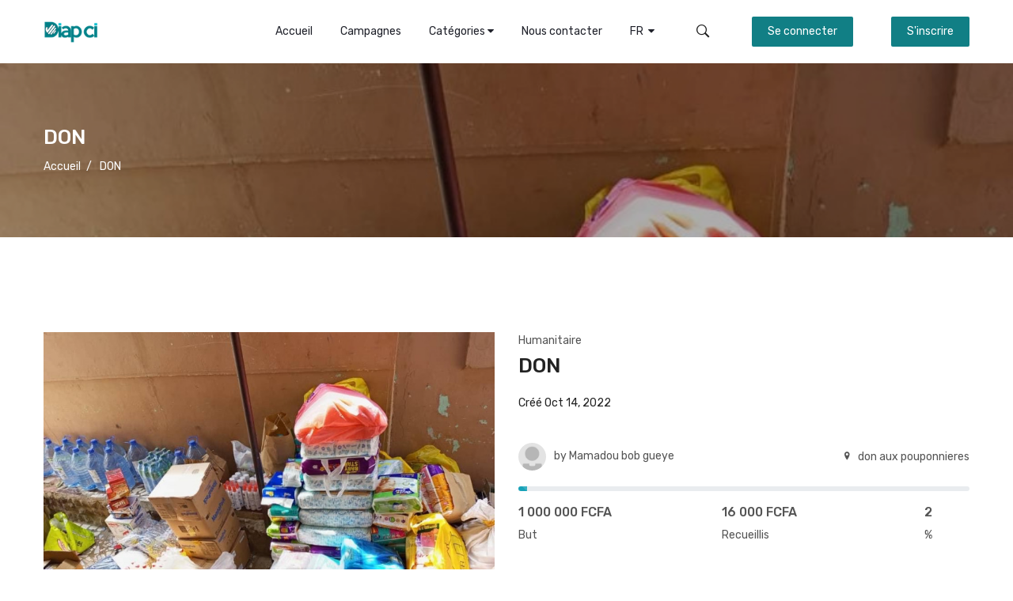

--- FILE ---
content_type: text/html; charset=UTF-8
request_url: https://fr.diapci.sn/campaign/592/don
body_size: 7310
content:
<!doctype html>
<html lang="">

<head>
    <meta id="_viewport_" name="viewport" content="width=device-width, initial-scale=1, shrink-to-fit=no">
    <meta name="csrf-token" content="gZIzxGjLqiJBNOwb5enkm69hnzLMxYe8Q7c3DuMN">
    <meta name="theme-color" content="#117f85" />
    <meta property="og:site_name" content="DiapCi">
    <meta property="og:title" content="DON">
    <meta property="og:description" content="L&#039;association action solidaire et humanitaire fait un don chaque ann&eacute;e pour les pouponnieres de medina et de vivre ensemble de MBOUR &agrave; la fin d&#039;ann&eacute;e">
    
    <meta property="og:image" content="https://diapci.s3.eu-west-3.amazonaws.com/public/campaigns/small/8881665775379k53usqbrduw7nip1brwza1tkyonxshlmflc7ruzi.jpg?X-Amz-Content-Sha256=UNSIGNED-PAYLOAD&amp;X-Amz-Algorithm=AWS4-HMAC-SHA256&amp;X-Amz-Credential=AKIA3A7V2DSZBU64JTH7%2F20260122%2Feu-west-3%2Fs3%2Faws4_request&amp;X-Amz-Date=20260122T054900Z&amp;X-Amz-SignedHeaders=host&amp;X-Amz-Expires=3000&amp;X-Amz-Signature=85b1ca500a5d33e62e39a6fae0b1296333a8e1ee06cfb064a83883b59fcad481">
    
    <meta property="og:url" content="https://fr.diapci.sn/campaign/592/don">
    <meta property="og:type" content="website">
    <meta property="og:locale" content="fr_FR">
    <meta name="generator" content="DON" />


    <meta property="og:title" content="DON" />
    <meta property="og:description" content="L&#039;association action solidaire et humanitaire fait un don chaque ann&eacute;e pour les pouponnieres de medina et de vivre ensemble de MBOUR &agrave; la fin d&#039;ann&eacute;e" />
    <meta name="twitter:card" content="summary_large_image" />
    
    <meta name="twitter:image" content="https://diapci.s3.eu-west-3.amazonaws.com/public/campaigns/small/8881665775379k53usqbrduw7nip1brwza1tkyonxshlmflc7ruzi.jpg?X-Amz-Content-Sha256=UNSIGNED-PAYLOAD&amp;X-Amz-Algorithm=AWS4-HMAC-SHA256&amp;X-Amz-Credential=AKIA3A7V2DSZBU64JTH7%2F20260122%2Feu-west-3%2Fs3%2Faws4_request&amp;X-Amz-Date=20260122T054900Z&amp;X-Amz-SignedHeaders=host&amp;X-Amz-Expires=3000&amp;X-Amz-Signature=85b1ca500a5d33e62e39a6fae0b1296333a8e1ee06cfb064a83883b59fcad481" />
    <meta name="twitter:title" content="DON" />
    <meta name="twitter:description" content="L&#039;association action solidaire et humanitaire fait un don chaque ann&eacute;e pour les pouponnieres de medina et de vivre ensemble de MBOUR &agrave; la fin d&#039;ann&eacute;e" />

    <!-- Start of Async Drift Code -->
    <script></script>
    <!-- End of Async Drift Code -->
    <!-- End of Async Drift Code -->

<!-- Style CSS -->
    <link rel="stylesheet" type="text/css"
          href="https://stackpath.bootstrapcdn.com/font-awesome/4.7.0/css/font-awesome.min.css"/>
    <link rel="stylesheet" type="text/css" href="/public/diapci/css/sweetalert2.all.css"/>
    <link rel="stylesheet" type="text/css" href="/public/diapci/style.css"/>
    <link rel="stylesheet" type="text/css" href="/public/diapci/css/responsive.css"/>
    
    <link rel="icon" href="https://diapci.s3.eu-west-3.amazonaws.com/public/diapci/images/assets/logo.png?X-Amz-Content-Sha256=UNSIGNED-PAYLOAD&amp;X-Amz-Algorithm=AWS4-HMAC-SHA256&amp;X-Amz-Credential=AKIA3A7V2DSZBU64JTH7%2F20260122%2Feu-west-3%2Fs3%2Faws4_request&amp;X-Amz-Date=20260122T054900Z&amp;X-Amz-SignedHeaders=host&amp;X-Amz-Expires=3000&amp;X-Amz-Signature=0798a3fff5d5aa4d1bba5afbe21bf872c9e2dec9ba6c6370de2b270eef5443ad" type="image/x-icon"/>
    

    <style>

        .home-button{
            display: inline-block;
            width: 220px;
            text-align: center;
        }

        .btn-outline-success {
            color: #118c92 !important;;
            background-color: transparent !important;;
            background-image: none !important;;
            border-color: #118c92 !important;;
            box-shadow: unset !important;
        }

        .btn-outline-success:hover {
            color: #fff !important;;
            background-color: #118c92 !important;;
            background-image: none !important;;
            border-color: #118c92 !important;;
            box-shadow: unset !important;
        }

        @media  only screen and (max-width: 1000px) {
            .footer-menu-item{
                text-align: center;
            }

            #startCampaign{
                margin-top: 15px;
            }

            .hidden-mobile{
                display: none !important;
            }

            .footer-menu-item{
                text-align: center;
            }


        }

        @media  only screen and (min-width: 1000px) {

            .hidden-desktop{
                display: none !important;
            }

        }


    </style>
</head>

<body class="">
<div class="preloading" style="display: none">
    <div class="preloader loading">
        <span class="slice"></span>
        <span class="slice"></span>
        <span class="slice"></span>
        <span class="slice"></span>
        <span class="slice"></span>
        <span class="slice"></span>
    </div>
</div>
<div id="wrapper" >
    <header id="header" class="site-header">
	<div class="container">
		<div class="site-brand">
			
			<a href="/"><img style="width: 70px" src="https://diapci.s3.eu-west-3.amazonaws.com/public/diapci/images/assets/logo.png?X-Amz-Content-Sha256=UNSIGNED-PAYLOAD&amp;X-Amz-Algorithm=AWS4-HMAC-SHA256&amp;X-Amz-Credential=AKIA3A7V2DSZBU64JTH7%2F20260122%2Feu-west-3%2Fs3%2Faws4_request&amp;X-Amz-Date=20260122T054900Z&amp;X-Amz-SignedHeaders=host&amp;X-Amz-Expires=3000&amp;X-Amz-Signature=0798a3fff5d5aa4d1bba5afbe21bf872c9e2dec9ba6c6370de2b270eef5443ad" alt=""></a>
			
		</div><!-- .site-brand -->
		<div class="right-header">
			<nav class="main-menu">
				<button class="c-hamburger c-hamburger--htx"><span></span></button>
				<ul>
					<li>
						<a href="/">Accueil<i class="fa fa-caret-down" aria-hidden="true"></i></a>
					</li>
					<li>
						<a href="https://fr.diapci.sn/listCampaign/all">Campagnes<i class="fa fa-caret-down" aria-hidden="true"></i></a>
					</li>
					<li>
						<a href="#">Catégories
							<b class="fa fa-caret-down" aria-hidden="true"></b>
						</a>
						<ul class="sub-menu">
															<li><a href="https://fr.diapci.sn/listCampaign/Humanitaire">Humanitaire</a></li>
															<li><a href="https://fr.diapci.sn/listCampaign/Business">Business</a></li>
															<li><a href="https://fr.diapci.sn/listCampaign/Community">Communauté</a></li>
															<li><a href="https://fr.diapci.sn/listCampaign/Enfance">Enfance</a></li>
															<li><a href="https://fr.diapci.sn/listCampaign/Travel">Voyages</a></li>
															<li><a href="https://fr.diapci.sn/listCampaign/Medical">Santé</a></li>
															<li><a href="https://fr.diapci.sn/listCampaign/Education">Éducation</a></li>
															<li><a href="https://fr.diapci.sn/listCampaign/Religion">Religion</a></li>
															<li><a href="https://fr.diapci.sn/listCampaign/Sports">Sports</a></li>
															<li><a href="https://fr.diapci.sn/listCampaign/Agriculture">Agriculture</a></li>
															<li><a href="https://fr.diapci.sn/listCampaign/Event">Événements</a></li>
															<li><a href="https://fr.diapci.sn/listCampaign/Autres">Autres</a></li>
													</ul>
					</li>



				
					<li><a href="#" onclick="showContactDialog()">Nous contacter</a></li>


											<li class="hidden-desktop"><a href="https://fr.diapci.sn/login" >Se connecter</a></li>
						<li class="hidden-desktop"><a href="https://fr.diapci.sn/register" >S&#039;inscrire</a></li>
					
					<li>
						<a href="#">
							FR
							&nbsp;<b class="fa fa-caret-down" aria-hidden="true"></b>
						</a>
						<ul class="sub-menu">
							<li>
								<style>
									img.flag{
										width: 20px !important;
										height: 12px !important;
										margin-right: 5px;
										position: relative;
										top: -2px;
									}
								</style>
								
								<a href="https://fr.diapci.sn/lang/setLang/fr?path=campaign/592/don"><img class="flag" src="https://diapci.s3.eu-west-3.amazonaws.com/public/img/french-flag-small.gif?X-Amz-Content-Sha256=UNSIGNED-PAYLOAD&amp;X-Amz-Algorithm=AWS4-HMAC-SHA256&amp;X-Amz-Credential=AKIA3A7V2DSZBU64JTH7%2F20260122%2Feu-west-3%2Fs3%2Faws4_request&amp;X-Amz-Date=20260122T054900Z&amp;X-Amz-SignedHeaders=host&amp;X-Amz-Expires=3000&amp;X-Amz-Signature=71cc282a94f0ddf8654097a5dcb55a9c688ff99fb027ef7c45e81fe2bc8bc524">Francais </a>
								
								<a href="https://fr.diapci.sn/lang/setLang/en?path=campaign/592/don"><img class="flag" style="" src="https://diapci.s3.eu-west-3.amazonaws.com/public/img/american-flag-small.gif?X-Amz-Content-Sha256=UNSIGNED-PAYLOAD&amp;X-Amz-Algorithm=AWS4-HMAC-SHA256&amp;X-Amz-Credential=AKIA3A7V2DSZBU64JTH7%2F20260122%2Feu-west-3%2Fs3%2Faws4_request&amp;X-Amz-Date=20260122T054900Z&amp;X-Amz-SignedHeaders=host&amp;X-Amz-Expires=3000&amp;X-Amz-Signature=a9cc970682b15015d473571662b86d68ff56bb1fc0e7b2c5c6c245bb0ea30909">English</a>
							</li>
						</ul>
					</li>

				</ul>
			</nav><!-- .main-menu -->
			<div class="search-icon">
				<a href="#" class="ion-ios-search-strong"></a>
				<div class="form-search"></div>
				<form action="#" method="POST" id="searchForm">
					<input type="text" value="" name="search" placeholder="Rechercher..." />
					<button type="submit" value=""><span class="ion-ios-search-strong"></span></button>
				</form>
			</div>

								<div class="login login-button hidden-mobile">
						<a href="#" onclick="showLoginDialog()" class="btn-primary">Se connecter</a>
					</div>

				<div class="login login-button hidden-mobile">
					<a href="/register" onclick="showRegisterDialog()" class="btn-primary">S&#039;inscrire</a>
				</div><!-- .login -->

					</div><!--. right-header -->
	</div><!-- .container -->
</header><!-- .site-header -->

<!-- Start of Async Drift Code -->
<script>
	"use strict";

	!function() {
		var t = window.driftt = window.drift = window.driftt || [];
		if (!t.init) {
			if (t.invoked) return void (window.console && console.error && console.error("Drift snippet included twice."));
			t.invoked = !0, t.methods = [ "identify", "config", "track", "reset", "debug", "show", "ping", "page", "hide", "off", "on" ],
					t.factory = function(e) {
						return function() {
							var n = Array.prototype.slice.call(arguments);
							return n.unshift(e), t.push(n), t;
						};
					}, t.methods.forEach(function(e) {
				t[e] = t.factory(e);
			}), t.load = function(t) {
				var e = 3e5, n = Math.ceil(new Date() / e) * e, o = document.createElement("script");
				o.type = "text/javascript", o.async = !0, o.crossorigin = "anonymous", o.src = "https://js.driftt.com/include/" + n + "/" + t + ".js";
				var i = document.getElementsByTagName("script")[0];
				i.parentNode.insertBefore(o, i);
			};
		}
	}();
	drift.SNIPPET_VERSION = '0.3.1';
	drift.load('6nwyyucxwgg6');


	drift.on('ready',function(api, payload) {
		var cnt = 0;
		window.__drift_api__ = api;
		var iterval = setInterval(function () {
           if(cnt >= 50){
               clearInterval(iterval);
           }

        //   api.hideAwayMessage();
         //  api.hideWelcomeMessage();
        //   api.hideChat();
          // $('#drift-widget').addClass('hidden');
           cnt++;
       }, 100);

	})

	function openDrift() {
		var api = window.__drift_api__;
		//$('#drift-widget').removeClass('hidden');
		__drift_api__.showWelcomeMessage();
		__drift_api__.showWelcomeOrAwayMessage();
		api.openChat();
	}
</script>

<style>

	#drift-widget-container{

	}

	#drift-widget{
		_left: 0 !important;
		_display: none !important;
	}
</style>
<script>

</script>
        <div class="campaign-detail">
        <main id="main" class="site-main">
            <div class="page-title background-campaign"
                
                style="background-size: cover !important;background: url('https://diapci.s3.eu-west-3.amazonaws.com/public/campaigns/large/8881665775379y3whvnkk8uytirasfxlvuktnxt5buev3onkwdsup.jpg?X-Amz-Content-Sha256=UNSIGNED-PAYLOAD&amp;X-Amz-Algorithm=AWS4-HMAC-SHA256&amp;X-Amz-Credential=AKIA3A7V2DSZBU64JTH7%2F20260122%2Feu-west-3%2Fs3%2Faws4_request&amp;X-Amz-Date=20260122T054900Z&amp;X-Amz-SignedHeaders=host&amp;X-Amz-Expires=3000&amp;X-Amz-Signature=ba3a2bd9165c537c0ed5386f3d30d3edeee9f7cf8b98ab772bda76ad5a443955') no-repeat">
                
                <div class="container">
                    <h1>DON</h1>
                    <div class="breadcrumbs">
                        <ul>
                            <li><a href="/">Accueil</a><span>/</span></li>
                            <li>DON</li>
                        </ul>
                    </div><!-- .breadcrumbs -->
                </div>
            </div><!-- .page-title -->
            <div class="campaign-content">
                <div class="container">
                    <div class="campaign">
                        <div class="campaign-item">
                            <div class="campaign-image">

                                <div id="owl-campaign" class="campaign-slider">
                                    <div class="item"><img
                                            
                                            src="https://diapci.s3.eu-west-3.amazonaws.com/public/campaigns/large/8881665775379y3whvnkk8uytirasfxlvuktnxt5buev3onkwdsup.jpg?X-Amz-Content-Sha256=UNSIGNED-PAYLOAD&amp;X-Amz-Algorithm=AWS4-HMAC-SHA256&amp;X-Amz-Credential=AKIA3A7V2DSZBU64JTH7%2F20260122%2Feu-west-3%2Fs3%2Faws4_request&amp;X-Amz-Date=20260122T054900Z&amp;X-Amz-SignedHeaders=host&amp;X-Amz-Expires=3000&amp;X-Amz-Signature=ba3a2bd9165c537c0ed5386f3d30d3edeee9f7cf8b98ab772bda76ad5a443955"
                                            alt=""></div>
                                </div>
                                <div style="margin-top: 10px">
                                                                            <a class="btn btn-block btn-primary"
                                            style="color: #fff">Campagne terminée!</a>
                                                                    </div>
                            </div>
                            <div class="campaign-box">
                                <a href="https://fr.diapci.sn/listCampaign/Humanitaire"
                                    class="category">Humanitaire</a>
                                <h3>DON</h3>
                                <div>
                                    <a href="#" class="">Créé
                                        Oct 14, 2022</a>
                                </div>
                                <div class="campaign-description">
                                    <p></p>
                                </div>
                                <div class="campaign-author clearfix">

                                    <div class="author-profile">
                                        <a class="author-icon" href="#"><img
                                                
                                                src="https://diapci.s3.eu-west-3.amazonaws.com/public/avatar/default.jpg?X-Amz-Content-Sha256=UNSIGNED-PAYLOAD&amp;X-Amz-Algorithm=AWS4-HMAC-SHA256&amp;X-Amz-Credential=AKIA3A7V2DSZBU64JTH7%2F20260122%2Feu-west-3%2Fs3%2Faws4_request&amp;X-Amz-Date=20260122T054900Z&amp;X-Amz-SignedHeaders=host&amp;X-Amz-Expires=3000&amp;X-Amz-Signature=d47fb269d53513f6141a5d7ec647c7782b97842a068ddd58b8cdfbb8de7e69bb"
                                                alt=""></a>by <a class="author-name"
                                            href="#">Mamadou bob gueye</a>
                                    </div>
                                    <div class="author-address"><span
                                            class="ion-location"></span>don aux pouponnieres</div>

                                </div>
                                <div class="process">
                                    <div class="progress" style="height: 6px;margin-bottom: 15px;">
                                        <div class="progress-bar bg-info progress-bar-striped progress-bar-animated data-progess-bar"
                                            role="progressbar" data-progess-bar="2" style="width: 0%"
                                            aria-valuenow="2" aria-valuemin="0" aria-valuemax="100">
                                        </div>
                                    </div>
                                    <div class="process-info">
                                        <div class="process-pledged" style="width: 45%"><span
                                                style="margin-right: 0 !important;">1 000 000 FCFA</span>
                                            But</div>
                                        <div class="process-funded" style="width: 45%"><span
                                                style="margin-right: 0 !important;">16 000 FCFA</span>
                                            Recueillis</div>
                                        <div class="process-time" style="width: 10%"><span
                                                style="margin-right: 0 !important;">2</span>
                                            %</div>
                                    </div>
                                </div>
                                <div class="button" style="">
                                                                            <button class="btn btn-secondary  btn-block" type="button">

                                                                                            <i class="fa fa-lock myicon-right"></i> Il n&#039;y a plus de temps
                                                                                    </button>
                                    
                                                                    </div>
                                <div class="share">
                                    <p>Partager</p>
                                    <ul>
                                        <li class="share-facebook"><a
                                                href="https://www.facebook.com/sharer/sharer.php?u=https://fr.diapci.sn/campaign/592/don"
                                                target="_blank"><i class="fa fa-facebook" aria-hidden="true"></i></a>
                                        </li>
                                        <li class="share-twitter"><a
                                                href="https://twitter.com/intent/tweet?url=https://fr.diapci.sn/campaign/592&text=DON"
                                                data-url="https://fr.diapci.sn/campaign/592" target="_blank"><i
                                                    class="fa fa-twitter" aria-hidden="true"></i></a></li>
                                        <li class="share-linkedin"><a
                                                href="https://www.linkedin.com/cws/share?url=https://fr.diapci.sn/campaign/592/don"
                                                target="_blank"><i class="fa fa-linkedin" aria-hidden="true"></i></a>
                                        </li>
                                        <li class="share-code"><a data-toggle="modal" data-target="#embedModal"
                                                href="#"><i class="fa fa-code" aria-hidden="true"></i></a></li>
                                        <div class="modal fade" tabindex="-1" role="dialog"
                                            aria-labelledby="mySmallModalLabel" id="embedModal">
                                            <div class="modal-dialog modal-lg" role="document">
                                                <div class="modal-content">
                                                    <div class="modal-header headerModal">
                                                        <button type="button" class="close" data-dismiss="modal"><span
                                                                aria-hidden="true">&times;</span><span
                                                                class="sr-only">Close</span></button>
                                                        <h5 class="modal-title">
                                                            Copy this code on your website
                                                        </h5>
                                                    </div><!-- Modal header -->

                                                    <div class="modal-body">
                                                        <div class="form-group">
                                                            <input type="text" readonly="readonly" id="embedCode"
                                                                value="<div style='width:350px;'><script src='https://fr.diapci.sn/c/592/widget.js' type='text/javascript'></script></div>"
                                                                class="form-control">
                                                        </div><!-- /.form-group-->
                                                    </div>

                                                </div>
                                            </div>
                                        </div>

                                    </ul>
                                </div>
                                <div class="share" style="margin-top: 15px">
                                    <img style="height: 86px;width: 150px;" class="img-responsive"
                                        
                                        src="https://diapci.s3.eu-west-3.amazonaws.com/public/diapci/images/assets/diapci-logo-large.png?X-Amz-Content-Sha256=UNSIGNED-PAYLOAD&amp;X-Amz-Algorithm=AWS4-HMAC-SHA256&amp;X-Amz-Credential=AKIA3A7V2DSZBU64JTH7%2F20260122%2Feu-west-3%2Fs3%2Faws4_request&amp;X-Amz-Date=20260122T054900Z&amp;X-Amz-SignedHeaders=host&amp;X-Amz-Expires=3000&amp;X-Amz-Signature=7dd7dfdf786de47fbd75774195ba6923a7779bdeeef0a63ee996d29a78ed3850">
                                        
                                </div>
                            </div>
                        </div>
                    </div>
                </div>
            </div><!-- .campaign-content -->
            <div class="campaign-history">
                <div class="container">
                    <div class="row">
                        <div class="col-lg-12">
                            <div class="campaign-tabs">
                                <ul class="tabs-controls">
                                    <li style="margin-right: 0;" class="active" data-tab="campaign"><a
                                            class="btn btn-xs btn-outline-success btn-block"
                                            href="#">L&#039;histoire de la campagnes</a></li>
                                    <li data-tab="donations"><a class="btn btn-xs btn-outline-success btn-block "
                                            href="#">Voir les dernières donations</a></li>
                                </ul>
                                <div class="campaign-content">
                                    <div id="campaign" class="tabs active">
                                        <p>
                                            L'association action solidaire et humanitaire fait un don chaque ann&eacute;e pour les pouponnieres de medina et de vivre ensemble de MBOUR &agrave; la fin d'ann&eacute;e
                                        </p>
                                    </div>
                                    <div id="donations" class="tabs">
                                        <ul>

                                                                                            <li class="list-group-item">
	<div class="media">
		<div class="media-left">
			<img class="media-object img-circle" src="https://diapci.s3.eu-west-3.amazonaws.com/public/avatar/default.jpg?X-Amz-Content-Sha256=UNSIGNED-PAYLOAD&X-Amz-Algorithm=AWS4-HMAC-SHA256&X-Amz-Credential=AKIA3A7V2DSZBU64JTH7%2F20260122%2Feu-west-3%2Fs3%2Faws4_request&X-Amz-Date=20260122T054900Z&X-Amz-SignedHeaders=host&X-Amz-Expires=3000&X-Amz-Signature=d47fb269d53513f6141a5d7ec647c7782b97842a068ddd58b8cdfbb8de7e69bb"  style="width: 30px;height: 30px;border-radius: 50px;margin-right: 10px;">
		</div>
		<div class="media-body">
			<h4 class="media-heading">Anonyme</h4>
			<span class="btn-block recent-donation-amount font-default">
			    	1 000 FCFA<br>
				15 Dec 2022 à 22:58
			    </span>
						<small class="btn-block timeAgo text-muted" data="2022-12-15T22:58:09+00:00"></small>
		</div>
	</div>
</li>                                                                                            <li class="list-group-item">
	<div class="media">
		<div class="media-left">
			<img class="media-object img-circle" src="https://diapci.s3.eu-west-3.amazonaws.com/public/avatar/default.jpg?X-Amz-Content-Sha256=UNSIGNED-PAYLOAD&X-Amz-Algorithm=AWS4-HMAC-SHA256&X-Amz-Credential=AKIA3A7V2DSZBU64JTH7%2F20260122%2Feu-west-3%2Fs3%2Faws4_request&X-Amz-Date=20260122T054900Z&X-Amz-SignedHeaders=host&X-Amz-Expires=3000&X-Amz-Signature=d47fb269d53513f6141a5d7ec647c7782b97842a068ddd58b8cdfbb8de7e69bb"  style="width: 30px;height: 30px;border-radius: 50px;margin-right: 10px;">
		</div>
		<div class="media-body">
			<h4 class="media-heading">Anonyme</h4>
			<span class="btn-block recent-donation-amount font-default">
			    	5 000 FCFA<br>
				15 Dec 2022 à 10:36
			    </span>
						<small class="btn-block timeAgo text-muted" data="2022-12-15T10:36:39+00:00"></small>
		</div>
	</div>
</li>                                                                                            <li class="list-group-item">
	<div class="media">
		<div class="media-left">
			<img class="media-object img-circle" src="https://diapci.s3.eu-west-3.amazonaws.com/public/avatar/default.jpg?X-Amz-Content-Sha256=UNSIGNED-PAYLOAD&X-Amz-Algorithm=AWS4-HMAC-SHA256&X-Amz-Credential=AKIA3A7V2DSZBU64JTH7%2F20260122%2Feu-west-3%2Fs3%2Faws4_request&X-Amz-Date=20260122T054900Z&X-Amz-SignedHeaders=host&X-Amz-Expires=3000&X-Amz-Signature=d47fb269d53513f6141a5d7ec647c7782b97842a068ddd58b8cdfbb8de7e69bb"  style="width: 30px;height: 30px;border-radius: 50px;margin-right: 10px;">
		</div>
		<div class="media-body">
			<h4 class="media-heading">Anonyme</h4>
			<span class="btn-block recent-donation-amount font-default">
			    	2 000 FCFA<br>
				14 Dec 2022 à 19:12
			    </span>
						<small class="btn-block timeAgo text-muted" data="2022-12-14T19:12:19+00:00"></small>
		</div>
	</div>
</li>                                                                                            <li class="list-group-item">
	<div class="media">
		<div class="media-left">
			<img class="media-object img-circle" src="https://diapci.s3.eu-west-3.amazonaws.com/public/avatar/default.jpg?X-Amz-Content-Sha256=UNSIGNED-PAYLOAD&X-Amz-Algorithm=AWS4-HMAC-SHA256&X-Amz-Credential=AKIA3A7V2DSZBU64JTH7%2F20260122%2Feu-west-3%2Fs3%2Faws4_request&X-Amz-Date=20260122T054900Z&X-Amz-SignedHeaders=host&X-Amz-Expires=3000&X-Amz-Signature=d47fb269d53513f6141a5d7ec647c7782b97842a068ddd58b8cdfbb8de7e69bb"  style="width: 30px;height: 30px;border-radius: 50px;margin-right: 10px;">
		</div>
		<div class="media-body">
			<h4 class="media-heading">Anonyme</h4>
			<span class="btn-block recent-donation-amount font-default">
			    	2 000 FCFA<br>
				14 Dec 2022 à 12:50
			    </span>
						<small class="btn-block timeAgo text-muted" data="2022-12-14T12:50:28+00:00"></small>
		</div>
	</div>
</li>                                                                                            <li class="list-group-item">
	<div class="media">
		<div class="media-left">
			<img class="media-object img-circle" src="https://diapci.s3.eu-west-3.amazonaws.com/public/avatar/default.jpg?X-Amz-Content-Sha256=UNSIGNED-PAYLOAD&X-Amz-Algorithm=AWS4-HMAC-SHA256&X-Amz-Credential=AKIA3A7V2DSZBU64JTH7%2F20260122%2Feu-west-3%2Fs3%2Faws4_request&X-Amz-Date=20260122T054900Z&X-Amz-SignedHeaders=host&X-Amz-Expires=3000&X-Amz-Signature=d47fb269d53513f6141a5d7ec647c7782b97842a068ddd58b8cdfbb8de7e69bb"  style="width: 30px;height: 30px;border-radius: 50px;margin-right: 10px;">
		</div>
		<div class="media-body">
			<h4 class="media-heading">Anonyme</h4>
			<span class="btn-block recent-donation-amount font-default">
			    	5 000 FCFA<br>
				11 Dec 2022 à 20:12
			    </span>
						<small class="btn-block timeAgo text-muted" data="2022-12-11T20:12:12+00:00"></small>
		</div>
	</div>
</li>                                                                                            <li class="list-group-item">
	<div class="media">
		<div class="media-left">
			<img class="media-object img-circle" src="https://diapci.s3.eu-west-3.amazonaws.com/public/avatar/default.jpg?X-Amz-Content-Sha256=UNSIGNED-PAYLOAD&X-Amz-Algorithm=AWS4-HMAC-SHA256&X-Amz-Credential=AKIA3A7V2DSZBU64JTH7%2F20260122%2Feu-west-3%2Fs3%2Faws4_request&X-Amz-Date=20260122T054900Z&X-Amz-SignedHeaders=host&X-Amz-Expires=3000&X-Amz-Signature=d47fb269d53513f6141a5d7ec647c7782b97842a068ddd58b8cdfbb8de7e69bb"  style="width: 30px;height: 30px;border-radius: 50px;margin-right: 10px;">
		</div>
		<div class="media-body">
			<h4 class="media-heading">Anonyme</h4>
			<span class="btn-block recent-donation-amount font-default">
			    	1 000 FCFA<br>
				31 Oct 2022 à 1:05
			    </span>
						<small class="btn-block timeAgo text-muted" data="2022-10-31T01:05:40+00:00"></small>
		</div>
	</div>
</li>                                            
                                        </ul>
                                    </div>

                                </div>
                            </div>
                        </div><!-- .main-content -->
                    </div>
                </div>
            </div><!-- .campaign-history -->
        </main>
    </div>
    <script></script>


    <!-- Modal -->
<div class="modal fade" id="loginModal" tabindex="-1" role="dialog" aria-labelledby="loginModalLabel" aria-hidden="true">
	<div class="modal-dialog" role="document">
		<div class="modal-content">
			<div class="modal-header">
				<h5 class="modal-title" id="loginModalLabel">Se connecter</h5>
				<button type="button" class="close" data-dismiss="modal" aria-label="Close">
					<span aria-hidden="true">&times;</span>
				</button>
			</div>
			<div class="modal-body">
				<div class="form-login">
					<h2>Connectez-vous avec votre compte</h2>
					<form action="#" method="POST" id="loginForm" class="clearfix">
						<div class="field">
							<input type="email" value="" name="email" placeholder="Email" />
						</div>
						<div class="field">
							<input type="password" value="" name="password" placeholder="Mot de passe" />
						</div>
						<div class="inline clearfix">
							<button type="submit" value="Send Messager" class="btn-primary">Se connecter</button>
							<p>Pas encore membre? <a href="https://fr.diapci.sn/register">S&#039;inscrire</a></p>
							<p><a href="https://fr.diapci.sn/password/reset">Mot de passe oublié?</a></p><br>
						</div>
					</form>
				</div>
			</div>
		</div>
	</div>
</div>

    <footer id="footer" class="site-footer">
    <div class="footer-menu">
        <div class="container">
            <div class="row">
                <div class="col-lg-3 col-sm-4 col-4">
                    <div class="footer-menu-item">
                        <h3>Diapci</h3>
                        <ul>
                            <li><a href="https://fr.diapci.sn/page/about#">A Propos</a></li>
                            <li><a href="https://fr.diapci.sn/page/terms-of-service#">Termes et Conditions</a></li>
                            <li><a href="https://fr.diapci.sn/page/how-it-works#">Comment ça marche</a></li>
                        </ul>
                    </div>
                </div>
                <div class="col-lg-3 col-sm-4 col-4">
                    <div class="footer-menu-item">
                        <h3>Campagnes</h3>
                        <ul>
                            <li><a href="https://fr.diapci.sn/create/campaign">Démarrer une campagne</a>
                            </li>
                            <li><a href="https://fr.diapci.sn/listCampaign/all">Dernières campagnes</a>
                            </li>
                        </ul>
                    </div>
                </div>
                <div class="col-lg-3 col-sm-4 col-4">
                    <div class="footer-menu-item">
                        <h3>Exporer</h3>
                        <ul>
                                                            <li><a href="https://fr.diapci.sn/listCampaign/Agriculture">Agriculture</a></li>
                                                            <li><a href="https://fr.diapci.sn/listCampaign/Autres">Autres</a></li>
                                                            <li><a href="https://fr.diapci.sn/listCampaign/Business">Business</a></li>
                                                            <li><a href="https://fr.diapci.sn/listCampaign/Community">Communauté</a></li>
                                                            <li><a href="https://fr.diapci.sn/listCampaign/Education">Éducation</a></li>
                                                    </ul>
                    </div>
                </div>
                <div class="col-lg-3 col-sm-12 col-12">
                    <div class="footer-menu-item newsletter">
                        <div class="follow">
                            <h3>Contact</h3>
                            <ul>
                                                                    <li class="facebook"><a target="_Blank" href="https://www.facebook.com/diapci/"><i class="fa fa-facebook" aria-hidden="true"></i></a></li>
                                
                                                                    <li class="twitter"><a target="_Blank" href="https://twitter.com/diapci?s=21"><i class="fa fa-twitter" aria-hidden="true"></i></a></li>
                                
                                                                    <li class="instagram"><a target="_Blank" href="https://www.instagram.com/diapci?igshid=bxez1kg45gmu"><i class="fa fa-instagram" aria-hidden="true"></i></a></li>
                                
                                                                    <li class="linkedin"><a target="_Blank" href="https://www.linkedin.com/in/diapcisn/"><i style="color: #0072b1" class="fa fa-linkedin" aria-hidden="true"></i></a></li>
                                                            </ul>
                            <a href="mailto:contact@diapci.sn" style="color: #8a8b8b;">contact@diapci.sn</a>
                            <a href="tel:+221338259080" style="color: #8a8b8b">+221 33 825 90 80</a>
                        </div>
                    </div>
                </div>
            </div>

        </div>
    </div><!-- .footer-menu -->
    <div class="footer-copyright">
        <div class="container">
            <p class="copyright">2026 by <a class="btn-link" href="https://intech.sn" target="_blank"
                                                        style="display: inline">INTECH GROUP SAS</a> . Tout Droit Réservé</p>
            <a href="#" class="back-top">Retourner en haut<span
                        class="ion-android-arrow-up"></span></a>
        </div>
    </div>
</footer><!-- site-footer -->
</div><!-- #wrapper -->
<!-- jQuery -->
<script src="/public/diapci/js/jquery-1.12.4.min.js"></script>
<script src="/public/diapci/libs/popper/popper.js"></script>
<script src="/public/diapci/libs/bootstrap/js/bootstrap.min.js"></script>
<script src="/public/diapci/libs/owl-carousel/owl.carousel.min.js"></script>
<script src="/public/diapci/libs/owl-carousel/carousel.min.js"></script>
<script src="/public/diapci/libs/jquery.countdown/jquery.countdown.min.js"></script>
<script src="/public/diapci/libs/wow/wow.min.js"></script>
<script src="/public/diapci/libs/isotope/isotope.pkgd.min.js"></script>
<script src="/public/diapci/libs/bxslider/jquery.bxslider.min.js"></script>
<script src="/public/diapci/libs/magicsuggest/magicsuggest-min.js"></script>
<script src="/public/diapci/libs/quilljs/js/quill.core.js"></script>
<script src="/public/diapci/libs/quilljs/js/quill.js"></script>
<script src="/public/diapci/js/sweetalert2.all.js"></script>
<script>window.auth = false </script>
<!-- orther script -->
<script src="/public/diapci/js/main.js"></script>
<script src="/public/js/diapci.js"></script>
<style>
    button.disabled {
        opacity: 0.2 !important;
        background-color: #117f85 !important;
    }
</style>
<script>
    function validate(evt) {
        var theEvent = evt || window.event;
        var key = theEvent.keyCode || theEvent.which;
        key = String.fromCharCode(key);
        var regex = /[0-9]|\./;
        if (!regex.test(key)) {
            theEvent.returnValue = false;
            if (theEvent.preventDefault) theEvent.preventDefault();
        }
    }
</script>

<script type="text/javascript">

    /*Cookies.set('diapci' + 'cookieBanner');

	$(document).ready(function() {
		if (Cookies('diapci' + 'cookieBanner'));
		else {
			$('.showBanner').show();
			$("#close-banner").click(function() {
				$(".showBanner").slideUp(50);
				Cookies('diapci' + 'cookieBanner', true);
			});
		}
	});*/
</script>

</body>

</html>


--- FILE ---
content_type: text/css; charset=utf-8
request_url: https://fr.diapci.sn/public/diapci/css/sweetalert2.all.css
body_size: 5179
content:
@-webkit-keyframes swal2-show {
    0% {
        -webkit-transform: scale(0.7);
        transform: scale(0.7); }
    45% {
        -webkit-transform: scale(1.05);
        transform: scale(1.05); }
    80% {
        -webkit-transform: scale(0.95);
        transform: scale(0.95); }
    100% {
        -webkit-transform: scale(1);
        transform: scale(1); } }

@keyframes swal2-show {
    0% {
        -webkit-transform: scale(0.7);
        transform: scale(0.7); }
    45% {
        -webkit-transform: scale(1.05);
        transform: scale(1.05); }
    80% {
        -webkit-transform: scale(0.95);
        transform: scale(0.95); }
    100% {
        -webkit-transform: scale(1);
        transform: scale(1); } }

@-webkit-keyframes swal2-hide {
    0% {
        -webkit-transform: scale(1);
        transform: scale(1);
        opacity: 1; }
    100% {
        -webkit-transform: scale(0.5);
        transform: scale(0.5);
        opacity: 0; } }

@keyframes swal2-hide {
    0% {
        -webkit-transform: scale(1);
        transform: scale(1);
        opacity: 1; }
    100% {
        -webkit-transform: scale(0.5);
        transform: scale(0.5);
        opacity: 0; } }

@-webkit-keyframes swal2-animate-success-line-tip {
    0% {
        top: 1.1875em;
        left: .0625em;
        width: 0; }
    54% {
        top: 1.0625em;
        left: .125em;
        width: 0; }
    70% {
        top: 2.1875em;
        left: -.375em;
        width: 3.125em; }
    84% {
        top: 3em;
        left: 1.3125em;
        width: 1.0625em; }
    100% {
        top: 2.8125em;
        left: .875em;
        width: 1.5625em; } }

@keyframes swal2-animate-success-line-tip {
    0% {
        top: 1.1875em;
        left: .0625em;
        width: 0; }
    54% {
        top: 1.0625em;
        left: .125em;
        width: 0; }
    70% {
        top: 2.1875em;
        left: -.375em;
        width: 3.125em; }
    84% {
        top: 3em;
        left: 1.3125em;
        width: 1.0625em; }
    100% {
        top: 2.8125em;
        left: .875em;
        width: 1.5625em; } }

@-webkit-keyframes swal2-animate-success-line-long {
    0% {
        top: 3.375em;
        right: 2.875em;
        width: 0; }
    65% {
        top: 3.375em;
        right: 2.875em;
        width: 0; }
    84% {
        top: 2.1875em;
        right: 0;
        width: 3.4375em; }
    100% {
        top: 2.375em;
        right: .5em;
        width: 2.9375em; } }

@keyframes swal2-animate-success-line-long {
    0% {
        top: 3.375em;
        right: 2.875em;
        width: 0; }
    65% {
        top: 3.375em;
        right: 2.875em;
        width: 0; }
    84% {
        top: 2.1875em;
        right: 0;
        width: 3.4375em; }
    100% {
        top: 2.375em;
        right: .5em;
        width: 2.9375em; } }

@-webkit-keyframes swal2-rotate-success-circular-line {
    0% {
        -webkit-transform: rotate(-45deg);
        transform: rotate(-45deg); }
    5% {
        -webkit-transform: rotate(-45deg);
        transform: rotate(-45deg); }
    12% {
        -webkit-transform: rotate(-405deg);
        transform: rotate(-405deg); }
    100% {
        -webkit-transform: rotate(-405deg);
        transform: rotate(-405deg); } }

@keyframes swal2-rotate-success-circular-line {
    0% {
        -webkit-transform: rotate(-45deg);
        transform: rotate(-45deg); }
    5% {
        -webkit-transform: rotate(-45deg);
        transform: rotate(-45deg); }
    12% {
        -webkit-transform: rotate(-405deg);
        transform: rotate(-405deg); }
    100% {
        -webkit-transform: rotate(-405deg);
        transform: rotate(-405deg); } }

@-webkit-keyframes swal2-animate-error-x-mark {
    0% {
        margin-top: 1.625em;
        -webkit-transform: scale(0.4);
        transform: scale(0.4);
        opacity: 0; }
    50% {
        margin-top: 1.625em;
        -webkit-transform: scale(0.4);
        transform: scale(0.4);
        opacity: 0; }
    80% {
        margin-top: -.375em;
        -webkit-transform: scale(1.15);
        transform: scale(1.15); }
    100% {
        margin-top: 0;
        -webkit-transform: scale(1);
        transform: scale(1);
        opacity: 1; } }

@keyframes swal2-animate-error-x-mark {
    0% {
        margin-top: 1.625em;
        -webkit-transform: scale(0.4);
        transform: scale(0.4);
        opacity: 0; }
    50% {
        margin-top: 1.625em;
        -webkit-transform: scale(0.4);
        transform: scale(0.4);
        opacity: 0; }
    80% {
        margin-top: -.375em;
        -webkit-transform: scale(1.15);
        transform: scale(1.15); }
    100% {
        margin-top: 0;
        -webkit-transform: scale(1);
        transform: scale(1);
        opacity: 1; } }

@-webkit-keyframes swal2-animate-error-icon {
    0% {
        -webkit-transform: rotateX(100deg);
        transform: rotateX(100deg);
        opacity: 0; }
    100% {
        -webkit-transform: rotateX(0deg);
        transform: rotateX(0deg);
        opacity: 1; } }

@keyframes swal2-animate-error-icon {
    0% {
        -webkit-transform: rotateX(100deg);
        transform: rotateX(100deg);
        opacity: 0; }
    100% {
        -webkit-transform: rotateX(0deg);
        transform: rotateX(0deg);
        opacity: 1; } }

body.swal2-toast-shown .swal2-container {
    position: fixed;
    background-color: transparent; }
body.swal2-toast-shown .swal2-container.swal2-shown {
    background-color: transparent; }
body.swal2-toast-shown .swal2-container.swal2-top {
    top: 0;
    right: auto;
    bottom: auto;
    left: 50%;
    -webkit-transform: translateX(-50%);
    transform: translateX(-50%); }
body.swal2-toast-shown .swal2-container.swal2-top-end, body.swal2-toast-shown .swal2-container.swal2-top-right {
    top: 0;
    right: 0;
    bottom: auto;
    left: auto; }
body.swal2-toast-shown .swal2-container.swal2-top-start, body.swal2-toast-shown .swal2-container.swal2-top-left {
    top: 0;
    right: auto;
    bottom: auto;
    left: 0; }
body.swal2-toast-shown .swal2-container.swal2-center-start, body.swal2-toast-shown .swal2-container.swal2-center-left {
    top: 50%;
    right: auto;
    bottom: auto;
    left: 0;
    -webkit-transform: translateY(-50%);
    transform: translateY(-50%); }
body.swal2-toast-shown .swal2-container.swal2-center {
    top: 50%;
    right: auto;
    bottom: auto;
    left: 50%;
    -webkit-transform: translate(-50%, -50%);
    transform: translate(-50%, -50%); }
body.swal2-toast-shown .swal2-container.swal2-center-end, body.swal2-toast-shown .swal2-container.swal2-center-right {
    top: 50%;
    right: 0;
    bottom: auto;
    left: auto;
    -webkit-transform: translateY(-50%);
    transform: translateY(-50%); }
body.swal2-toast-shown .swal2-container.swal2-bottom-start, body.swal2-toast-shown .swal2-container.swal2-bottom-left {
    top: auto;
    right: auto;
    bottom: 0;
    left: 0; }
body.swal2-toast-shown .swal2-container.swal2-bottom {
    top: auto;
    right: auto;
    bottom: 0;
    left: 50%;
    -webkit-transform: translateX(-50%);
    transform: translateX(-50%); }
body.swal2-toast-shown .swal2-container.swal2-bottom-end, body.swal2-toast-shown .swal2-container.swal2-bottom-right {
    top: auto;
    right: 0;
    bottom: 0;
    left: auto; }

body.swal2-toast-column .swal2-toast {
    flex-direction: column;
    align-items: stretch; }
body.swal2-toast-column .swal2-toast .swal2-actions {
    flex: 1;
    align-self: stretch;
    height: 2.2em;
    margin-top: .3125em; }
body.swal2-toast-column .swal2-toast .swal2-loading {
    justify-content: center; }
body.swal2-toast-column .swal2-toast .swal2-input {
    height: 2em;
    margin: .3125em auto;
    font-size: 1em; }
body.swal2-toast-column .swal2-toast .swal2-validation-message {
    font-size: 1em; }

.swal2-popup.swal2-toast {
    flex-direction: row;
    align-items: center;
    width: auto;
    padding: 0.625em;
    box-shadow: 0 0 0.625em #d9d9d9;
    overflow-y: hidden; }
.swal2-popup.swal2-toast .swal2-header {
    flex-direction: row; }
.swal2-popup.swal2-toast .swal2-title {
    flex-grow: 1;
    justify-content: flex-start;
    margin: 0 .6em;
    font-size: 1em; }
.swal2-popup.swal2-toast .swal2-footer {
    margin: 0.5em 0 0;
    padding: 0.5em 0 0;
    font-size: 0.8em; }
.swal2-popup.swal2-toast .swal2-close {
    position: initial;
    width: 0.8em;
    height: 0.8em;
    line-height: 0.8; }
.swal2-popup.swal2-toast .swal2-content {
    justify-content: flex-start;
    font-size: 1em; }
.swal2-popup.swal2-toast .swal2-icon {
    width: 2em;
    min-width: 2em;
    height: 2em;
    margin: 0; }
.swal2-popup.swal2-toast .swal2-icon-text {
    font-size: 2em;
    font-weight: bold;
    line-height: 1em; }
.swal2-popup.swal2-toast .swal2-icon.swal2-success .swal2-success-ring {
    width: 2em;
    height: 2em; }
.swal2-popup.swal2-toast .swal2-icon.swal2-error [class^='swal2-x-mark-line'] {
    top: .875em;
    width: 1.375em; }
.swal2-popup.swal2-toast .swal2-icon.swal2-error [class^='swal2-x-mark-line'][class$='left'] {
    left: .3125em; }
.swal2-popup.swal2-toast .swal2-icon.swal2-error [class^='swal2-x-mark-line'][class$='right'] {
    right: .3125em; }
.swal2-popup.swal2-toast .swal2-actions {
    height: auto;
    margin: 0 .3125em; }
.swal2-popup.swal2-toast .swal2-styled {
    margin: 0 .3125em;
    padding: .3125em .625em;
    font-size: 1em; }
.swal2-popup.swal2-toast .swal2-styled:focus {
    box-shadow: 0 0 0 0.0625em #fff, 0 0 0 0.125em rgba(50, 100, 150, 0.4); }
.swal2-popup.swal2-toast .swal2-success {
    border-color: #a5dc86; }
.swal2-popup.swal2-toast .swal2-success [class^='swal2-success-circular-line'] {
    position: absolute;
    width: 2em;
    height: 2.8125em;
    -webkit-transform: rotate(45deg);
    transform: rotate(45deg);
    border-radius: 50%; }
.swal2-popup.swal2-toast .swal2-success [class^='swal2-success-circular-line'][class$='left'] {
    top: -.25em;
    left: -.9375em;
    -webkit-transform: rotate(-45deg);
    transform: rotate(-45deg);
    -webkit-transform-origin: 2em 2em;
    transform-origin: 2em 2em;
    border-radius: 4em 0 0 4em; }
.swal2-popup.swal2-toast .swal2-success [class^='swal2-success-circular-line'][class$='right'] {
    top: -.25em;
    left: .9375em;
    -webkit-transform-origin: 0 2em;
    transform-origin: 0 2em;
    border-radius: 0 4em 4em 0; }
.swal2-popup.swal2-toast .swal2-success .swal2-success-ring {
    width: 2em;
    height: 2em; }
.swal2-popup.swal2-toast .swal2-success .swal2-success-fix {
    top: 0;
    left: .4375em;
    width: .4375em;
    height: 2.6875em; }
.swal2-popup.swal2-toast .swal2-success [class^='swal2-success-line'] {
    height: .3125em; }
.swal2-popup.swal2-toast .swal2-success [class^='swal2-success-line'][class$='tip'] {
    top: 1.125em;
    left: .1875em;
    width: .75em; }
.swal2-popup.swal2-toast .swal2-success [class^='swal2-success-line'][class$='long'] {
    top: .9375em;
    right: .1875em;
    width: 1.375em; }
.swal2-popup.swal2-toast.swal2-show {
    -webkit-animation: showSweetToast .5s;
    animation: showSweetToast .5s; }
.swal2-popup.swal2-toast.swal2-hide {
    -webkit-animation: hideSweetToast .2s forwards;
    animation: hideSweetToast .2s forwards; }
.swal2-popup.swal2-toast .swal2-animate-success-icon .swal2-success-line-tip {
    -webkit-animation: animate-toast-success-tip .75s;
    animation: animate-toast-success-tip .75s; }
.swal2-popup.swal2-toast .swal2-animate-success-icon .swal2-success-line-long {
    -webkit-animation: animate-toast-success-long .75s;
    animation: animate-toast-success-long .75s; }

@-webkit-keyframes showSweetToast {
    0% {
        -webkit-transform: translateY(-0.625em) rotateZ(2deg);
        transform: translateY(-0.625em) rotateZ(2deg);
        opacity: 0; }
    33% {
        -webkit-transform: translateY(0) rotateZ(-2deg);
        transform: translateY(0) rotateZ(-2deg);
        opacity: .5; }
    66% {
        -webkit-transform: translateY(0.3125em) rotateZ(2deg);
        transform: translateY(0.3125em) rotateZ(2deg);
        opacity: .7; }
    100% {
        -webkit-transform: translateY(0) rotateZ(0);
        transform: translateY(0) rotateZ(0);
        opacity: 1; } }

@keyframes showSweetToast {
    0% {
        -webkit-transform: translateY(-0.625em) rotateZ(2deg);
        transform: translateY(-0.625em) rotateZ(2deg);
        opacity: 0; }
    33% {
        -webkit-transform: translateY(0) rotateZ(-2deg);
        transform: translateY(0) rotateZ(-2deg);
        opacity: .5; }
    66% {
        -webkit-transform: translateY(0.3125em) rotateZ(2deg);
        transform: translateY(0.3125em) rotateZ(2deg);
        opacity: .7; }
    100% {
        -webkit-transform: translateY(0) rotateZ(0);
        transform: translateY(0) rotateZ(0);
        opacity: 1; } }

@-webkit-keyframes hideSweetToast {
    0% {
        opacity: 1; }
    33% {
        opacity: .5; }
    100% {
        -webkit-transform: rotateZ(1deg);
        transform: rotateZ(1deg);
        opacity: 0; } }

@keyframes hideSweetToast {
    0% {
        opacity: 1; }
    33% {
        opacity: .5; }
    100% {
        -webkit-transform: rotateZ(1deg);
        transform: rotateZ(1deg);
        opacity: 0; } }

@-webkit-keyframes animate-toast-success-tip {
    0% {
        top: .5625em;
        left: .0625em;
        width: 0; }
    54% {
        top: .125em;
        left: .125em;
        width: 0; }
    70% {
        top: .625em;
        left: -.25em;
        width: 1.625em; }
    84% {
        top: 1.0625em;
        left: .75em;
        width: .5em; }
    100% {
        top: 1.125em;
        left: .1875em;
        width: .75em; } }

@keyframes animate-toast-success-tip {
    0% {
        top: .5625em;
        left: .0625em;
        width: 0; }
    54% {
        top: .125em;
        left: .125em;
        width: 0; }
    70% {
        top: .625em;
        left: -.25em;
        width: 1.625em; }
    84% {
        top: 1.0625em;
        left: .75em;
        width: .5em; }
    100% {
        top: 1.125em;
        left: .1875em;
        width: .75em; } }

@-webkit-keyframes animate-toast-success-long {
    0% {
        top: 1.625em;
        right: 1.375em;
        width: 0; }
    65% {
        top: 1.25em;
        right: .9375em;
        width: 0; }
    84% {
        top: .9375em;
        right: 0;
        width: 1.125em; }
    100% {
        top: .9375em;
        right: .1875em;
        width: 1.375em; } }

@keyframes animate-toast-success-long {
    0% {
        top: 1.625em;
        right: 1.375em;
        width: 0; }
    65% {
        top: 1.25em;
        right: .9375em;
        width: 0; }
    84% {
        top: .9375em;
        right: 0;
        width: 1.125em; }
    100% {
        top: .9375em;
        right: .1875em;
        width: 1.375em; } }

body.swal2-shown:not(.swal2-no-backdrop):not(.swal2-toast-shown) {
    overflow-y: hidden; }

body.swal2-height-auto {
    height: auto !important; }

body.swal2-no-backdrop .swal2-shown {
    top: auto;
    right: auto;
    bottom: auto;
    left: auto;
    background-color: transparent; }
body.swal2-no-backdrop .swal2-shown > .swal2-modal {
    box-shadow: 0 0 10px rgba(0, 0, 0, 0.4); }
body.swal2-no-backdrop .swal2-shown.swal2-top {
    top: 0;
    left: 50%;
    -webkit-transform: translateX(-50%);
    transform: translateX(-50%); }
body.swal2-no-backdrop .swal2-shown.swal2-top-start, body.swal2-no-backdrop .swal2-shown.swal2-top-left {
    top: 0;
    left: 0; }
body.swal2-no-backdrop .swal2-shown.swal2-top-end, body.swal2-no-backdrop .swal2-shown.swal2-top-right {
    top: 0;
    right: 0; }
body.swal2-no-backdrop .swal2-shown.swal2-center {
    top: 50%;
    left: 50%;
    -webkit-transform: translate(-50%, -50%);
    transform: translate(-50%, -50%); }
body.swal2-no-backdrop .swal2-shown.swal2-center-start, body.swal2-no-backdrop .swal2-shown.swal2-center-left {
    top: 50%;
    left: 0;
    -webkit-transform: translateY(-50%);
    transform: translateY(-50%); }
body.swal2-no-backdrop .swal2-shown.swal2-center-end, body.swal2-no-backdrop .swal2-shown.swal2-center-right {
    top: 50%;
    right: 0;
    -webkit-transform: translateY(-50%);
    transform: translateY(-50%); }
body.swal2-no-backdrop .swal2-shown.swal2-bottom {
    bottom: 0;
    left: 50%;
    -webkit-transform: translateX(-50%);
    transform: translateX(-50%); }
body.swal2-no-backdrop .swal2-shown.swal2-bottom-start, body.swal2-no-backdrop .swal2-shown.swal2-bottom-left {
    bottom: 0;
    left: 0; }
body.swal2-no-backdrop .swal2-shown.swal2-bottom-end, body.swal2-no-backdrop .swal2-shown.swal2-bottom-right {
    right: 0;
    bottom: 0; }

.swal2-container {
    display: flex;
    position: fixed;
    top: 0;
    right: 0;
    bottom: 0;
    left: 0;
    flex-direction: row;
    align-items: center;
    justify-content: center;
    padding: 10px;
    background-color: transparent;
    z-index: 1060;
    overflow-x: hidden;
    -webkit-overflow-scrolling: touch; }
.swal2-container.swal2-top {
    align-items: flex-start; }
.swal2-container.swal2-top-start, .swal2-container.swal2-top-left {
    align-items: flex-start;
    justify-content: flex-start; }
.swal2-container.swal2-top-end, .swal2-container.swal2-top-right {
    align-items: flex-start;
    justify-content: flex-end; }
.swal2-container.swal2-center {
    align-items: center; }
.swal2-container.swal2-center-start, .swal2-container.swal2-center-left {
    align-items: center;
    justify-content: flex-start; }
.swal2-container.swal2-center-end, .swal2-container.swal2-center-right {
    align-items: center;
    justify-content: flex-end; }
.swal2-container.swal2-bottom {
    align-items: flex-end; }
.swal2-container.swal2-bottom-start, .swal2-container.swal2-bottom-left {
    align-items: flex-end;
    justify-content: flex-start; }
.swal2-container.swal2-bottom-end, .swal2-container.swal2-bottom-right {
    align-items: flex-end;
    justify-content: flex-end; }
.swal2-container.swal2-grow-fullscreen > .swal2-modal {
    display: flex !important;
    flex: 1;
    align-self: stretch;
    justify-content: center; }
.swal2-container.swal2-grow-row > .swal2-modal {
    display: flex !important;
    flex: 1;
    align-content: center;
    justify-content: center; }
.swal2-container.swal2-grow-column {
    flex: 1;
    flex-direction: column; }
.swal2-container.swal2-grow-column.swal2-top, .swal2-container.swal2-grow-column.swal2-center, .swal2-container.swal2-grow-column.swal2-bottom {
    align-items: center; }
.swal2-container.swal2-grow-column.swal2-top-start, .swal2-container.swal2-grow-column.swal2-center-start, .swal2-container.swal2-grow-column.swal2-bottom-start, .swal2-container.swal2-grow-column.swal2-top-left, .swal2-container.swal2-grow-column.swal2-center-left, .swal2-container.swal2-grow-column.swal2-bottom-left {
    align-items: flex-start; }
.swal2-container.swal2-grow-column.swal2-top-end, .swal2-container.swal2-grow-column.swal2-center-end, .swal2-container.swal2-grow-column.swal2-bottom-end, .swal2-container.swal2-grow-column.swal2-top-right, .swal2-container.swal2-grow-column.swal2-center-right, .swal2-container.swal2-grow-column.swal2-bottom-right {
    align-items: flex-end; }
.swal2-container.swal2-grow-column > .swal2-modal {
    display: flex !important;
    flex: 1;
    align-content: center;
    justify-content: center; }
.swal2-container:not(.swal2-top):not(.swal2-top-start):not(.swal2-top-end):not(.swal2-top-left):not(.swal2-top-right):not(.swal2-center-start):not(.swal2-center-end):not(.swal2-center-left):not(.swal2-center-right):not(.swal2-bottom):not(.swal2-bottom-start):not(.swal2-bottom-end):not(.swal2-bottom-left):not(.swal2-bottom-right):not(.swal2-grow-fullscreen) > .swal2-modal {
    margin: auto; }
@media all and (-ms-high-contrast: none), (-ms-high-contrast: active) {
    .swal2-container .swal2-modal {
        margin: 0 !important; } }
.swal2-container.swal2-fade {
    transition: background-color .1s; }
.swal2-container.swal2-shown {
    background-color: rgba(0, 0, 0, 0.4); }

.swal2-popup {
    display: none;
    position: relative;
    flex-direction: column;
    justify-content: center;
    width: 32em;
    max-width: 100%;
    padding: 1.25em;
    border-radius: 0.3125em;
    background: #fff;
    font-family: inherit;
    font-size: 1rem;
    box-sizing: border-box; }
.swal2-popup:focus {
    outline: none; }
.swal2-popup.swal2-loading {
    overflow-y: hidden; }
.swal2-popup .swal2-header {
    display: flex;
    flex-direction: column;
    align-items: center; }
.swal2-popup .swal2-title {
    display: block;
    position: relative;
    max-width: 100%;
    margin: 0 0 0.4em;
    padding: 0;
    color: #595959;
    font-size: 1.875em;
    font-weight: 600;
    text-align: center;
    text-transform: none;
    word-wrap: break-word; }
.swal2-popup .swal2-actions {
    flex-wrap: wrap;
    align-items: center;
    justify-content: center;
    margin: 1.25em auto 0;
    z-index: 1; }
.swal2-popup .swal2-actions:not(.swal2-loading) .swal2-styled[disabled] {
    opacity: .4; }
.swal2-popup .swal2-actions:not(.swal2-loading) .swal2-styled:hover {
    background-image: linear-gradient(rgba(0, 0, 0, 0.1), rgba(0, 0, 0, 0.1)); }
.swal2-popup .swal2-actions:not(.swal2-loading) .swal2-styled:active {
    background-image: linear-gradient(rgba(0, 0, 0, 0.2), rgba(0, 0, 0, 0.2)); }
.swal2-popup .swal2-actions.swal2-loading .swal2-styled.swal2-confirm {
    width: 2.5em;
    height: 2.5em;
    margin: .46875em;
    padding: 0;
    border: .25em solid transparent;
    border-radius: 100%;
    border-color: transparent;
    background-color: transparent !important;
    color: transparent;
    cursor: default;
    box-sizing: border-box;
    -webkit-animation: swal2-rotate-loading 1.5s linear 0s infinite normal;
    animation: swal2-rotate-loading 1.5s linear 0s infinite normal;
    -webkit-user-select: none;
    -moz-user-select: none;
    -ms-user-select: none;
    user-select: none; }
.swal2-popup .swal2-actions.swal2-loading .swal2-styled.swal2-cancel {
    margin-right: 30px;
    margin-left: 30px; }
.swal2-popup .swal2-actions.swal2-loading :not(.swal2-styled).swal2-confirm::after {
    display: inline-block;
    width: 15px;
    height: 15px;
    margin-left: 5px;
    border: 3px solid #999999;
    border-radius: 50%;
    border-right-color: transparent;
    box-shadow: 1px 1px 1px #fff;
    content: '';
    -webkit-animation: swal2-rotate-loading 1.5s linear 0s infinite normal;
    animation: swal2-rotate-loading 1.5s linear 0s infinite normal; }
.swal2-popup .swal2-styled {
    margin: .3125em;
    padding: .625em 2em;
    font-weight: 500;
    box-shadow: none; }
.swal2-popup .swal2-styled:not([disabled]) {
    cursor: pointer; }
.swal2-popup .swal2-styled.swal2-confirm {
    border: 0;
    border-radius: 0.25em;
    background: initial;
    background-color: #3085d6;
    color: #fff;
    font-size: 1.0625em; }
.swal2-popup .swal2-styled.swal2-cancel {
    border: 0;
    border-radius: 0.25em;
    background: initial;
    background-color: #aaa;
    color: #fff;
    font-size: 1.0625em; }
.swal2-popup .swal2-styled:focus {
    outline: none;
    box-shadow: 0 0 0 2px #fff, 0 0 0 4px rgba(50, 100, 150, 0.4); }
.swal2-popup .swal2-styled::-moz-focus-inner {
    border: 0; }
.swal2-popup .swal2-footer {
    justify-content: center;
    margin: 1.25em 0 0;
    padding: 1em 0 0;
    border-top: 1px solid #eee;
    color: #545454;
    font-size: 1em; }
.swal2-popup .swal2-image {
    max-width: 100%;
    margin: 1.25em auto; }
.swal2-popup .swal2-close {
    position: absolute;
    top: 0;
    right: 0;
    justify-content: center;
    width: 1.2em;
    height: 1.2em;
    padding: 0;
    transition: color 0.1s ease-out;
    border: none;
    border-radius: 0;
    background: transparent;
    color: #cccccc;
    font-family: serif;
    font-size: 2.5em;
    line-height: 1.2;
    cursor: pointer;
    overflow: hidden; }
.swal2-popup .swal2-close:hover {
    -webkit-transform: none;
    transform: none;
    color: #f27474; }
.swal2-popup > .swal2-input,
.swal2-popup > .swal2-file,
.swal2-popup > .swal2-textarea,
.swal2-popup > .swal2-select,
.swal2-popup > .swal2-radio,
.swal2-popup > .swal2-checkbox {
    display: none; }
.swal2-popup .swal2-content {
    justify-content: center;
    margin: 0;
    padding: 0;
    color: #545454;
    font-size: 1.125em;
    font-weight: 300;
    line-height: normal;
    z-index: 1;
    word-wrap: break-word; }
.swal2-popup #swal2-content {
    text-align: center; }
.swal2-popup .swal2-input,
.swal2-popup .swal2-file,
.swal2-popup .swal2-textarea,
.swal2-popup .swal2-select,
.swal2-popup .swal2-radio,
.swal2-popup .swal2-checkbox {
    margin: 1em auto; }
.swal2-popup .swal2-input,
.swal2-popup .swal2-file,
.swal2-popup .swal2-textarea {
    width: 100%;
    transition: border-color .3s, box-shadow .3s;
    border: 1px solid #d9d9d9;
    border-radius: 0.1875em;
    font-size: 1.125em;
    box-shadow: inset 0 1px 1px rgba(0, 0, 0, 0.06);
    box-sizing: border-box; }
.swal2-popup .swal2-input.swal2-inputerror,
.swal2-popup .swal2-file.swal2-inputerror,
.swal2-popup .swal2-textarea.swal2-inputerror {
    border-color: #f27474 !important;
    box-shadow: 0 0 2px #f27474 !important; }
.swal2-popup .swal2-input:focus,
.swal2-popup .swal2-file:focus,
.swal2-popup .swal2-textarea:focus {
    border: 1px solid #b4dbed;
    outline: none;
    box-shadow: 0 0 3px #c4e6f5; }
.swal2-popup .swal2-input::-webkit-input-placeholder,
.swal2-popup .swal2-file::-webkit-input-placeholder,
.swal2-popup .swal2-textarea::-webkit-input-placeholder {
    color: #cccccc; }
.swal2-popup .swal2-input:-ms-input-placeholder,
.swal2-popup .swal2-file:-ms-input-placeholder,
.swal2-popup .swal2-textarea:-ms-input-placeholder {
    color: #cccccc; }
.swal2-popup .swal2-input::-ms-input-placeholder,
.swal2-popup .swal2-file::-ms-input-placeholder,
.swal2-popup .swal2-textarea::-ms-input-placeholder {
    color: #cccccc; }
.swal2-popup .swal2-input::placeholder,
.swal2-popup .swal2-file::placeholder,
.swal2-popup .swal2-textarea::placeholder {
    color: #cccccc; }
.swal2-popup .swal2-range input {
    width: 80%; }
.swal2-popup .swal2-range output {
    width: 20%;
    font-weight: 600;
    text-align: center; }
.swal2-popup .swal2-range input,
.swal2-popup .swal2-range output {
    height: 2.625em;
    margin: 1em auto;
    padding: 0;
    font-size: 1.125em;
    line-height: 2.625em; }
.swal2-popup .swal2-input {
    height: 2.625em;
    padding: 0 0.75em; }
.swal2-popup .swal2-input[type='number'] {
    max-width: 10em; }
.swal2-popup .swal2-file {
    font-size: 1.125em; }
.swal2-popup .swal2-textarea {
    height: 6.75em;
    padding: 0.75em; }
.swal2-popup .swal2-select {
    min-width: 50%;
    max-width: 100%;
    padding: .375em .625em;
    color: #545454;
    font-size: 1.125em; }
.swal2-popup .swal2-radio,
.swal2-popup .swal2-checkbox {
    align-items: center;
    justify-content: center; }
.swal2-popup .swal2-radio label,
.swal2-popup .swal2-checkbox label {
    margin: 0 .6em;
    font-size: 1.125em; }
.swal2-popup .swal2-radio input,
.swal2-popup .swal2-checkbox input {
    margin: 0 .4em; }
.swal2-popup .swal2-validation-message {
    display: none;
    align-items: center;
    justify-content: center;
    padding: 0.625em;
    background: #f0f0f0;
    color: #666666;
    font-size: 1em;
    font-weight: 300;
    overflow: hidden; }
.swal2-popup .swal2-validation-message::before {
    display: inline-block;
    width: 1.5em;
    min-width: 1.5em;
    height: 1.5em;
    margin: 0 .625em;
    border-radius: 50%;
    background-color: #f27474;
    color: #fff;
    font-weight: 600;
    line-height: 1.5em;
    text-align: center;
    content: '!';
    zoom: normal; }

@supports (-ms-accelerator: true) {
    .swal2-range input {
        width: 100% !important; }
    .swal2-range output {
        display: none; } }

@media all and (-ms-high-contrast: none), (-ms-high-contrast: active) {
    .swal2-range input {
        width: 100% !important; }
    .swal2-range output {
        display: none; } }

@-moz-document url-prefix() {
    .swal2-close:focus {
        outline: 2px solid rgba(50, 100, 150, 0.4); } }

.swal2-icon {
    position: relative;
    justify-content: center;
    width: 5em;
    height: 5em;
    margin: 1.25em auto 1.875em;
    border: .25em solid transparent;
    border-radius: 50%;
    line-height: 5em;
    cursor: default;
    box-sizing: content-box;
    -webkit-user-select: none;
    -moz-user-select: none;
    -ms-user-select: none;
    user-select: none;
    zoom: normal; }
.swal2-icon-text {
    font-size: 3.75em; }
.swal2-icon.swal2-error {
    border-color: #f27474; }
.swal2-icon.swal2-error .swal2-x-mark {
    position: relative;
    flex-grow: 1; }
.swal2-icon.swal2-error [class^='swal2-x-mark-line'] {
    display: block;
    position: absolute;
    top: 2.3125em;
    width: 2.9375em;
    height: .3125em;
    border-radius: .125em;
    background-color: #f27474; }
.swal2-icon.swal2-error [class^='swal2-x-mark-line'][class$='left'] {
    left: 1.0625em;
    -webkit-transform: rotate(45deg);
    transform: rotate(45deg); }
.swal2-icon.swal2-error [class^='swal2-x-mark-line'][class$='right'] {
    right: 1em;
    -webkit-transform: rotate(-45deg);
    transform: rotate(-45deg); }
.swal2-icon.swal2-warning {
    border-color: #facea8;
    color: #f8bb86; }
.swal2-icon.swal2-info {
    border-color: #9de0f6;
    color: #3fc3ee; }
.swal2-icon.swal2-question {
    border-color: #c9dae1;
    color: #87adbd; }
.swal2-icon.swal2-success {
    border-color: #a5dc86; }
.swal2-icon.swal2-success [class^='swal2-success-circular-line'] {
    position: absolute;
    width: 3.75em;
    height: 7.5em;
    -webkit-transform: rotate(45deg);
    transform: rotate(45deg);
    border-radius: 50%; }
.swal2-icon.swal2-success [class^='swal2-success-circular-line'][class$='left'] {
    top: -.4375em;
    left: -2.0635em;
    -webkit-transform: rotate(-45deg);
    transform: rotate(-45deg);
    -webkit-transform-origin: 3.75em 3.75em;
    transform-origin: 3.75em 3.75em;
    border-radius: 7.5em 0 0 7.5em; }
.swal2-icon.swal2-success [class^='swal2-success-circular-line'][class$='right'] {
    top: -.6875em;
    left: 1.875em;
    -webkit-transform: rotate(-45deg);
    transform: rotate(-45deg);
    -webkit-transform-origin: 0 3.75em;
    transform-origin: 0 3.75em;
    border-radius: 0 7.5em 7.5em 0; }
.swal2-icon.swal2-success .swal2-success-ring {
    position: absolute;
    top: -.25em;
    left: -.25em;
    width: 100%;
    height: 100%;
    border: 0.25em solid rgba(165, 220, 134, 0.3);
    border-radius: 50%;
    z-index: 2;
    box-sizing: content-box; }
.swal2-icon.swal2-success .swal2-success-fix {
    position: absolute;
    top: .5em;
    left: 1.625em;
    width: .4375em;
    height: 5.625em;
    -webkit-transform: rotate(-45deg);
    transform: rotate(-45deg);
    z-index: 1; }
.swal2-icon.swal2-success [class^='swal2-success-line'] {
    display: block;
    position: absolute;
    height: .3125em;
    border-radius: .125em;
    background-color: #a5dc86;
    z-index: 2; }
.swal2-icon.swal2-success [class^='swal2-success-line'][class$='tip'] {
    top: 2.875em;
    left: .875em;
    width: 1.5625em;
    -webkit-transform: rotate(45deg);
    transform: rotate(45deg); }
.swal2-icon.swal2-success [class^='swal2-success-line'][class$='long'] {
    top: 2.375em;
    right: .5em;
    width: 2.9375em;
    -webkit-transform: rotate(-45deg);
    transform: rotate(-45deg); }

.swal2-progresssteps {
    align-items: center;
    margin: 0 0 1.25em;
    padding: 0;
    font-weight: 600; }
.swal2-progresssteps li {
    display: inline-block;
    position: relative; }
.swal2-progresssteps .swal2-progresscircle {
    width: 2em;
    height: 2em;
    border-radius: 2em;
    background: #3085d6;
    color: #fff;
    line-height: 2em;
    text-align: center;
    z-index: 20; }
.swal2-progresssteps .swal2-progresscircle:first-child {
    margin-left: 0; }
.swal2-progresssteps .swal2-progresscircle:last-child {
    margin-right: 0; }
.swal2-progresssteps .swal2-progresscircle.swal2-activeprogressstep {
    background: #3085d6; }
.swal2-progresssteps .swal2-progresscircle.swal2-activeprogressstep ~ .swal2-progresscircle {
    background: #add8e6; }
.swal2-progresssteps .swal2-progresscircle.swal2-activeprogressstep ~ .swal2-progressline {
    background: #add8e6; }
.swal2-progresssteps .swal2-progressline {
    width: 2.5em;
    height: .4em;
    margin: 0 -1px;
    background: #3085d6;
    z-index: 10; }

[class^='swal2'] {
    -webkit-tap-highlight-color: transparent; }

.swal2-show {
    -webkit-animation: swal2-show 0.3s;
    animation: swal2-show 0.3s; }
.swal2-show.swal2-noanimation {
    -webkit-animation: none;
    animation: none; }

.swal2-hide {
    -webkit-animation: swal2-hide 0.15s forwards;
    animation: swal2-hide 0.15s forwards; }
.swal2-hide.swal2-noanimation {
    -webkit-animation: none;
    animation: none; }

[dir='rtl'] .swal2-close {
    right: auto;
    left: 0; }

.swal2-animate-success-icon .swal2-success-line-tip {
    -webkit-animation: swal2-animate-success-line-tip 0.75s;
    animation: swal2-animate-success-line-tip 0.75s; }

.swal2-animate-success-icon .swal2-success-line-long {
    -webkit-animation: swal2-animate-success-line-long 0.75s;
    animation: swal2-animate-success-line-long 0.75s; }

.swal2-animate-success-icon .swal2-success-circular-line-right {
    -webkit-animation: swal2-rotate-success-circular-line 4.25s ease-in;
    animation: swal2-rotate-success-circular-line 4.25s ease-in; }

.swal2-animate-error-icon {
    -webkit-animation: swal2-animate-error-icon 0.5s;
    animation: swal2-animate-error-icon 0.5s; }
.swal2-animate-error-icon .swal2-x-mark {
    -webkit-animation: swal2-animate-error-x-mark 0.5s;
    animation: swal2-animate-error-x-mark 0.5s; }

@-webkit-keyframes swal2-rotate-loading {
    0% {
        -webkit-transform: rotate(0deg);
        transform: rotate(0deg); }
    100% {
        -webkit-transform: rotate(360deg);
        transform: rotate(360deg); } }

@keyframes swal2-rotate-loading {
    0% {
        -webkit-transform: rotate(0deg);
        transform: rotate(0deg); }
    100% {
        -webkit-transform: rotate(360deg);
        transform: rotate(360deg); } }

@media print {
    body.swal2-shown:not(.swal2-no-backdrop):not(.swal2-toast-shown) {
        overflow-y: scroll !important; }
    body.swal2-shown:not(.swal2-no-backdrop):not(.swal2-toast-shown) > [aria-hidden='true'] {
        display: none; }
    body.swal2-shown:not(.swal2-no-backdrop):not(.swal2-toast-shown) .swal2-container {
        position: initial !important; } }



.swal2-popup, .swal2-actions button{
    border-radius: 0 !important;
}


.swal2-cancel{
    background-color: #d9534f !important;
    border-color: #d9534f !important;
}

.swal2-confirm{
    background-color: #118c92 !important;
    border-color: #118c92 !important;
}


--- FILE ---
content_type: text/css; charset=utf-8
request_url: https://fr.diapci.sn/public/diapci/style.css
body_size: 18408
content:
/*------------------------------------------------------------------
Project:    IdeaPress
Version:    1.3
Last change:    08/05/2018
Assigned to:    Andrew Noah
Primary use:    ThemeDunk.com
-------------------------------------------------------------------*/

@import url('https://fonts.googleapis.com/css?family=Rubik:400,500,700&amp;subset=latin-ext');
@import url(libs/wow/css/animate.css);
@import url(libs/font-awesome/css/font-awesome.min.css);
@import url(libs/bootstrap/css/bootstrap.min.css);
@import url(libs/ionicons/css/ionicons.min.css);
@import url(libs/owl-carousel/assets/owl.carousel.min.css);
@import url(libs/owl-carousel/assets/owl.theme.default.css);
@import url(libs/owl-carousel/assets/carousel.min.css);
@import url(libs/bxslider/jquery.bxslider.min.css);
@import url(libs/magicsuggest/magicsuggest-min.css);
@import url(libs/quilljs/css/quill.bubble.css);
@import url(libs/quilljs/css/quill.core.css);
@import url(libs/quilljs/css/quill.snow.css);


/*------------------------------------------------------------------
[Table of contents]


1. Body
  1.1 Normalize CSS
2. Header / #header
3. Main / #main
    3.1. Layout three / #layout-three
    3.2. Blogs / #blogs
    3.3. Blog Details / #blog-details
    3.4. 404 / #404
    3.5. About us / #about-us
    3.6. Contact us / #contact-us
    3.7. Login / #login
    3.8. Shop Cart / #shop-cart
    3.9. Shop / #shop
    3.10. Coming soon / #coming-soon
    3.11. Campaign Details / #campaign-details
    3.12. Home V2 / #home-v2
    3.13. Explore Layout One / #explore-layout-one
    3.14. Explore Layout Two / #explore-layout-two
    3.15. FAQ / #faq
    3.16. Account / #account
    3.17. Create A Campaign
4. Footer / #footer
-------------------------------------------------------------------*/

/*------------------------------------------------------------------
1. Body
  1.1 Normalize CSS
  normalize.css v8.0.0 | MIT License | github.com/necolas/normalize.css
-------------------------------------------------------------------*/
html, body, div, span, applet, object, iframe,
h1, h2, h3, h4, h5, h6, p, blockquote, pre,
a, abbr, acronym, address, big, cite, code,
del, dfn, em, font, ins, kbd, q, s, samp,
small, strike, strong, sub, sup, tt, var,
dl, dt, dd, ol, ul, li,
fieldset, form, label, legend,
table, caption, tbody, tfoot, thead, tr, th, td {
    border: 0;
    font-size: 100%;
    margin: 0;
    outline: 0;
    padding: 0;
    vertical-align: baseline;
}
body{
    font-size: 14px;
    color: #555555;
    font-family: 'Rubik', sans-serif;
    font-weight: 400;
}
h1,
h2,
h3,
h4,
h5,
h6 {
    clear: both;
    color: #222222;
    font-family: 'Rubik', sans-serif;
    font-weight: 500;
}
h1 {
    font-size: 24px;
}
h2 {
    font-size: 20px;
}
h3 {
    font-size: 18px;
}
h4 {
    font-size: 16px;
}
h5 {
    font-size: 14px;
}
h6 {
    font-size: 12px;
}
img{
    border:none;
    max-width:100%;
    height: auto;
    width: 100%;
}
a{
    color:#222222;
    display: block;
}
a:hover{
    color: #117f85;
    text-decoration:none;
}
a:focus{
    text-decoration: none;
    color: inherit;
    outline: none;
    outline-offset: initial;
    box-shadow: initial;
    border: 0;
}
a,
button,
input {
    transition: all 0.3s ease-in-out 0s;
    -moz-transition: all 0.3s ease-in-out 0s;
    -o-transition: all 0.3s ease-in-out 0s;
    -webkit-transition: all 0.3s ease-in-out 0s;
    -ms-transition: all 0.3s ease-in-out 0s;
}
input[type=text],
input[type=email],
input[type=password],
input[type=number],
input[type=search],
textarea {
    border: 1px solid #ededed;
    padding: 8px 15px;
    font-size: 14px;
    color: #222222;
    font-style: italic;
    border-radius: 0;
}
button,
input[type=text]:focus,
input[type=email]:focus,
input[type=password]:focus,
input[type=number]:focus,
input[type=search]:focus,
input[type=checkbox]:focus,
textarea:focus {
    border-color: #117f85;
    outline: none;
    outline-offset: 0;
}
.table > tbody > tr > td,
.table > tbody > tr > th,
.table > tfoot > tr > td,
.table > tfoot > tr > th,
.table > thead > tr > td,
.table > thead > tr > th {
    border-color: #FCD998;
}
.section{
    padding-top: 120px;
}
.btn-primary{
    background-color: #117f85;
    padding: 0 20px;
    border-radius: 2px 2px 2px 2px;
    -moz-border-radius: 2px 2px 2px 2px;
    -webkit-border-radius: 2px 2px 2px 2px;
    height: 46px;
    line-height: 46px;
    border: none;
    display: inline-block;
}
.btn-secondary{
    color: #fff;
  border: 2px solid #fff;
    padding: 0 20px;
    border-radius: 3px 3px 3px 3px;
    -moz-border-radius: 3px 3px 3px 3px;
    -webkit-border-radius: 3px 3px 3px 3px;
    height: 46px;
    line-height: 42px;
    display: inline-block;
    margin-right: 17px;
    background-color: initial;
}
.btn-secondary:hover{
    background-color: #118c92;
  border-color: #118c92;
    color: #fff;
}
.btn-primary:hover{
    background: #118c92;
    background-color: #118c92;
}
.title{
    text-align: center;
    font-size: 26px;
    margin-bottom: 15px;
}
.description{
    text-align: center;
    margin-bottom: 45px;
}
.campaign-tabs .tabs{
    display: none;
}
.campaign-tabs .active{
    display: block;
}
.c-hamburger {
  display: none;
  position: absolute;
    top: 20px;
    right: 142px;
  overflow: hidden;
  margin: 1px 0 0 0;
  padding: 0;
  width: 38px;
  height: 38px;
  font-size: 0;
  text-indent: -9999px;
  appearance: none;
  box-shadow: none;
  border-radius: none;
  border: none;
  cursor: pointer;
  transition: background 0.3s;
}
.c-hamburger:focus {
  outline: none;
}
.c-hamburger span {
  display: block;
  position: absolute;
  top: 50%;
  left: 10px;
  right: 10px;
  height: 1px;
  background: #000;
}
.c-hamburger span::before,
.c-hamburger span::after {
  position: absolute;
  display: block;
  left: 0;
  width: 100%;
  height: 1px;
  background-color: #000;
  content: "";
}
.c-hamburger span::before {
  top: -6px;
}
.c-hamburger span::after {
  bottom: -6px;
}
.c-hamburger--htx {
  background-color: initial;
}
.c-hamburger--htx span {
  transition: background 0s 0.3s;
}
.c-hamburger--htx span::before,
.c-hamburger--htx span::after {
  transition-duration: 0.3s, 0.3s;
  transition-delay: 0.3s, 0s;
}
.c-hamburger--htx span::before {
  transition-property: top, transform;
}
.c-hamburger--htx span::after {
  transition-property: bottom, transform;
}
.c-hamburger--htx.is-active {
  background-color: initial;
}
.c-hamburger--htx.is-active span {
  background: none;
}
.c-hamburger--htx.is-active span::before {
  top: 0;
  transform: rotate(45deg);
}
.c-hamburger--htx.is-active span::after {
  bottom: 0;
  transform: rotate(-45deg);
}
.c-hamburger--htx.is-active span::before,
.c-hamburger--htx.is-active span::after {
  transition-delay: 0s, 0.3s;
}
.container:after{
    clear: both;
    content: '';
    display: block;
}
@keyframes preload-show-1 {
    from {
        transform: rotateZ(60deg) rotateY(-90deg) rotateX(0deg);
        border-left-color: #117f85;
    }
}

@keyframes preload-hide-1 {
    to {
        transform: rotateZ(60deg) rotateY(-90deg) rotateX(0deg);
        border-left-color: #117f85;
    }
}

@keyframes preload-cycle-1 {
    5% {
        transform: rotateZ(60deg) rotateY(90deg) rotateX(0deg);
        border-left-color: #117f85;
    }
    10%,
    75% {
        transform: rotateZ(60deg) rotateY(0) rotateX(0deg);
        border-left-color: #117f85;
    }
    80%,
    100% {
        transform: rotateZ(60deg) rotateY(90deg) rotateX(0deg);
        border-left-color: #117f85;
    }
}

@keyframes preload-show-2 {
    from {
        transform: rotateZ(120deg) rotateY(-90deg) rotateX(0deg);
        border-left-color: #117f85;
    }
}

@keyframes preload-hide-2 {
    to {
        transform: rotateZ(120deg) rotateY(-90deg) rotateX(0deg);
        border-left-color: #117f85;
    }
}

@keyframes preload-cycle-2 {
    10% {
        transform: rotateZ(120deg) rotateY(90deg) rotateX(0deg);
        border-left-color: #117f85;
    }
    15%,
    70% {
        transform: rotateZ(120deg) rotateY(0) rotateX(0deg);
        border-left-color: #117f85;
    }
    75%,
    100% {
        transform: rotateZ(120deg) rotateY(90deg) rotateX(0deg);
        border-left-color: #117f85;
    }
}

@keyframes preload-show-3 {
    from {
        transform: rotateZ(180deg) rotateY(-90deg) rotateX(0deg);
        border-left-color: #117f85;
    }
}

@keyframes preload-hide-3 {
    to {
        transform: rotateZ(180deg) rotateY(-90deg) rotateX(0deg);
        border-left-color: #117f85;
    }
}

@keyframes preload-cycle-3 {
    15% {
        transform: rotateZ(180deg) rotateY(90deg) rotateX(0deg);
        border-left-color: #117f85;
    }
    20%,
    65% {
        transform: rotateZ(180deg) rotateY(0) rotateX(0deg);
        border-left-color: #117f85;
    }
    70%,
    100% {
        transform: rotateZ(180deg) rotateY(90deg) rotateX(0deg);
        border-left-color: #117f85;
    }
}

@keyframes preload-show-4 {
    from {
        transform: rotateZ(240deg) rotateY(-90deg) rotateX(0deg);
        border-left-color: #117f85;
    }
}

@keyframes preload-hide-4 {
    to {
        transform: rotateZ(240deg) rotateY(-90deg) rotateX(0deg);
        border-left-color: #117f85;
    }
}

@keyframes preload-cycle-4 {
    20% {
        transform: rotateZ(240deg) rotateY(90deg) rotateX(0deg);
        border-left-color: #117f85;
    }
    25%,
    60% {
        transform: rotateZ(240deg) rotateY(0) rotateX(0deg);
        border-left-color: #117f85;
    }
    65%,
    100% {
        transform: rotateZ(240deg) rotateY(90deg) rotateX(0deg);
        border-left-color: #117f85;
    }
}

@keyframes preload-show-5 {
    from {
        transform: rotateZ(300deg) rotateY(-90deg) rotateX(0deg);
        border-left-color: #117f85;
    }
}

@keyframes preload-hide-5 {
    to {
        transform: rotateZ(300deg) rotateY(-90deg) rotateX(0deg);
        border-left-color: #117f85;
    }
}

@keyframes preload-cycle-5 {
    25% {
        transform: rotateZ(300deg) rotateY(90deg) rotateX(0deg);
        border-left-color: #117f85;
    }
    30%,
    55% {
        transform: rotateZ(300deg) rotateY(0) rotateX(0deg);
        border-left-color: #117f85;
    }
    60%,
    100% {
        transform: rotateZ(300deg) rotateY(90deg) rotateX(0deg);
        border-left-color: #117f85;
    }
}

@keyframes preload-show-6 {
    from {
        transform: rotateZ(360deg) rotateY(-90deg) rotateX(0deg);
        border-left-color: #117f85;
    }
}

@keyframes preload-hide-6 {
    to {
        transform: rotateZ(360deg) rotateY(-90deg) rotateX(0deg);
        border-left-color: #117f85;
    }
}

@keyframes preload-cycle-6 {
    30% {
        transform: rotateZ(360deg) rotateY(90deg) rotateX(0deg);
        border-left-color: #117f85;
    }
    35%,
    50% {
        transform: rotateZ(360deg) rotateY(0) rotateX(0deg);
        border-left-color: #117f85;
    }
    55%,
    100% {
        transform: rotateZ(360deg) rotateY(90deg) rotateX(0deg);
        border-left-color: #117f85;
    }
}

@keyframes preload-flip {
    0% {
        transform: rotateY(0deg) rotateZ(-60deg);
    }
    100% {
        transform: rotateY(360deg) rotateZ(-60deg);
    }
}

.preloader {
    position: absolute;
    top: 50%;
    left: 50%;
    font-size: 20px;
    display: block;
    width: 3.75em;
    height: 4.25em;
    margin-left: -1.875em;
    margin-top: -2.125em;
    transform-origin: center center;
    transform: rotateY(180deg) rotateZ(-60deg);
}

.preloader .slice {
    border-top: 1.125em solid transparent;
    border-right: none;
    border-bottom: 1em solid transparent;
    border-left: 1.875em solid #117f85;
    position: absolute;
    top: 0px;
    left: 50%;
    transform-origin: left bottom;
    border-radius: 3px 3px 0 0;
}

.preloader .slice:nth-child(1) {
    transform: rotateZ(60deg) rotateY(0deg) rotateX(0);
    animation: 0.15s linear 0.82s preload-hide-1 both 1;
}

.preloader .slice:nth-child(2) {
    transform: rotateZ(120deg) rotateY(0deg) rotateX(0);
    animation: 0.15s linear 0.74s preload-hide-2 both 1;
}

.preloader .slice:nth-child(3) {
    transform: rotateZ(180deg) rotateY(0deg) rotateX(0);
    animation: 0.15s linear 0.66s preload-hide-3 both 1;
}

.preloader .slice:nth-child(4) {
    transform: rotateZ(240deg) rotateY(0deg) rotateX(0);
    animation: 0.15s linear 0.58s preload-hide-4 both 1;
}

.preloader .slice:nth-child(5) {
    transform: rotateZ(300deg) rotateY(0deg) rotateX(0);
    animation: 0.15s linear 0.5s preload-hide-5 both 1;
}

.preloader .slice:nth-child(6) {
    transform: rotateZ(360deg) rotateY(0deg) rotateX(0);
    animation: 0.15s linear 0.42s preload-hide-6 both 1;
}

.preloader.loading {
    animation: 2s preload-flip steps(2) infinite both;
}

.preloader.loading .slice:nth-child(1) {
    transform: rotateZ(60deg) rotateY(90deg) rotateX(0);
    animation: 2s preload-cycle-1 linear infinite both;
}

.preloader.loading .slice:nth-child(2) {
    transform: rotateZ(120deg) rotateY(90deg) rotateX(0);
    animation: 2s preload-cycle-2 linear infinite both;
}

.preloader.loading .slice:nth-child(3) {
    transform: rotateZ(180deg) rotateY(90deg) rotateX(0);
    animation: 2s preload-cycle-3 linear infinite both;
}

.preloader.loading .slice:nth-child(4) {
    transform: rotateZ(240deg) rotateY(90deg) rotateX(0);
    animation: 2s preload-cycle-4 linear infinite both;
}

.preloader.loading .slice:nth-child(5) {
    transform: rotateZ(300deg) rotateY(90deg) rotateX(0);
    animation: 2s preload-cycle-5 linear infinite both;
}

.preloader.loading .slice:nth-child(6) {
    transform: rotateZ(360deg) rotateY(90deg) rotateX(0);
    animation: 2s preload-cycle-6 linear infinite both;
}

.preloading{
    position: fixed;
    top: 0;
    left: 0;
    right: 0;
    bottom: 0;
    background-color: #fff;
    z-index: 9999999;
}
.preloader{
    z-index: 9999998;
}
/*------------------------------------------------------------------
2. Header / #header
-------------------------------------------------------------------*/
.top-header{
    padding: 12px 0;
    background-color: #f9fbfb;
}
ul.socials-top{
    float: left;
}
.top-header .phone{
    float: right;
    color: #6a6a6a;
}
ul.socials-top li{
    list-style: none;
    display: inline-block;
    margin-right: 12px;
}
ul.socials-top li:last-child{
    margin-right: 0;
}
ul.socials-top li i{
    color: #6a6a6a;
}
ul.socials-top li:hover i{
    color: #117f85;
}
.site-header.fixed{
    position: fixed;
    top: 0;
    left: 0;
    right: 0;
    background: #fff;
    z-index: 99;
    -webkit-box-shadow: 0 3px 3px rgba(0,0,0,.1);
    -moz-box-shadow: 0 3px 3px rgba(0,0,0,.1);
    box-shadow: 0 3px 3px rgba(0,0,0,.1);
}
.site-header .container{
    position: relative;
}
.site-header .site-brand{
    float: left;
    line-height: 80px;
}
.site-header .right-header{
    float: right;
}
.site-header .login .btn-primary{
    height: 38px;
    line-height: 38px;
}
.site-header .login,
.site-header .search-icon,
.site-header .main-menu{
    display: inline-block;
    margin-left: 45px;
    line-height: 80px;
}
.site-header .main-menu,
.site-header .main-menu li:first-child{
    margin-left: 0px;
}
.site-header .login a{
    display: inline-block;
}
.site-header .search-icon a{
    font-size: 22px;
    line-height: normal;
    display: inline-block;
    vertical-align: middle;
    padding: 0 5px;
}
.form-search{
    position: fixed;
    top: 0;
    left: 0;
    right: 0;
    bottom: 0;
    background: rgba(0,0,0,0.8);
    z-index: 99;
    display: none;
}
.search-icon form{
    position: fixed;
    top: 50%;
    transform: translateY(-50%);
    left: 0;
    right: 0;
    max-width: 960px;
    margin: 0 auto;
    line-height: 60px;
    border-radius: 3px;
    overflow: hidden;
    z-index: 9999;
    display: none;
    padding: 0 15px;
}
.search-icon form input{
    width: 100%;
    padding: 0 73px 0 15px;
    line-height: 60px;
    border: 0;
    border-radius: 3px;
    overflow: hidden;
}
.search-icon form button{
    position: absolute;
    top: 0;
    right: 15px;
    bottom: 0;
    border: 0;
    background-color: #fff;
    padding: 0 20px;
    border-radius: 3px;
    overflow: hidden;
}
.search-icon form button span{
    font-size: 24px;
    vertical-align: -6px;
}
.main-menu ul{
    letter-spacing: -0.3em;
}
.main-menu ul li{
    list-style: none;
    display: inline-block;
    letter-spacing: normal;
    margin-left: 35px;
    position: relative;
}
.main-menu ul li i{
    display: none;
}
.main-menu ul li > .sub-menu{
    position: absolute;
    top: 100px;
    z-index: 99;
    width: 200px;
    left: 0;
    background-color: #fff;
    visibility: hidden;
    opacity: 0;
    transition: all 0.4s;
}
.main-menu ul li:hover > .sub-menu{
    top: 80px;
    visibility: visible;
    opacity: 1;
}
.main-menu ul li > .sub-menu li{
    line-height: normal;
    display: block;
    margin: 0;
    border-top: 1px solid #ededed;
}
.main-menu ul li > .sub-menu li a{
    padding: 12px 15px;
}
.main-menu ul li a{
    color: #20222b;
}
.main-menu ul li:hover > a{
    color: #117f85;
}
/*------------------------------------------------------------------
3. Main / #main
-------------------------------------------------------------------*/
.home .site-main{
    padding-bottom: 0px;
}
.site-main{
    padding-bottom: 120px;
}
.site-main .sideshow{
    position: relative;
    height: 674px;
    background-image: url('/public/img/home-slide.png');
    background-repeat: no-repeat;
    background-size: cover;
    background-position: right;
}
.site-main .sideshow:before{
    content: '';
    position: absolute;
    top: 0;
    left: 0;
    right: 0;
    bottom: 0;
    background: rgba(0,0,0,0.3);
}
.sideshow .sideshow-content{
    position: absolute;
    top: 50%;
    transform: translateY(-50%);
    max-width: 570px;
}
.sideshow-content .button a{
    font-weight: 500;
}
.sideshow-content h1{
    font-size: 46px;
    color: #fff;
    margin-bottom: 25px;
}
.sideshow-content .sideshow-description{
    color: #fff;
    margin-bottom: 30px;
    font-size: 16px;
}
.process-model li::after {
    background: #e5e5e5 none repeat scroll 0 0;
    bottom: 0;
    content: "";
    display: block;
    height: 3px;
    margin: 0 auto;
    position: absolute;
    right: -50px;
    top: 50px;
    width: 100%;
    z-index: -1;
    transition: all 0.3s;
}
.process-model li:nth-last-child(2):after,
.process-model li:first-child::after{
    content: '';
    display: none;
}
.process-model li.visited::after {
    background: #08aded;
    transition: all 0.3s;
}
.process .raised{
    width: 100%;
    height: 10px;
    background: #fff;
    border-radius: 25px;
    position: relative;
    margin-bottom: 15px;
    overflow: hidden;
}
.process .raised span{
    position: absolute;
    top: 0;
    left: 0;
    bottom: 0;
    border-radius: 25px;
    width: 46%;
    background-color: #117f85;
    display: block;
    -webkit-border-top-right-radius: 25px;
    -webkit-border-bottom-right-radius: 25px;
           -moz-border-radius-topright: 25px;
        -moz-border-radius-bottomright: 25px;
               border-top-right-radius: 25px;
            border-bottom-right-radius: 25px;
        -webkit-border-top-left-radius: 25px;
     -webkit-border-bottom-left-radius: 25px;
            -moz-border-radius-topleft: 25px;
         -moz-border-radius-bottomleft: 25px;
                border-top-left-radius: 25px;
             border-bottom-left-radius: 25px;
    background-color: #117f85;
}
.process .raised span:after {
    content: "";
    position: absolute;
    top: 0; left: 0; bottom: 0; right: 0;
    background-image: -webkit-gradient(linear, 0 0, 100% 100%, color-stop(.25, #117f85), color-stop(.25, transparent), color-stop(.5, transparent), color-stop(.5, #117f85), color-stop(.75, #117f85), color-stop(.75, transparent), to(transparent));
    background-image: -webkit-linear-gradient(-45deg, #118c92 25%, transparent 25%, transparent 50%, #118c92 50%, #118c92 75%, transparent 75%, transparent);
    background-image: -moz-linear-gradient(-45deg, #118c92 25%, transparent 25%, transparent 50%, #118c92 50%, #118c92 75%, transparent 75%, transparent);
    background-image: -ms-linear-gradient(-45deg, #118c92 25%, transparent 25%, transparent 50%, #118c92 50%, #118c92 75%, transparent 75%, transparent);
    background-image: -o-linear-gradient(-45deg, #118c92 25%, transparent 25%, transparent 50%, #118c92 50%, #118c92 75%, transparent 75%, transparent);
    z-index: 1;
    -webkit-background-size: 20px 20px;
    -moz-background-size:    20px 20px;
    background-size:         20px 20px;
    -webkit-animation: move 2s linear infinite;
       -webkit-border-top-right-radius: 25px;
    -webkit-border-bottom-right-radius: 25px;
           -moz-border-radius-topright: 25px;
        -moz-border-radius-bottomright: 25px;
               border-top-right-radius: 25px;
            border-bottom-right-radius: 25px;
        -webkit-border-top-left-radius: 25px;
     -webkit-border-bottom-left-radius: 25px;
            -moz-border-radius-topleft: 25px;
         -moz-border-radius-bottomleft: 25px;
                border-top-left-radius: 25px;
             border-bottom-left-radius: 25px;
    overflow: hidden;
}
@-webkit-keyframes move {
  0% {background-position: 0 0;}
  100% {background-position: 30px 30px;}
}
@-moz-keyframes move {
  0% {background-position: 0 0;}
  100% {background-position: 30px 30px;}
}
.process .process-info{
    letter-spacing: -0.3em;
    margin-bottom: 35px;
}
.process .process-info div{
    color: #fff;
    display: inline-block;
    width: auto;
    letter-spacing: normal;
}
.process .process-info div:last-child span{
    margin-right: 0px;
}
.process .process-info span{
    display: block;
    font-size: 18px;
    font-weight: 500;
    margin-right: 80px;
}
.project-love .process-info span{
    font-size: 16px;
    margin-right: 80px !important;
}
.campaign{
    padding-top: 120px;
}
.campaign-item{
    background: #f5f6f6;
    border-radius: 2px 2px 2px 2px;
    -moz-border-radius: 2px 2px 2px 2px;
    -webkit-border-radius: 2px 2px 2px 2px;
}
.campaign-item a.overlay,
.post a.overlay{
    position: relative;
    overflow: hidden;
  transition: all 0.35s ease-in-out;
  background-color: #117f85;
}
.campaign-item a.overlay *,
.featured-places-item a.featured-places-image *,
.post a.overlay *{
    -webkit-box-sizing: border-box;
  box-sizing: border-box;
  -webkit-transition: all 0.35s ease-in-out;
  transition: all 0.35s ease-in-out;
}
.campaign-item a.overlay span,
.post a.overlay span{
    position: absolute;
    top: 50%;
    left: 50%;
    border-radius: 50%;
    font-size: 28px;
    width: 50px;
    height: 50px;
    line-height: 50px;
    background: #ffffff;
    box-shadow: 0 0 5px rgba(0, 0, 0, 0.15);
    -webkit-transform: translate(-50%, -50%) scale(0);
    transform: translate(-50%, -50%) scale(0);
    transition: all 300ms 0ms cubic-bezier(0.6, -0.28, 0.735, 0.045);
    color: #117f85;
    text-align: center;
}
.campaign-item a.overlay:hover span,
.post a.overlay:hover span{
    -webkit-transform: translate(-50%, -50%) scale(1);
  transform: translate(-50%, -50%) scale(1);
  transition: all 300ms 100ms cubic-bezier(0.175, 0.885, 0.32, 1.275);
}
.campaign-item a.overlay:hover img,
.post a.overlay:hover img{
    opacity: 0.3;
  -webkit-filter: grayscale(100%);
  filter: grayscale(100%);
}
.campaign-item .campaign-box{
    padding: 16px 25px 21px;
}
.campaign-box .raised{
    height: 6px;
    background-color: #ededed;
}
.campaign-box a.category{
    font-size: 12px;
    color: #555;
    margin-bottom: 8px;
    display: inline-block;
}
.campaign-box a.category:hover{
    color: #117f85;
}
.campaign-box h3{
    margin-bottom: 15px;
    height: 20px;
    overflow: hidden;
}
.campaign-box h3 a{
    display: inline-block;
}
.campaign-box .campaign-description{
    line-height: 1.7;
    margin-bottom: 13px;
    max-height: 47px;
    overflow: hidden;
}
.campaign-box .author-icon{
    margin-right: 10px;
}
.campaign-box .author-icon img{
    width: 35px;
    height: 35px;
    border-radius: 50%;
    display: inline-block;
}
.campaign-box .campaign-author{
    margin-bottom: 20px;
}
.campaign-box .campaign-author a{
    display: inline-block;
    color: #555555;
}
.campaign-box .campaign-author a:hover{
    color: #117f85;
}
.campaign-box .process-info{
    margin-bottom: 0px;
}
.campaign-box .process-info div{
    color: #555555;
    font-size: 12px;
}
.campaign-content .campaign-box .process .process-info span{
    font-size: 14px;
    font-weight: 500;
    margin-right: 65px !important;
}
.campaign-box div:last-child span{
    margin-right: 0px;
}
.explore{
    padding-top: 120px;
}
.explore-item{
    position: relative;
}
.explore-item a:after{
    content: '';
    position: absolute;
    top: 0;
    left: 0;
    right: 0;
    bottom: 0;
    background: rgba(0,0,0,0.3);
}
.explore-item span{
    position: absolute;
    top: 50%;
    left: 0;
    right: 0;
    text-align: center;
    transform: translateY(-50%);
    font-size: 18px;
    font-weight: 500;
    color: #fff;
    z-index: 1;
}
.explore-item{
    margin-bottom: 30px;
    border-radius: 3px;
    overflow: hidden;
}
.staff-picks{
    padding-top: 90px;
}
.project-love{
    padding-top: 120px;
}
.project-love .bx-wrapper{
    box-shadow: none;
    border: 0;
    margin-bottom: 0;
}
.project-love .content-tab .active{
    display: block;
}
ul.menu-category{
    border-left: 1px solid #ededed;
    padding: 10px 0;
}
ul.menu-category li{
    list-style: none;
    padding: 0 30px;
    margin-bottom: 10px;
    position: relative;
}
ul.menu-category li a{
    font-weight: 500;
}
ul.menu-category li.active:before{
    height: 15px;
    width: 15px;
    display: block;
    content: '';
    position: absolute;
    left: -8px;
    top: 2px;;
    background-color: #117f85;
    border-radius: 50%;
    z-index: 9;
}
ul.menu-category li.active:after{
    content: '';
    position: absolute;
    top: 9px;
    left: 0;
    width: 20px;
    height: 1px;
    background-color: #ededed;
}
.tab-row ul.menu-category{
    padding: 0;
    border: 0;
    text-align: center;
    letter-spacing: -0.3em;
}
.tab-row ul.menu-category li{
    display: inline-block;
    margin: 0;
    padding: 0;
    letter-spacing: normal;
}
.tab-row ul.menu-category li a{
    padding: 10px 20px 9px;
}
.tab-row ul.menu-category li.active{
    background-color: #117f85;
    border-radius: 3px;
}
.tab-row ul.menu-category li.active a{
    color: #fff;
}
.tab-row ul.menu-category li.active:before{
    content: '';
    display: none;
}
.tab-row ul.menu-category li.active:after{
    content: '';
    display: none;
}
.tab-row{
    margin-bottom: 40px;
}
.pls-col .project-love-image img{
    width: 370px;
}
.pls-col .project-love-item .project-love-item-content{
    padding: 0 0 0 0;
    margin: 0 0 0 390px;
}
.pls-col .project-love-item-content a.category{
    font-size: 12px;
    margin-bottom: 8px;
}
.pls-col .project-love-item .project-love-item-content h3{
    font-size: 18px;
    margin-bottom: 15px;
}
.pls-col .project-love-item-content .project-love-description{
    margin-bottom: 15px;
    max-height: 65px;
}
.popular-project{
    background-color: #f5f6f6;
    border-radius: 3px;
    text-align: center;
    height: 268px;
    padding-top: 30px;
}
.popular-project span{
    font-size: 70px;
    color: #117f85;
    line-height: 75px;
}
.popular-project h4{
    font-size: 14px;
    margin-bottom: 15px;
}
.popular-project p{
    margin-bottom: 18px;
}
.popular-project .pp-item{
    display: none;
}
.popular-project .pp-item.active{
    display: block;
}
.popular-project .pp-item img{
    width: auto;
    margin-bottom: 20px;
}
.project-love .pls-col .process-info span{
    margin-right: 60px !important;
}
.project-love .tab-menu{
    position: relative;
}
.project-love .tab-menu a.all-project{
    position: absolute;
    top: 10px;
    left: -125px;
    font-weight: 500;
}
.project-love .project-love-title{
    margin-bottom: 35px;
}
.border-title{
    border-bottom: 1px solid #ededed;
    padding-bottom: 11px;
    margin-bottom: 40px;
}
.title.left-title{
    font-size: 26px;
    text-align: left;
    margin-bottom: 10px;
}
.description.left-description{
    text-align: left;
    margin-bottom: 0;
}
.staff-picks-item img,
.project-love-item img,
.campaign-big-item img{
    width: auto;
}
.staff-picks-item a.staff-picks-image,
.project-love-item a.project-love-image,
.campaign-big-item a.campaign-big-image{
    float: left;
}
.staff-picks-item .staff-picks-item-content h3,
.project-love-item .project-love-item-content h3,
.campaign-big-item .campaign-big-box h3{
    clear: none;
}
.staff-picks-item-content h3 a,
.project-love-item-content h3 a{
    display: inline-block;
}
.staff-picks-item .staff-picks-item-content{
    padding: 0 0 0 600px;
}
.campaign-big-item .campaign-big-box{
    margin: 0 0 0 600px;
}
.campaign-big-item .campaign-big-box{
    padding: 24px 30px 24px 0;
}
.campaign-big-item{
    background-color: #f5f6f6;
    margin-bottom: 30px;
}
.campaign-big-item .process .process-info{
    margin-bottom: 0;
}
.project-love-item .project-love-item-content{
    padding: 0 0 0 500px;
}
.staff-picks-item-content a.category,
.project-love-item-content a.category,
.campaign-big-item a.category{
    margin-bottom: 12px;
    display: inline-block;
}
.staff-picks-item-content h3,
.project-love-item-content h3,
.campaign-big-item h3{
    font-size: 26px;
    margin-bottom: 24px;
    max-height: initial;
}
.staff-picks-item-content .raised,
.project-love-item-content .raised,
.campaign-big-box .raised{
    background-color: #ededed;
    height: 8px;
}
.staff-picks-author .author-address,
.project-love-author .author-address{
    text-align: right;
    display: inline-block;
    float: right;
    line-height: 35px;
}
.staff-picks-author .author-profile,
.project-love-author .author-profile{
    text-align: left;
    display: inline-block;
}
.staff-picks-author,
.project-love-author{
    margin-bottom: 20px;
}
.staff-picks-item .process-info,
.project-love-item .process-info{
    margin-bottom: 0px;
}
.staff-picks-item .process-info div,
.project-love-item .process-info div,
.campaign-big-box .process-info div{
    color: #555555;
}
.author-profile a{
    display: inline-block;
}
.author-profile .author-avatar{
    margin-right: 10px;
}
.author-profile .author-avatar img{
    width: 40px;
    height: 40px;
    border-radius: 50%;
    display: inline-block;
}
.staff-picks-item-content .staff-picks-description{
    height: 130px;
    overflow: hidden;
    max-height: 130px;
}
.campaign-big-box .campaign-description{
    max-height: 60px;
    overflow: hidden;
    margin-bottom: 30px;
}
.campaign-big-box .process .process-info span{
    font-size: 16px;
}
.project-love-item-content .project-love-description{
    overflow: hidden;
    max-height: 83px;
    margin-bottom: 40px;
}
.staff-picks-item-content .author-address span,
.project-love-item-content .author-address span,
.campaign-big-box .author-address span{
    font-size: 18px;
    line-height: normal;
    margin-right: 6px;
}
.process-info div span{
    margin-right: 100px !important;
}
.process-info div:last-child span{
    margin-right: 0px !important;
}
.slider-controls-top{
    position: relative;
}
.slider-controls-top .owl-nav{
    position: absolute;
    top: -105px;
    right: 0;
}
.slider-controls-top .owl-next,
.slider-controls-top .owl-prev{
    display: inline-block;
    width: 40px;
    height: 40px;
    text-align: center;
    line-height: 40px;
    background-color: #182f57 !important;
    border-radius: 2px;
    color: #fff !important;
    font-size: 18px;
}
.slider-controls-top .owl-prev{
    margin-right: 10px;
}
.latest .campaign-item,
.campaigns .campaign-item{
    background-color: #f5f6f6;
    margin-bottom: 30px;
}
.latest .latest-button{
    text-align: center;
    margin-top: 30px;
}
.latest{
    margin-bottom: 120px;
}
.partners{
    background-color: #f5f6f6;
    padding: 60px 0;
}
.partners .partners-slider div{
    text-align: center;
}
.partners .partners-slider img{
    width: auto;
    display: inline-block;
}
.blognews-cat{
    font-size: 12px;
    color: #555555;
    margin-bottom: 8px;
}
.blognews-title{
    font-size: 18px;
    font-weight: 500;
    margin-bottom: 15px;
    height: 20px;
    overflow: hidden;
}
.blognews{
    margin-bottom: 120px;
}
.blognews-thumb{
    margin-bottom: 17px;
    border-radius: 3px;
}
.blognews-content .post{
    margin-bottom: 0;
}
/*------------------------------------------------------------------
3.1. Layout three / #layout-three
-------------------------------------------------------------------*/
.page-title{
  position: relative;
  min-height: 220px;
  margin-bottom: 120px;
  background-position: center center;
  background-size: cover;
  background-repeat: no-repeat;
}
.page-title.background-page{
  background-image: url('images/banner-img.jpg');
}
.page-title.background-blog{
  background-image: url('images/blog-list.jpg');
}
.page-title.background-campaign{
  background-image: url('images/campaign.jpg');
}
.page-title.background-cart{
  background-image: url('images/cart.jpg');
}
.page-title:before{
  content: '';
  position: absolute;
  top: 0;
  left: 0;
  right: 0;
  bottom: 0;
  background: rgba(0,0,0,0.3);
}
.page-title .container{
  position: absolute;
  left: 0;
  right: 0;
  top: 50%;
  transform: translateY(-50%);
}
.page-title h1{
  font-size: 26px;
  font-weight: 500;
  color: #fff;
  margin-bottom: 12px;
}
.page-title .banner-description{
  color: #fff;
}
.page-title .breadcrumbs li,
.page-title .breadcrumbs li a{
  list-style: none;
  display: inline-block;
  color: #fff;
}
.page-title .breadcrumbs li span{
  margin: 0 7px;
}
.campaigns.section .section-box{
  background-color: #f5f6f6;
}
.campaigns.section .section-item{
  margin-bottom: 30px;
}
.site-main .campaigns{
  padding: 0;
}
.site-main .campaigns .latest-button{
  text-align: center;
  margin-top: 30px;
}
.site-main .campaigns .latest-button a{
  background: none;
  border: 2px solid #117f85;
  color: #117f85;
  line-height: 42px;
}
.site-main .campaigns .latest-button a:hover{
  background-color: #117f85;
  color: #fff;
}
/*------------------------------------------------------------------
3.2. Blogs / #blogs
-------------------------------------------------------------------*/
.blog-grid.full-width .post{
  width: 33.33%;
}
.grid-post{
  margin: 0 -15px;
}
.blog-grid .post{
  padding: 0 15px;
}
.blog-grid.full-width .post{
  padding: 0 15px;
}
.blog-grid .main-content{
  letter-spacing: -0.3em;
}
.blog-grid .post{
  width: 50%;
  display: inline-block;
  letter-spacing: normal;
}
.shop-grid .main-content{
  letter-spacing: -0.3em;
}
.shop-grid-fillter{
  margin-bottom: 40px;
}
.shop-grid-fillter p{
  letter-spacing: normal;
  float: left;
  line-height: 42px;
}
.shop-grid-fillter .field-select{
  letter-spacing: normal;
  float: right;
}
.shop-grid-fillter select{
  padding: 0 45px 0 15px;
  height: 42px;
  border-radius: 2px;
  overflow: hidden;
}
.shop-grid-fillter .field-select:after{
  border-left: 0px;
  line-height: 42px;
}
.grid-product{
  margin: 0 -15px;
}
.product{
  width: 25%;
  display: inline-block;
  letter-spacing: normal;
  padding: 0 15px;
}
.product .product-price{
  font-size: 18px;
  color: #555555;
}
.product .product-title{
  font-size: 16px;
  max-height: 18px;
  overflow: hidden;
}
.post,
.product{
  border-radius: 2px;
  overflow: hidden;
  margin-bottom: 30px;
}
.post-desc{
  max-height: 60px;
  overflow: hidden;
}
.post-info,
.product-info{
  background-color: #f5f6f6;
  padding: 27px 25px;
}
.post-title,
.product-title{
  margin-bottom: 11px;
  max-height: 40px;
  overflow: hidden;
}
.post-meta li,
.post-meta li a,
.post-meta li span{
  list-style: none;
  display: inline-block;
  color: #555555;
  font-size: 12px;
}
.post-meta li:hover a{
  color: #117f85;
}
.post-meta li{
  margin-right: 28px;
}
.post-meta li:last-child{
  margin-right: 0;
}
.post-meta li i,
.post-meta li span{
  margin-right: 4px;
}
.post-meta{
  margin-bottom: 20px;
}
.page-navigation{
  text-align: center;
  margin-top: 60px;
}
.page-navigation a,
.page-navigation span{
  height: 42px;
  width: 42px;
  display: inline-block;
  background-color: #ededed;
  line-height: 42px;
  text-align: center;
  font-weight: 500;
  color: #555;
  border-radius: 2px;
  margin-right: 8px;
  letter-spacing: normal;
}
.page-navigation span{
  background-color: #117f85;
  color: #fff;
}
.page-navigation a:last-child{
  margin-right: 0px;
}
.widget{
  margin-bottom: 40px;
  border-radius: 2px;
  background-color: #f5f6f6;
  padding: 40px 25px;
}
.widget-search{
  padding: 0;
}
.widget-search form{
  position: relative;
}
.widget-search form input{
  width: 100%;
  background-color: #f5f6f6;
  border: 0;
  height: 50px;
  padding: 0 62px 0 15px;
}
.widget-search form button{
  position: absolute;
  top: 0;
  right: 0;
  bottom: 0;
  border: 0;
  background: none;
  padding: 0 17px;
}
.widget-title{
  font-size: 16px;
  margin-bottom: 41px;
}
.widget li{
  list-style: none;
  font-size: 16px;
}
.widget li:last-child{
  margin-bottom: 0px;
}
.widget li a{
  color: #333;
}
.widget li:hover a{
  color: #117f85;
}
.widget-category li{
  border-bottom: 1px solid #ededed;
  padding: 10px 0;
}
.widget-category li:first-child{
  padding-top: 0px;
}
.widget-category li:last-child{
  border-bottom: 0px;
  padding-bottom: 0px;
}
.widget-popular li:after{
  content: '';
  clear: both;
  display: block;
}
.widget-popular li{
  margin-bottom: 25px;
}
.widget-popular li img{
  width: auto;
  float: left;
  border-radius: 2px;
}
.widget-popular li h4{
  clear: none;
  font-weight: 400;
  font-size: 16px;
  margin-left: 75px;
  line-height: 1.6;
  max-height: 51px;
  overflow: hidden;
}
.widget-recent li{
  margin-bottom: 20px;
}
/*------------------------------------------------------------------
3.3. Blog Details / #blog-details
-------------------------------------------------------------------*/
.entry-content ul.post-meta{
  margin-top: 35px;
}
.entry-content ul.post-meta li a,
.entry-content ul.post-meta li span{
  font-size: 14px;
}
.entry-content ul.post-meta li:hover a{
  color: #117f85;
}
.entry-content p{
  color: #555555;
  margin-bottom: 15px;
}
.entry-content ul.list{
  margin-left: 55px;
  margin-bottom: 18px;
}
.entry-content ul.list li{
  list-style: square;
  line-height: 1.9;
}
.entry-content .quote{
  background: #fafafa;
  border-left: 5px solid #ecf0f1;
  margin-left: 40px;
  padding: 15px 25px;
  margin-bottom: 20px;
}
.entry-content .quote p{
  margin-bottom: 0px;
  color: #222222;
  font-size: 18px;
  font-style: italic;
}
.entry-footer{
  margin-top: 50px;
}
.entry-footer .tags-links{
  margin-bottom: 35px;
}
.entry-footer .tags-links a{
  background-color: #f7f7f7;
  margin-right: 10px;
  padding: 2px 6px;
  border-radius: 2px;
}
.entry-footer .tags-links span{
  text-transform: uppercase;
}
.entry-footer .tags-links a,
.entry-footer .tags-links span{
  display: inline-block;
  font-weight: 500;
  color: #555;
}
.entry-footer .tags-links a:hover{
  color: #117f85;
}
.entry-footer .author-info{
  border-top: 1px solid #ededed;
  border-bottom: 1px solid #ededed;
  padding: 25px 0;
}
.entry-footer .author-info img,
.comment-area .comment-avatar img{
  width: auto;
  float: left;
  border-radius: 2px;
}
.entry-footer .author-info .author-bio,
.comment-area .comment-info{
  margin-left: 100px;
}
.entry-footer .author-info h3,
.comment-area .comment-author{
  clear: none;
  font-size: 16px;
  margin-bottom: 7px;
  font-style: normal;
  color: #222222;
  font-weight: 500;
}
.entry-footer .author-info .author-bio div,
.comment-area .comment-info .comment-content{
  line-height: 1.6;
  color: #555555;
}
.comments-list li{
  list-style: none;
}
.comment-area{
  margin-top: 58px;
}
.comment-area .comments-title{
  color: #222222;
  font-size: 16px;
  font-weight: 500;
  margin-bottom: 35px;
}
.comment-info .comment-inline{
  margin-bottom: 10px;
}
.comment-area span.comment-date,
.comment-area a.comment-reply{
  display: inline-block;
  font-size: 12px;
}
.comment-area a.comment-reply{
  float: right;
}
#respond{
  margin-top: 51px;
}
#respond h3{
  font-size: 16px;
  margin-bottom: 36px;
}
#respond form input,
#respond form textarea{
  width: 100%;
  border-radius: 2px;
  resize: none;
}
#respond form textarea{
  margin-bottom: 25px;
}
#respond form input{
  height: 46px;
}
#respond form input[placeholder],
#respond form textarea[placeholder]{
  font-style: normal;
}
/* #respond form .inline{
  letter-spacing: -0.3em;
  margin: 0 -12px;
}
#respond form .inline .field{
  width: 33.33%;
  display: inline-block;
  letter-spacing: normal;
  padding: 0 12px;
} */
/*------------------------------------------------------------------
3.4. 404 / #404
-------------------------------------------------------------------*/
.main-404{
  text-align: center;
}
.main-404 img{
  width: auto;
  margin-bottom: 13px;
}
.main-404 h2{
  font-size: 26px;
  margin-bottom: 34px;
}
.main-404 .button .btn-secondary{
  color: #117f85;
  border-color: #118c92;
}
.main-404 .button .btn-secondary:hover{
  color: #fff;
}
/*------------------------------------------------------------------
3.5. About us / #about-us
-------------------------------------------------------------------*/
.top-site{
  background-image: url('images/top-site-about.jpg');
  height: 860px;
  background-size: cover;
  background-position: center center;
  position: relative;
}
.top-site:before{
  content: '';
  position: absolute;
  top: 0;
  left: 0;
  right: 0;
  bottom: 0;
  background: rgba(0,0,0,0.3);
}
.top-site .container{
  position: absolute;
  top: 286px;
  left: 0;
  right: 0;
}
.top-site h1{
  color: #fff;
  text-align: center;
  max-width: 930px;
  font-size: 32px;
  margin: 0 auto;
}
.video{
  text-align: center;
}
.video .video-wrapper{
  border: 10px solid #fff;
  display: inline-block;
  border-radius: 3px;
  margin-top: -220px;
  position: relative;
  z-index: 8;
  -webkit-box-shadow: 0px 11px 15px 4px rgba(0,0,0,0.1);
  -moz-box-shadow: 0px 11px 15px 4px rgba(0,0,0,0.1);
  box-shadow: 0px 11px 15px 4px rgba(0,0,0,0.1);
}
.video iframe{
  width: 750px;
  height: 420px;
}
.team-item{
  position: relative;
}
.avatar:after{
  content: '';
  position: absolute;
  top: 0;
  left: 0;
  right: 0;
  bottom: 0;
  background: rgba(24,47,87,0.6);
  transition: all 0.5s;
  visibility: hidden;
  opacity: 0;
}
.team-item:hover .avatar:after{
  visibility: visible;
  opacity: 1;
}
.team-item:hover .team-info{
  display: block;
  bottom: 20px;
  opacity: 1;
  visibility: visible;
}
.team-info{
  position: absolute;
  left: 0;
  bottom: 10px;
  right: 0;
  z-index: 9;
  opacity: 0;
  transition: all 0.4s;
  visibility: hidden;
}
.team-info .socials{
  text-align: center;
}
.team-info .socials li{
  list-style: none;
  display: inline-block;
  margin-right: 10px;
}
.team-info .socials li:last-child{
  margin-right: 0;
}
.team-info .socials li a{
  display: block;
  width: 40px;
  height: 40px;
  border: 1px solid #FFF;
  line-height: 38px;
  color: #FFF;
  text-align: center;
  font-size: 16px;
}
.team-info .socials li a:hover{
  background-color: #fff;
  color: #117f85;
}
.team-info .team-name{
  font-size: 16px;
  font-weight: 500;
  color: #222;
  margin-bottom: 5px;
  text-align: center;
  margin-top: 10px;
  color: #fff;
}
.team-info .team-job{
  font-weight: 500;
  color: #222;
  text-align: center;
  display: block;
  color: #fff;
}
.statics-content .statics-item{
  text-align: center;
  background-color: #f5f6f6;
  border-radius: 3px;
  padding: 40px 20px;
}
.statics-content .statics-item h3{
  margin-bottom: 13px;
  font-size: 26px;
}
.partners-about{
  background: none;
  padding: 120px 0 0;
}
.partners-about ul{
  letter-spacing: -0.3em;
}
.partners-about li{
  margin-bottom: 25px;
  list-style: none;
  display: inline-block;
  width: 16.667%;
  letter-spacing: normal;
  text-align: center;
}
.partners-about li a{
  height: 62px;
  line-height: 62px;
}
.partners-about li img{
  width: auto;
}
/*------------------------------------------------------------------
3.6. Contact us / #contact-us
-------------------------------------------------------------------*/
.form-contact,
.contact-info{
  background-color: #f5f6f6;
  padding: 42px 25px;
  border-radius: 3px;
  height: 418px;
}
.form-contact h2,
.contact-info h3{
  margin-bottom: 20px;
  font-size: 18px;
}
.form-contact input{
  height: 46px;
}
.form-contact input,
.form-contact textarea{
  width: 100%;
  background-color: #fff !important;
}
.form-contact textarea{
  height: 100px;
  margin-bottom: 20px;
}
textarea{
  resize: none;
}
input[placeholder],
textarea[placeholder]{
  font-style: normal;
}
form .align-left{
  float: left;
  width: 50%;
  padding-right: 15px;
}
form .align-right{
  float: right;
  width: 50%;
  padding-left: 15px;
}
.contact-info li{
  list-style: none;
  margin-bottom: 15px;
  color: #555555;
}
.contact-info li i{
  margin-right: 15px;
}
.contact-info .contact-desc{
  margin-top: 32px;
}
.contact-content .entry-content{
  height: 418px;
}
.contact-us .site-main{
  padding-bottom: 0px;
}
.maps #map{
  height: 560px;
  margin-top: 80px;
}
/*------------------------------------------------------------------
3.7. Login / #login
-------------------------------------------------------------------*/
.form-login{
  max-width: 430px;
  margin: 0 auto;
}
.form-login h2{
  font-size: 18px;
  margin-bottom: 20px;
}
.form-login input{
  border: 1px solid #ededed;
  width: 100%;
  height: 46px;
}
.form-login .btn-primary{
  float: left;
}
.form-login .inline{
  margin-top: 10px;
}
.form-login .inline p{
  float: right;
  display: inline-block;
  line-height: 46px;
  color: #222222;
}
.form-login .inline p a{
  display: inline-block;
  text-decoration: underline;
}
/*------------------------------------------------------------------
3.8. Shop Cart / #shop-cart
-------------------------------------------------------------------*/
.product-table tr th{
  background-color: #a6c6c7;
  color: #fff;
  font-size: 16px;
  font-weight: 500;
  padding: 24px 30px;
}
.product-table tr td{
  padding: 20px 30px;
  background-color: #f5f6f6;
  border-top: 1px solid #ededed;
  font-size: 16px;
  color: #222222;
  font-weight: 500;
}
.product-table tr td img{
  width: auto;
  display: inline-block;
  border-radius: 3px;
}
.product-table tr td h3{
  clear: none;
  font-size: 16px;
  line-height: 100px;
  margin-left: 20px;
  display: inline-block;
}
.product-table table{
  width: 100%;
}
.product-table tr td a.controls-quatity,
.product-table tr td span.number-quatity{
  display: inline-block;
}
.product-table tr td a.controls-quatity{
  width: 32px;
  height: 32px;
  border: 1px solid #ededed;
  border-radius: 2px;
  text-align: center;
  line-height: 32px;
  color: #999999;
  font-size: 16px;
}
.product-table tr td span.number-quatity{
  height: 32px;
  width: 50px;
  border: 1px solid #ededed;
  border-radius: 2px;
  text-align: center;
  line-height: 32px;
  margin: 0 3px;
}
.product-table tr td span.ion-ios-close-empty{
  font-size: 32px;
  line-height: auto;
  vertical-align: -6px;
}
.product-table{
  margin-bottom: 30px;
}
.calculate-shipping h3,
.cart-totals h3{
  font-size: 18px;
  margin-bottom: 20px;
}
select,.field input{
  width: 100%;
  height: 46px;
  padding: 0 15px;
  z-index: 1;
  position: relative;
  -webkit-appearance: none;
  -ms-appearance: none;
  -moz-appearance: none;
  appearance: none;
  border: 1px solid #ededed;
  background-color: transparent;
}
.calculate-shipping .field{
  margin-bottom: 20px;
}
.field-select{
  position: relative;
}
.field-select:after{
  content:"\f3d0";
  font-family: "Ionicons";
  position: absolute;
  top: 0;
  right: 0;
  line-height: 46px;
  padding: 0 18px;
  bottom: 0;
  z-index: 0;
  border-left: 1px solid #ededed;
}
.calculate-shipping .align-left.field-select:after{
  right: 15px;
}
.calculate-shipping .btn-primary{
  margin-top: 10px;
  background-color: #182f57;
}
.cart-totals ul{
  padding: 0 20px;
  background-color: #f5f6f6;
}
.cart-totals ul li{
  list-style: none;
  padding: 15px 0;
  border-bottom: 1px solid #ededed;
}
.cart-totals ul li:last-child{
  border-bottom: 0px;
}
.cart-totals ul li .price{
  font-weight: 500;
}
.cart-totals ul li p{
  display: inline-block;
  width: 50%;
}
.coupon-form{
  margin-top: 30px;
  background-color: #f5f6f6;
  padding: 20px 30px;
}
.coupon-form form{
  position: relative;
  height: 46px;
  width: 100%;
  top: 0;
  left: 0;
  right: 0;
  bottom: 0;
}
.coupon-form form input{
  height: 46px;
  border-radius: 3px;
  position: absolute;
  top: 0;
  left: 0;
  bottom: 0;
  width: 72%;
}
.coupon-form form button{
  background-color: #182f57;
  position: absolute;
  top: 0;
  right: 0;
  bottom: 0;
}
.coupon-form .button{
  float: right;
}
.coupon-form .button .update-cart{
  background-color: #a6c6c7;
  margin-right: 18px;
}
.billing-detail h2{
  font-size: 18px;
  margin-bottom: 17px;
}
.billing-detail label{
  color: #222222;
  font-weight: 400;
  display: block;
  margin-bottom: 10px;
}
select{
  padding: 0 10px;
}
form .field{
  margin-bottom: 26px;
}
form .create-account input[type="checkbox"]{
  margin-right: 15px;
}
.create-account{
  position: relative;
  margin-top: 40px;
}
.create-account label{
  cursor: pointer;
  -webkit-transition: all 0.25s linear;
  padding-left: 30px;
  position: relative;
  z-index: 9;
  display: inline-block;
}
.create-account input[type="checkbox"]{
  position: absolute;
  visibility: hidden;
}
.create-account .checkbox{
  display: block;
  position: absolute;
  background-color: #117f85;
  border-radius: 2px;
  height: 15px;
  width: 15px;
  top: 0;
  margin: 0;
  left: 0;
  margin-top: 1px;
  z-index: 1;
  transition: border .25s linear;
  -webkit-transition: border .25s linear;
}
.create-account input[type="checkbox"]:checked ~ .form-create-account{
  display: block;
  transition: all 0.6s;
}
.create-account .form-create-account{
  margin-top: 20px;
  display: none;
  transition: all 0.6s;
}
.create-account .checkbox:before{
  position: absolute;
  content: '\f3fd';
  color: #fff;
  font-family: "Ionicons";
  border-radius: 100%;
  font-size: 28px;
  top: 0;
  left: 2px;
  margin: auto;
  height: auto;
  transition: background 0.25s linear;
  -webkit-transition: background 0.25s linear;
  line-height: 15px;
  display: none;
}
.create-account input[type="checkbox"]:checked ~ .checkbox:before {
  display: block;
}
.different-address{
  margin-top: 40px;
}
.different-address label{
  display: inline-block;
  font-size: 18px;
  font-weight: 500;
}
.different-address input{
  display: inline-block;
  border: 1px solid #cccccc;
  margin-left: 20px;
}
.order-notes{
  margin-top: 20px;
}
.order-notes textarea{
  width: 100%;
  height: 120px;
}
.payment{
  margin-top: 55px;
}
.payment li{
  list-style: none;
  position: relative;
}
.payment input[type="radio"]{
  position: absolute;
  visibility: hidden;
}
.payment label {
    font-weight: normal;
    font-size: 14px;
    color: #222;
    padding-left: 30px;
    z-index: 9;
    position: relative;
    cursor: pointer;
    -webkit-transition: all 0.25s linear;
}
.payment .payment-check{
    display: block;
    position: absolute;
    border: 2px solid #dbdbdb;
    border-radius: 100%;
    height: 15px;
    width: 15px;
    top: 2px;
    left: 0px;
    z-index: 1;
    transition: border .25s linear;
    -webkit-transition: border .25s linear;
}
.payment .payment-check::before {
    display: block;
    position: absolute;
    content: '';
    border-radius: 100%;
    height: 5px;
    width: 5px;
    top: 3px;
    left: 3px;
    background-color: #117f85;
    margin: auto;
    transition: background 0.25s linear;
    -webkit-transition: background 0.25s linear;
  display: none;
}
.payment input[type=radio]:checked ~ .payment-check {
  border: 2px solid #117f85;
}
.payment input[type=radio]:checked ~ .payment-check::before{
  display: block;
}
.payment .payment-desc{
  background-color: #f5f6f6;
  padding: 20px;
  color: #555555;
  line-height: 1.6;
  margin-bottom: 18px;
  display: none;
  transform: all 0.6s;
}
.payment input[type=radio]:checked ~ .payment-desc{
  display: block;
}
.billing-detail form .btn-primary{
  margin-top: 47px;
}
/*------------------------------------------------------------------
3.9. Shop / #shop
-------------------------------------------------------------------*/
.shop-details .shop-details-content{
  background-color: #f5f6f6;
  padding: 36px 30px;
}
.shop-details .shop-details-content span{
  margin-bottom: 10px;
  display: block;
}
.shop-details .shop-details-content h2{
  font-size: 26px;
  margin-bottom: 30px;
}
.inline-img{
  letter-spacing: -0.3em;
  margin: 20px -8px 36px;
}
.inline-img img{
  display: inline-block;
  width: 25%;
  letter-spacing: normal;
  padding: 0 8px;
}
.shop-details .shop-details-content h3{
  font-size: 16px;
  margin-bottom: 18px;
}
.shop-details .shop-details-content p,
.shop-details .shop-details-content .shop-detail-img{
  margin-bottom: 20px;
}
.shop-details .shop-details-content .reviews{
  margin-top: 40px;
}
.reviews input, .reviews textarea{
  width: 100%;
  background-color: #fff;
}
.reviews .reviews-vote{
  line-height: 46px;
}
.reviews .reviews-vote .vote{
  float: left;
}
.reviews .reviews-vote span{
  display: inline-block;
  margin-right: 20px;
  color: #999999;
  margin-bottom: 0;
}
.reviews .reviews-vote ul{
  display: inline-block;
}
.reviews .reviews-vote li{
  list-style: none;
  display: inline-block;
  color: #999999;
}
.reviews .reviews-vote li i{
  color: #999;
}
.reviews .reviews-vote li:hover i{
  color: #000;
}
.reviews .reviews-vote .btn-primary{
  float: right;
}
.widget-action h3{
  margin-bottom: 18px;
}
.widget-action .btn-primary{
  width: 100%;
  margin-top: 35px;
  font-weight: 500;
}
.widget-action .btn-primary span{
  margin-right: 10px;
  vertical-align: 1px;
}
.widget-share h3{
  margin-bottom: 18px;
}
.widget-share li{
  list-style: none;
  display: inline-block;
  margin-right: 8px;
}
.widget-share li:hover a{
  background-color: #117f85;
  color: #fff;
}
.widget-share li a{
  height: 36px;
  width: 36px;
  text-align: center;
  line-height: 34px;
  border: 1px solid #ededed;
  border-radius: 2px;
  background-color: #fff;
}
/*------------------------------------------------------------------
3.10. Coming soon / #coming-soon
-------------------------------------------------------------------*/
.coming-soon #wrapper{
  background-image: url(images/coming_soon.jpg);
  background-position: center center;
  background-size: cover;
  background-repeat: no-repeat;
}
.coming-soon .site-header{
  height: auto;
  text-align: center;
  padding: 100px 0;
  margin-bottom: 10px;
}
.coming-soon .site-header,
.coming-soon .site-main,
.coming-soon .site-footer{
  z-index: 9;
  position: relative;
}
.coming-soon .site-header .site-brand{
  float: none;
  line-height: normal;
}
.coming-soon .site-brand img{
  width: auto;
}
.coming-soon .site-main h2{
  font-size: 26px;
  font-weight: 500;
  color: #fff;
  margin-bottom: 8px;
  text-align: center;
}
.coming-soon .site-main h1{
  color: #fff;
  text-align: center;
  text-transform: uppercase;
  font-weight: 700;
  font-size: 36px;
  margin-bottom: 30px;
}
.coming-soon .site-main .desc{
  color: #fff;
  text-align: center;
  width: 40%;
  margin: 0 auto;
}
.coming-soon .site-main .time{
  max-width: 690px;
  margin: 115px auto 0;
}
.coming-soon .site-main .time ul{
  margin: 0 -15px;
}
.coming-soon .site-main .time li{
  list-style: none;
  display: inline-block;
  width: 25%;
  padding: 0 15px;
}
.coming-soon .site-main .time .time-item{
  background-color: #182f57;
  color: #fff;
  text-align: center;
  height: 150px;
  border-radius: 3px;
}
.coming-soon .site-main .time .time-item p{
  font-size: 80px;
  font-weight: 500;
}
.coming-soon .site-footer .footer-copyright p{
  margin-top: 21px;
  float: left;
}
.coming-soon .site-footer .footer-copyright .follow{
  float: right;
}
.coming-soon .site-main .time .time-item span{
  display: block;
  margin-top: -14px;
}
.coming-soon .site-main .button{
  display: block;
  margin: 60px auto 0;
  text-align: center;
}
.coming-soon .site-footer .footer-copyright{
  background-color: initial;
  padding: 44px 60px 80px 60px;
}
.coming-soon #wrapper{
  position: relative;
}
.coming-soon #wrapper:after{
  content: '';
  position: absolute;
  top: 0;
  left: 0;
  bottom: 0;
  right: 0;
  background: rgba(0,0,0,0.3);
}
.popup{
  position: fixed;
  top: 0;
  left: 0;
  right: 0;
  bottom: 0;
  background: rgba(0,0,0,0.3);
  visibility: hidden;
  opacity: 0;
  transition: all 0.4s;
}
.popup.open{
  visibility: visible;
  opacity: 1;
}
.newsletter-popup{
  background: repeating-linear-gradient( 135deg, #4251db, #4251db 10px, #fff 10px, #fff 20px, #f84d3b 20px, #f84d3b 30px, #fff 30px, #fff 40px ) !important;
  position: relative;
  height: 320px;
  left: 0;
  right: 0;
  top: 50%;
  transform: translateY(-50%);
  width: 640px;
  margin: 0 auto;
}
.newsletter-popup .close{
  position: absolute;
  top: -10px;
  right: -10px;
  color: #222;
  opacity: 1;
  height: 30px;
  width: 30px;
  background-color: #fff;
  text-align: center;
  line-height: 30px;
  border-radius: 50%;
  font-size: 14px;
}
.popup-wrapper{
  background-color: #fff;
  position: absolute;
  top: 6px;
  left: 6px;
  right: 6px;
  bottom: 6px;
}
.form-header{
  position: relative;
  padding: 30px;
}
.form-content:before{
  background: linear-gradient(45deg, transparent 33.33%, #ffffff 33.333%, #ffffff 66.66%, transparent 66.66%), linear-gradient(-45deg, transparent 33.33%, #ffffff 33.33%, #ffffff 66.66%, transparent 66.66%) !important;
  top: -5px;
  left: 0;
  width: 100%;
  height: 10px;
  background-size: 20px 40px !important;
  content: '';
  position: absolute;
}
.form-header img{
  width: auto;
  float: left;
}
.form-header .form-text h2{
  clear: none;
  color: #222;

}
.form-header .form-text{
  padding-left: 180px;
}
.form-header .form-text h2{
  text-align: left;
}
.form-content{
  padding: 30px;
  position: relative;
}
.form-content form{
  position: relative;
  top: 0;
  left: 0;
  right: 0;
  bottom: 0;
  height: 42px;
}
.form-content form input{
  width: 70%;
  position: absolute;
  top: 0;
  left: 0;
  bottom: 0;
  height: 42px;
  border-radius: 3px;
}
.form-content form button{
  position: absolute;
  right: 0;
  top: 0;
  height: 42px;
  line-height: 42px;
  width: 25%;
}
/*------------------------------------------------------------------
3.11. Campaign Details / #campaign-details
-------------------------------------------------------------------*/
.site-main .campaign-content .campaign{
  padding: 0;
}
.campaign-detail .campaign-image{
  width: 50%;
  float: left;
  padding-right: 15px;
}
.campaign-detail .campaign-box{
  float: right;
  width: 50%;
  padding: 0 0 0 15px;
}
.campaign-detail .campaign-box a.category{
  font-size: 14px;
}
.campaign-detail .campaign .process .raised{
  height: 8px;
}
.campaign-detail .campaign-box h3{
  margin-bottom: 22px !important;
  font-size: 26px;
  height: initial !important;
}
.campaign-detail .campaign-box .campaign-description{
  max-height: 95px !important;
}
.campaign-detail .campaign-author{
  margin-top: 40px;
}
.campaign-detail .process-info span{
  margin-right: 110px !important;
  font-size: 16px !important;
  margin-bottom: 6px;
}
.campaign-detail .process .process-info{
  margin-bottom: 35px;
}
.campaign-detail .process .process-info  div{
  font-size: 14px !important;
}
.campaign-detail .process .process-info div:last-child span{
  margin-right: 0px !important;
}
.campaign-detail .button .btn-primary{
  font-weight: 500;
  margin-right: 13px;
}
.campaign-detail .campaign-price{
  border-radius: 2px;
  display: inline-block;
}
.campaign-detail .campaign-price input{
  width: 120px;
  border: 0;
  line-height: normal;
  height: 100%;
  padding: 0 8px 0 15px;
  height: 46px;
  line-height: 42px;
  border: 2px solid #ededed;
  margin-right: 13px;
}
.campaign-detail .campaign-price .campaign-controls{
  position: absolute;
  top: 50%;
  transform: translateY(-50%);
  right: 8px;
}
.campaign-detail .campaign-item{
  background-color: initial;
}
.campaign-detail .campaign-price .campaign-controls a{
  width: 16px;
  height: 16px;
  text-align: center;
  line-height: 16px;
  display: block;
  background-color: #f5f6f6;
}
.campaign-detail .button .btn-secondary{
  border-color: #117f85;
  background-color: initial;
  color: #117f85;
  font-weight: 500;
}
.campaign-detail .button .btn-secondary:hover{
  background-color: #118c92;
  border-color: #118c92;
  color: #fff;
}
.campaign-detail .button .btn-secondary i{
  margin-right: 8px;
}
.campaign-detail .campaign-author .author-profile{
  float: left;
}
.campaign-detail .campaign-author .author-address{
  float: right;
  line-height: 35px;
}
.campaign-detail .campaign-author .author-address span{
  margin-right: 10px;
}
.campaign-detail .campaign-image img{
  width: auto;
}
.campaign-detail .campaign-image .inline-img{
  margin-bottom: 0px;
}
.campaign-detail .share{
  margin-top: 46px;
}
.campaign-detail .share p{
  color: #555555;
  font-weight: 500;
  margin-bottom: 15px;
}
.campaign-detail .share li{
  list-style: none;
  display: inline-block;
  margin-right: 8px;
}
.campaign-detail .share li a{
  height: 38px;
  width: 38px;
  text-align: center;
  line-height: 36px;
  border: 1px solid #ededed;
  border-radius: 2px;
  overflow: hidden;
}
.campaign-detail .share li.share-facebook i{
  color: #3b5998;
}
.campaign-detail .share li.share-facebook:hover a{
  background-color: #3b5998;
}
.campaign-detail .share li.share-facebook:hover i,
.campaign-detail .share li.share-twitter:hover i,
.campaign-detail .share li.share-google-plus:hover i,
.campaign-detail .share li.share-linkedin:hover i,
.campaign-detail .share li.share-code:hover i{
  color: #fff;
}
.campaign-detail .share li.share-twitter i{
  color: #1da1f2;
}
.campaign-detail .share li.share-twitter:hover a{
  background-color: #1da1f2;
}
.campaign-detail .share li.share-google-plus i{
  color: #dd4b39;
}
.campaign-detail .share li.share-google-plus:hover a{
  background-color: #dd4b39;
}
.campaign-detail .share li.share-linkedin i{
  color: #0077b5;
}
.campaign-detail .share li.share-linkedin:hover a{
  background-color: #0077b5;
}
.campaign-detail .share li.share-code i{
  color: #555555;
}
.campaign-detail .share li.share-code:hover a{
  background-color: #555555;
}
.campaign-slider .owl-controls .owl-page,
.shop-slider .owl-controls .owl-page {
  position: relative;
  display: inline-block;
  width: 33.33%;
  height: 130px;
  outline: none;
  transition: all .1s ease-in-out;
}
.shop-slider .owl-controls .owl-page{
  width: 25%;
}
.campaign-slider .owl-controls .owl-page:focus,
.shop-slider .owl-controls .owl-page:focus{
  outline: none;
}
.campaign-slider .owl-controls .owl-page span,
.shop-slider .owl-controls .owl-page span {
  display: none;
}
.campaign-slider .owl-controls,
.shop-slider .owl-controls {
  position: relative;
  margin-top: 20px;
}
.campaign-slider .owl-controls .owl-buttons,
.shop-slider .owl-controls .owl-buttons{
  position: absolute;
  top: 50%;
  transform: translateY(-50%);
  left: 0;
  right: 0;
}
.campaign-slider .owl-controls .owl-buttons .owl-next,
.campaign-slider .owl-controls .owl-buttons .owl-prev,
.shop-slider .owl-controls .owl-buttons .owl-next,
.shop-slider .owl-controls .owl-buttons .owl-prev{
  border-radius: 0;
  background: none;
  border: 1px solid #117f85;
  color: #117f85;
  opacity: 1;
  margin: -13px 0 0 0;
}
.shop-slider .owl-controls .owl-buttons .owl-next span,
.shop-slider .owl-controls .owl-buttons .owl-prev span{
  margin-bottom: 0px;
}
.campaign-slider .owl-controls .owl-buttons .owl-next:hover,
.campaign-slider .owl-controls .owl-buttons .owl-prev:hover,
.shop-slider .owl-controls .owl-buttons .owl-next:hover,
.shop-slider .owl-controls .owl-buttons .owl-prev:hover{
  background-color: #117f85;
  color: #fff;
}
.campaign-slider .owl-controls .owl-buttons .owl-next,
.shop-slider .owl-controls .owl-buttons .owl-next{
  right: 10px;
  position: absolute;
}
.campaign-slider .owl-controls .owl-buttons .owl-prev,
.shop-slider .owl-controls .owl-buttons .owl-prev{
  left: 10px;
  position: absolute;
}
.campaign-slider .owl-controls .owl-page,
.shop-slider .owl-controls .owl-page {
  position: relative;
  display: inline-block;
  outline: none;
  transition: all .1s ease-in-out;
}
.campaign-history{
  margin-top: 71px;
}
.campaign-history .tabs-controls{
  border-bottom: 1px solid #ededed;
  margin-bottom: 35px;
}
.campaign-history .tabs-controls li.active{
  border-bottom: 1px solid #117f85;
}
.campaign-history .tabs-controls li{
  list-style: none;
  display: inline-block;
  margin-right: 75px;
  padding-bottom: 9px;
}
.campaign-history .tabs-controls li:last-child{
  margin-right: 0px;
}
.campaign-history .tabs-controls li a{
  font-weight: 500;
  font-size: 16px;
}
.campaign-history .campaign-content p,
.campaign-history .campaign-content img{
  margin-bottom: 20px;
}
.campaign-history .campaign-content p:last-child{
  margin-bottom: 0px;
}
.support-campaign{
  background-color: initial;
  padding: 0;
}
.support-campaign select{
  height: initial;
}
.support-campaign h3{
  border-bottom: 1px solid #ededed;
  font-size: 16px;
  font-weight: 500;
  padding-bottom: 15px;
  position: relative;
  margin-bottom: 40px;
}
.support-campaign h3:after{
  content: '';
  position: absolute;
  bottom: 0;
  left: 0;
  width: 155px;
  background-color: #117f85;
  display: block;
  height: 1px;
}
.support-campaign .plan{
  border: 2px solid #ededed;
  border-radius: 2px;
  margin-bottom: 30px;
}
.support-campaign .plan a{
  display: block;
  background-color: #f5f6f6;
  padding: 40px 25px;
}
.support-campaign .plan a:focus{
  background-color: #117f85;
  color: #fff;
}
.support-campaign .plan a:focus:hover{
  color: #fff;
}
.support-campaign .plan a:focus h4{
  color: #fff;
}
.support-campaign .plan a:hover{
  color: #555555;
}
.support-campaign .plan h4{
  font-size: 16px;
  font-weight: 500;
  margin-bottom: 22px;
}
.support-campaign .plan .plan-desc{
  margin-bottom: 16px;
}
.support-campaign .plan .backer{
  margin-top: 18px;
  font-weight: 500;
}
#backer table{
  width: 100%;
}
#backer table tr th, #backer table tr td{
  border: 1px solid #ededed;
  padding: 15px;
}
#updates li{
  list-style: none;
  padding-bottom: 46px;
  padding-left: 30px;
  position: relative;
  border-left: 2px solid #ededed;
}
#updates li:last-child{
  padding-bottom: 0px;
}
#updates li:before{
  content: '';
  position: absolute;
  width: 24px;
  height: 24px;
  background-color: #ededed;
  border-radius: 50%;
  left: -13px;
  top: 0;
  transition: all 0.6s;
  z-index: 9;
}
#updates li:after{
  content: '';
  position: absolute;
  height: 2px;
  width: 25px;
  background-color: #ededed;
  left: 0;
  top: 10px;
}
#updates li:hover:before{
  background-color: #117f85;
}
#updates li p{
  margin-bottom: 5px;
}
#updates li h3{
  margin-bottom: 10px;
}
#comments h3,#faq h2{
  margin-bottom: 20px;
}
/*------------------------------------------------------------------
3.12. Index V2 / #index-v2
-------------------------------------------------------------------*/
.how-it-work{
  padding: 120px 0;
  background-color: #f5f6f6;
  margin-top: 120px;
}
.item-work .item-icon{
  float: left;
  height: 64px;
  width: 64px;
  display: block;
  text-align: center;
  border: 2px solid #117f85;
  border-radius: 50%;
  line-height: 60px;
  font-size: 18px;
  color: #117f85;
  position: relative;
}
.item-work .item-icon span{
  font-size: 10px;
  font-weight: 500;
  height: 22px;
  text-align: center;
  width: 22px;
  display: block;
  background-color: #182f57;
  line-height: 22px;
  border-radius: 50%;
  color: #fff;
  position: absolute;
  right: -2px;
  top: -2px;
}
.item-work .item-content{
  margin-left: 84px;
}
.item-work .item-content h3{
  clear: none;
  margin-bottom: 15px;
}
.item-work .item-content .item-desc{
  max-height: 60px;
  overflow: hidden;
}
.campaign-tabs{
  text-align: center;
  margin-bottom: 30px;
  margin-top: 3px;
}
.campaign-history .campaign-tabs{
  text-align: left;
}
.campaign-tabs button{
  border: 0;
  background-color: initial;
  margin-right: 35px;
  padding: 0 0 3px 0;
  cursor: pointer;
}
#respond button{
  background-color: #117f85;
  padding: 0 20px;
}
.campaign-tabs button:last-child{
  margin-right: 0;
}
.campaign-tabs .button{
  border-bottom: 2px solid #fff;
}
.campaign-tabs .button.is-checked{
  color: #117f85;
  border-bottom: 2px solid #117f85;
}
.story{
  margin-bottom: 120px;
}
.story-item .story-thumb{
  position: relative;
}
.story-item .story-thumb h3{
  position: absolute;
  bottom: 60px;
  left: 0;
  right: 0;
  text-align: center;
  z-index: 99;
}
.story-item .story-thumb:before{
  content: '';
  position: absolute;
  top: 0;
  left: 0;
  right: 0;
  bottom: 0;
  background: rgba(0,0,0,0.3);
  z-index: 9;
}
.story-item .story-thumb h3 a{
  color: #fff;
}
.story-item .story-thumb h3 a:hover,.story-info .author-name:hover{
  color: #117f85;
}
.story-info{
  background-color: #f5f6f6;
  padding: 0 25px 25px;
  text-align: center;
}
.story-info .author-avatar{
  margin-top: -35px;
  position: relative;
  z-index: 99;
}
.story-info .author-avatar img{
  width: 70px;
  height: 70px;
  border-radius: 50%;
  overflow: hidden;
  display: block;
  margin: 0 auto;
}
.story-info .author-name{
  font-size: 16px;
  color: #222222;
  font-weight: 500;
  margin-top: 16px;
  margin-bottom: 5px;
}
.story-info .story-desc{
  max-height: 80px;
  overflow: hidden;
  text-align: left;
}
.story-info .read-more{
  font-weight: 500;
  color: #fff;
  padding: 9px 20px;
  background-color: #182f57;
  display: inline-block;
  border-radius: 3px;
  margin-top: 15px;
}
.story-info .read-more:hover{
    background-color: #117f85;
}
.story-slider .owl-controls{
  margin-top: 40px;
}
.story-slider .owl-controls .owl-dot{
  display: inline-block;
  margin-right: 8px;
}
.story-slider .owl-controls .owl-dot:last-child{
  margin-right: 0;
}
.story-slider .owl-controls .owl-dot.active span{
  background-color: #117f85;
}
.story-slider .owl-controls .owl-dot span{
  height: 12px;
  width: 12px;
  border: 2px solid #117f85;
  display: block;
  border-radius: 50%;
}
/*------------------------------------------------------------------
3.13. Explore Layout One / #explore-layout-one
-------------------------------------------------------------------*/
.find-city{
  background-color: #f5f6f6;
  padding: 25px;
  border-radius: 3px;
}
.find-city h3{
  margin-bottom: 16px;
  font-size: 16px;
}
.find-city form{
  position: relative;
}
.find-city form input{
  width: 100%;
  height: 46px;
}
.find-city form input[placeholder]{
  font-style: italic;
  padding: 0 130px 0 15px;
}
.find-city form button{
  position: absolute;
  top: 0;
  right: 0;
}
.featured-places-item,
.explore-item{
  position: relative;
  border-radius: 3px;
  overflow: hidden;
  box-sizing: border-box;
}
.featured-places-item a.featured-places-image,
.explore-item a.explore-overlay,
.product a{
  position: relative;
  overflow: hidden;
  box-sizing: border-box;
}
.featured-places-item a.featured-places-image:after,
.explore-item a.explore-overlay:after{
  content: " ";
  display: block;
  width: 100%;
  height: 100%;
  position: absolute;
  top: 0;
  left: 0;
  border-radius: 5px;
  -webkit-transition: all 0.27s;
  -moz-transition: all 0.27s;
  -o-transition: all 0.27s;
  transition: all 0.27s;
}
.featured-places-item:hover a.featured-places-image:after,
.explore-item:hover a.explore-overlay:after{
  background: rgba(40, 40, 46, 0.3);
}
.featured-places-item a.featured-places-image img{
  -webkit-transition: all 0.3s cubic-bezier(0.3, 0.1, 0.58, 1);
  -moz-transition: all 0.3s cubic-bezier(0.3, 0.1, 0.58, 1);
  -o-transition: all 0.3s cubic-bezier(0.3, 0.1, 0.58, 1);
  transition: all 0.3s cubic-bezier(0.3, 0.1, 0.58, 1);
  border-radius: 0;
  box-sizing: border-box;
  display: block;
  transform-style: preserve-3d;
}
.explore-item a.explore-overlay img,
.product a img{
  -webkit-transform: scale(1);
  transform: scale(1);
  -webkit-transition: .3s ease-in-out;
  transition: .3s ease-in-out;
}
.explore-item:hover a.explore-overlay img,
.product a:hover img{
  -webkit-transform: scale(1.1);
  transform: scale(1.1);
}
.featured-places-item:hover a.featured-places-image img{
  -moz-transform: scale(1.05);
  -o-transform: scale(1.05);
  -ms-transform: scale(1.05);
  transform: scale(1.05);
}
.featured-places-item h3{
  color: #ffffff;
  top: 50%;
  transform: translateY(-50%);
  box-sizing: border-box;
  position: absolute;
  left: 0;
  right: 0;
  text-align: center;
}
.featured-places-item h3 a{
  color: #fff;
}
/*------------------------------------------------------------------
3.14. Explore Layout Two / #explore-layout-two
-------------------------------------------------------------------*/
.campaigns-action{
  margin-bottom: 25px;
}
.campaigns-action .sort{
  float: left;
}
.campaigns-action .sort span{
  color: #222;
  font-weight: 500;
  margin-right: 10px;
  line-height: 38px;
}
.campaigns-action .sort span,
.campaigns-action .sort ul,
.campaigns-action .filter span,
.campaigns-action .filter form,
.campaigns-action .filter form .field-select{
  display: inline-block;
}
.campaigns-action .filter form .field-select{
  margin-left: 10px;
}
.campaigns-action .filter form .field-select select{
  padding: 0 30px 0 15px;
  height: 38px;
  border: 2px solid #ededed;
}
.campaigns-action .filter form .field-select:after{
  line-height: 38px;
  font-size: 16px;
  border-left: 0;
  padding: 0 18px 0 0;
}
.campaigns-action .sort li{
  list-style: none;
  display: inline-block;
  margin-right: 10px;
}
.campaigns-action .sort li a{
  font-weight: 500;
  border-bottom: 2px solid #fff;
}
.campaigns-action .sort li.active a{
  border-bottom: 2px solid #117f85;
  color: #117f85;
}
.campaigns-action .filter{
  float: right;
}
/*------------------------------------------------------------------
3.15. FAQ / #faq
-------------------------------------------------------------------*/
.list-faq li{
  list-style: none;
  margin-bottom: 20px;
}
.list-faq li:last-child{
  margin-bottom: 0;
}
.list-faq li span,
.list-faq li a{
  display: inline-block;
}
.list-faq li a{
  font-size: 16px;
  font-weight: 500;
}
.list-faq li span{
  color: #117f85;
  margin-right: 15px;
  font-size: 16px;
}
.list-faq li.open span.ion-plus:before{
  content: "\f209";
}
.list-faq li .faq-desc{
  margin: 12px 0 30px;
/*  display: none; */
}
.list-faq li .faq-desc p{
  margin-bottom: 10px;
}
/*------------------------------------------------------------------
3.16. Account / #account
-------------------------------------------------------------------*/
.account-bar,
.account-content{
  background-color: #f5f6f6;
  border-radius : 3px 3px 3px 3px;
  -moz-border-radius: 3px 3px 3px 3px;
  -webkit-border-radius: 3px 3px 3px 3px;
  overflow: hidden;
}
.account-bar li{
  list-style: none;
}
.account-bar li a,
.account-content .account-title{
  font-weight: 500;
  padding: 15px 30px;
}
.account-bar li.active a{
  background-color: #117f85;
  color: #fff;
  border-radius: 3px 3px 3px 3px;
  -moz-border-radius: 3px 3px 3px 3px;
  -webkit-border-radius: 3px 3px 3px 3px;
}
.account-content .account-title{
  background-color: #ededed;
  font-size: 14px;
}
.account-content .account-main{
  padding: 40px 30px;
}
.my-campaigns .campaign-item:after{
  content: '';
  clear: both;
  display: block;
}
.my-campaigns .campaign-item{
  margin-bottom: 25px;
}
.my-campaigns .campaign-item img{
  width: auto;
  border-radius: 5px;
}
.my-campaigns .campaign-image{
  float: left;
}
.my-campaigns .campaign-box{
  padding: 0 0 0 170px;
}
.my-campaigns .campaign-category a{
  color: #555;
  font-size: 12px;
  margin-bottom: 6px;
}
.my-campaigns .campaign-category a:hover{
  color: #117f85;
}
.my-campaigns .campaign-title{
  font-size: 18px;
  font-weight: 500;
  margin-bottom: 10px;
}
.account-table table{
  text-align: left;
  width: 100%;
  border-top: 1px solid #f0f0f0;
  border-bottom: none;
}
.account-table table td,
.account-table table th {
  text-align: left;
  padding: 10px 5px;
  border-bottom: 1px solid #f0f0f0;
  border-top: none;
  font-size: 14px;
}
.account-table table th{
  font-weight: 700;
  background: #f5f5f5;
}
.profile .author-avatar img{
  width: 120px;
  height: 120px;
  border-radius: 50%;
}
.dashboard img{
  width: 120px;
  height: 120px;
  border-radius: 50%;
}
.dashboard .dashboard-latest img{
  width: auto;
  height: auto;
}
.dashboard .author-avatar,
.profile .author-avatar{
  float: left;
  width: 120px;
  height: 120px;
  border-radius: 50%;
}
.author .author-content h3,
.profile .author-content h3{
  clear: none;
  padding-top: 15px;
  font-size: 16px;
  display: inline-block;
  margin-bottom: 30px;
}
.author .edit-profile{
  float: right;
}
.author{
  margin-bottom: 57px;
}
.author .author-content{
  margin-left: 140px;
}
.dashboard .dashboard-latest{
  margin-bottom: 57px;
}
.dashboard .dashboard-latest h3{
  font-size: 16px;
  margin-bottom: 22px;
}
.dashboard-latest li{
  list-style: none;
  margin-bottom: 20px;
}
.dashboard-latest li:after{
  content: '';
  clear: both;
  display: block;
}
.dashboard-latest li img{
  float: left;
  border-radius: 3px;
}
.dashboard-latest .dashboard-latest-box{
  margin-left: 170px;
}
.dashboard-latest .dashboard-latest-box h4{
  clear: none;
}
.dashboard-latest .dashboard-latest-box .category{
  padding-top: 10px;
  margin-bottom: 8px;
}
.dashboard .payment-info p{
  font-size: 16px;
  font-weight: 500;
  color: #222222;
  margin-bottom: 15px;
}
.dashboard .payment-info p:last-child{
  margin-bottom: 0;
}
.dashboard .payment-info p a{
  display: inline-block;
  margin-left: 10px;
  font-size: 14px;
  color: #555555;
  font-weight: 400;
}
.dashboard .payment-info p a:hover{
  color: #117f85;
}
.profile-box{
  margin-bottom: 60px;
}
.profile-box h3{
  font-size: 16px;
  margin-bottom: 20px;
}
.profile-box li{
  list-style: none;
  margin-bottom: 20px;
}
.profile-box li:after{
  content: '';
  clear: both;
  display: block;
}
.profile-box li strong{
  font-size: 14px;
  color: #222222;
  font-weight: 500;
  width: 20%;
  float: left;
}
.profile-box li .profile-text{
  width: 80%;
  float: left;
}
/*------------------------------------------------------------------
3.17. Create A Campaign
-------------------------------------------------------------------*/
.campaign-form form{
  max-width: 570px;
  margin: 0 auto;
}
.campaign-form form h4{
  font-size: 18px;
  font-weight: 500;
  margin-bottom: 30px;
}
.campaign-form form label{
  color: #555555;
  font-size: 14px;
  font-weight: 400;
  margin-bottom: 10px;
}
.campaign-form form span{
  margin-top: 5px;
  display: block;
}
.field-money{
  position: relative;
  z-index: 1;
}
.field-money .select{
  position: absolute;
  top: 0;
  right: 0;
  bottom: 0;
  width: 100px;
}
.field-money select{
  border: 0;
  text-align: center;
  background-color: #172f57;
  color: #fff;
  font-weight: 500;
  border-radius: 3px;
  padding: 0 30px 0 10px;
}
.field-money .select:after{
  content: '\f107';
  font: normal normal normal 14px/1 FontAwesome;
  color: #fff;
  top: 16px;
  right: 25px;
  position: absolute;
  z-index: 9999;
}
.form-update form label{
  font-weight: 500;
  color: #222;
}
.form-update form span{
  margin-top: 0;
  margin-bottom: 10px;
}
.form-update form textarea{
  width: 100%;
}
.list-upload{
  letter-spacing: -0.3em;
  margin: 0 -8px;
}
.list-upload .file-upload{
  position: relative;
  width: 33.33%;
  display: inline-block;
  padding: 0 8px;
  letter-spacing: normal;
  text-align: center;
}
.choicefile{
   display:block;
   background:#f5f6f6;
   text-align:center;
   text-decoration:none;
   cursor:pointer;
   height: 120px;
   line-height: 120px;
   border-radius: 3px;
}
#uploadfile,
.removeimg{
    display:none;
}
#thumbbox{
    position:relative;
}
.removeimg{
   background:  url("http://png-3.findicons.com/files/icons/2181/34al_volume_3_2_se/24/001_05.png")  repeat scroll 0 0 transparent;
   height: 24px;
   position: absolute;
   right: 5px;
   top: 5px;
   width: 24px;
}
.choicefile1,
.choicefile4,
.choicefile5,
.choicefile6,
.choicefile3{
   display:block;
   background:#f5f6f6;
   text-align:center;
   text-decoration:none;
   cursor:pointer;
   height: 120px;
   line-height: 120px;
   border-radius: 3px;
}
#uploadfile1,
.removeimg1{
    display:none;
}
#thumbbox1{
    position:relative;
}
.removeimg1{
   background:  url("http://png-3.findicons.com/files/icons/2181/34al_volume_3_2_se/24/001_05.png")  repeat scroll 0 0 transparent;
   height: 24px;
   position: absolute;
   right: 5px;
   top: 5px;
   width: 24px;
}
.choicefile2{
   display:block;
   background:#f5f6f6;
   text-align:center;
   text-decoration:none;
   cursor:pointer;
   height: 120px;
   line-height: 120px;
   border-radius: 3px;
}
#uploadfile2,
.removeimg2,
#uploadfile3,
#uploadfile4,
.removeimg4,
.removeimg3,
#uploadfile5,
.removeimg5,
#uploadfile6,
.removeimg6{
    display:none;
}
#thumbbox2,
#thumbbox4,
#thumbbox5,
#thumbbox6,
#thumbbox3{
    position:relative;
}
.removeimg2,
.removeimg4,
.removeimg5,
.removeimg6,
.removeimg3{
   background:  url("http://png-3.findicons.com/files/icons/2181/34al_volume_3_2_se/24/001_05.png")  repeat scroll 0 0 transparent;
   height: 24px;
   position: absolute;
   right: 5px;
   top: 5px;
   width: 24px;
}
/*------------------------------------------------------------------
4. Footer / #footer
-------------------------------------------------------------------*/
.payment-img{
    float: left;
}
.payment-img img{
    width: auto;
}
.site-footer .footer-top{
    padding-top: 60px;
}
.footer-top:after{
    content: '';
    display: block;
    clear: both;
}
.footer-top .copyright{
    float: left;
    color: #fff;
    line-height: 46px;
    opacity: 0.7;
}
.footer-top .footer-top-right{
    float: right;
}
.footer-top-right .follow,
.footer-top-right .dropdow{
    display: inline-block;
    margin-left: 20px;
    background: #fff;
}
.footer-top-right .dropdow select{
    background-color: initial;
    padding: 0 50px 0 10px;
}
.footer-top-right .dropdow select:focus{
    outline: none;
    outline-offset: inherit;
}
.site-footer .footer-menu{
    background-color: #202020;
    padding: 80px 0;
}
.footer-menu .footer-menu-item h3{
    text-transform: uppercase;
    color: #f5f6f6;
    font-size: 14px;
    margin-bottom: 24px;
    opacity: 0.8;
}
.footer-menu .footer-menu-item li{
    list-style: none;
    margin-bottom: 12px;
    opacity: 0.5;
}
.footer-menu .footer-menu-item li:hover{
    opacity: 1;
}
.footer-menu .footer-menu-item li:hover a{
    color: #fff !important;
}
.footer-menu .footer-menu-item li:last-child{
    margin-bottom: 0px;
}
.footer-menu .footer-menu-item li a{
    color: #f5f6f6;
    font-weight: 400;
}
.site-footer .footer-menu .footer-menu-item li:hover a{
    color: #117f85;
}
.footer-menu-item.newsletter .newsletter-description{
    color: #f5f6f6;
    margin-bottom: 12px;
    opacity: 0.5;
}
#newsletterForm{
    position: relative;
    border-radius: 3px;
    height: 50px;
    margin-bottom: 40px;
}
#newsletterForm input{
    width: 100%;
    border-radius: 3px;
    height: 100%;
    padding: 0 65px 0 15px;
}
#newsletterForm input[placeholder]{
    font-style: italic;
}
#newsletterForm button{
    position: absolute;
    top: 0;
    right: 0;
    border: 0;
    background: #117f85;
    bottom: 0;
    padding: 0 18px;
    border-radius: 3px;
    cursor: pointer;
}
#newsletterForm button span{
    color: #fff;
    font-size: 16px;
}
.follow li{
    display: inline-block;
    height: 36px;
    width: 36px;
    line-height: 38px;
    text-align: center;
    border-radius: 50%;
    background-color: #fff;
    margin-right: 10px;
    opacity: 1 !important;
}
.follow li:last-child{
    margin-right: 0px;
}
.follow li.facebook i{
    color: #3b5998;
}
.follow li.facebook:hover{
    background-color: #3b5998;
    transition: 0.3s all;
}
.follow li.facebook:hover i,
.follow li.twitter:hover i,
.follow li.instagram:hover i,
.follow li.google:hover i,
.follow li.youtube:hover i{
    color: #fff;
}
.follow li.twitter i{
    color: #1da1f2;
}
.follow li.twitter:hover{
    background-color: #1da1f2;
    transition: 0.3s all;
}
.follow li.instagram i{
    color: #f56040;
}
.follow li.instagram:hover{
    background-color: #f56040;
    transition: 0.3s all;
}
.follow li.google i{
    color: #dd4b39;
}
.follow li.google:hover{
    background-color: #dd4b39;
    transition: 0.3s all;
}
.follow li.youtube i{
    color: #cd201f;
}
.follow li.youtube:hover{
    background-color: #cd201f;
    transition: 0.3s all;
}
.follow li i{
    font-size: 18px;
}
.site-footer .footer-copyright{
    background-color: #1c1c1c;
    padding: 30px 0;
}
.site-footer .footer-copyright p{
    color: #ffffff;
    float: left;
    opacity: 0.7;
}
.site-footer .footer-copyright a.back-top{
    float: right;
    color: #fff;
    opacity: 0.7;
}
.site-footer .footer-copyright a.back-top span{
    margin-left: 10px;
    font-size: 18px;
    vertical-align: middle;
    line-height: normal;
    color: #117f85;
    opacity: 1;
}
.site-footer .footer-copyright a.back-top:hover{
    color: #117f85;
}
/* Start a Campaign */
.process-model {
    list-style: none;
    padding: 0;
    position: relative;
    width: 100%;
    margin: 20px auto 80px;
    border: none;
    z-index: 0;
}
.process-model li:last-child::after {
    width: 0;
}
.process-model li {
    display: inline-block;
    width: 14.2%;
    text-align: center;
    float: none;
    position: relative;
}
.nav-tabs.process-model > li.active > a, .nav-tabs.process-model > li.active > a:hover, .nav-tabs.process-model > li.active > a:focus, .process-model li a:hover, .process-model li a:focus {
    border: none;
    background: transparent;

}
.process-model li a {
    padding: 0;
    border: none;
    color: #6bd3ff;
}
.process-model li a p{
    color: #222;
}
.process-model li.active,
.process-model li.visited {
    color: #117f85;
}
.process-model li.active span,
.process-model li.visited span,
.process-model li.active a:focus,
.process-model li.visited a,
.process-model li.visited a:hover,
.process-model li.visited a:focus {
    color: #6bd3ff;
}
.process-model li span {
    display: block;
    height: 100px;
    width: 100px;
    text-align: center;
    margin: 0 auto;
    background-color: #08aded;
    border: 8px solid #08aded;
    line-height: 84px;
    border-radius: 50%;
    transition: all 0.3s ease-in-out;
}
.process-model li span img{
    width: auto;
}
.process-model li:nth-child(1).active span, .process-model li:nth-child(1).visited span{
    border-color: #117f85;
}
.process-model li.active span, .process-model li.visited span  {
    border-color: #6bd3ff;
    background-color: #117f85;
    transition: all 0.3s ease-in-out;
}
.process-model li p {
    font-size: 14px;
    margin-top: 11px;
}
.process-model.contact-us-tab li.visited a, .process-model.contact-us-tab li.visited p {
    color: #606060!important;
    font-weight: normal
}
.process-model.contact-us-tab li::after  {
    display: none;
}
.process-model.contact-us-tab li.visited span {
    border-color: #e5e5e5;
}
.start-form .field{
    margin-bottom: 20px;
}
.start-form .field-inline{
    margin: 0 -10px;
}
.start-form .field-inline:after{
    content: '';
    display: block;
    clear: both;
}
.start-form .field-inline .field{
    width: 50%;
    display: inline-block;
    float: left;
    padding: 0 10px;
}
.start-form .field textarea{
    width: 100%;
}
.start-form .field-p p,
.start-form .field-p label{
    display: inline-block;
}
.start-form .field-p p{
    font-weight: 500;
}
.start-form label{
    margin-bottom: 10px;
    display: block;
    font-weight: 400;
}
.start-form label span{
    color: #FF324B;
}
.start-form input{
    font-style: normal;
}
.start-form .field span.label-desc{
    color: #a8a8a8;
    margin-bottom: 10px;
    display: inline-block;
}
.start-form .field span.label-desc a{
    display: inline-block;
    color: #a8a8a8;
    text-decoration: underline;
}
.field-light{
    position: relative;
}
.field-light .light,
.verification-main .light{
    margin-left: 5px;
    color: #117f85;
}
.verification-main .light{
    font-size: 14px;
}
.ver-content{
    display: inline-block;
    position: relative;
}
.start-form .field .ql-editor{
    height: 100px;
}
.field-light .light:hover + .light-hover,
.verification-main .light:hover + .light-hover{
    display: block;
}
.field-light .light-hover,
.verification-main .light-hover{
    position: absolute;
    width: 300px;
    background-color: #323232;
    color: #fff;
    padding: 10px 20px;
    text-align: justify;
    z-index: 9;
    top: -10px;
    left: 170px;
    display: none;
}
.ver-content .light-hover{
    left: 30px;
    font-size: 14px;
}
#ms-tagbox,
#start-tag,
#key-featuries,
#key-features{
    padding: 0;
    border-radius: 0;
    padding: 12px 0;
    box-shadow: none;
    border: 1px solid #ededed;
}
.campaign-detail #key-features,
.campaign-detail .key-features .kf-menu li{
border: 0;
}
#ms-tagbox .ms-sel-ctn,
#key-features .ms-sel-ctn,
#key-featuries .ms-sel-ctn,
#start-tag .ms-sel-ctn{
    margin-left: 0;
    padding-left: 10px;
}
#ms-tagbox .ms-sel-ctn input,
#key-features .ms-sel-ctn input,
#key-featuries .ms-sel-ctn input,
#start-tag .ms-sel-ctn input{
    border: 0;
    height: auto;
    float: none;
/*  width: 100% !important; */
    padding: 0 5px;
}
#ms-tagbox .ms-trigger .ms-trigger-ico,
#key-features .ms-trigger .ms-trigger-ico,
#key-featuries .ms-trigger .ms-trigger-ico,
#start-tag .ms-trigger .ms-trigger-ico{
    margin-top: 23px;
    margin-left: 18px;
}
#ms-tagbox.ms-ctn .ms-trigger,
#key-features.ms-ctn .ms-trigger,
#key-featuries.ms-ctn .ms-trigger,
#start-tag.ms-ctn .ms-trigger{
    width: 45px;
    border-left: 1px solid #ededed;
    display: none;
}
.reminder{
    margin-bottom: 60px;
}
.reminder p{
    margin-bottom: 20px;
}
.reminder h4{
    font-weight: 400;
    margin-bottom: 8px;
}
#story .pane-box{
    display: none;
}
#story .pane-box.active{
    display: block;
}
.pane-tab{
    margin-bottom: 40px;
}
.pane-tab ul{
    letter-spacing: -0.3em;
}
.pane-tab li.active{
    background-color: #2a2a2a;
    color: #fff;
    border-color: #2a2a2a;
}
.pane-tab li{
    display: inline-block;
    list-style: none;
    padding: 7px 12px;
    letter-spacing: normal;
    text-transform: uppercase;
    font-size: 13px;
    font-weight: 500;
    border: 1px solid #dddddd;
    cursor: pointer;
}
.perk-shipping,
.pane-overview{
    margin-top: 40px;
    padding-top: 40px;
    border-top: 1px solid #eee;
}
.perk-shipping{
    margin-bottom: 40px;
}
.pane-overview h4,
.perk-shipping h4{
    font-weight: 400;
    margin-bottom: 10px;
    font-size: 24px;
}
.perk-shipping p,
.pane-overview p{
    margin-bottom: 30px;
}
.pane-overview a.learn-more{
    display: inline-block;
    text-decoration: underline;
}
.pane-overview #editor{
    margin-bottom: 50px;
}
.perk-title p a,
.perk-text p a{
    display: inline-block;
    text-decoration: underline;
}
.perk-title p{
    margin-bottom: 60px;
}
.perk-text p:nth-child(3){
    margin-bottom: 20px;
}
.field-radio:after,
.start-popup .spopup-title:after,
.perk-action:after{
    content: '';
    display: block;
    clear: both;
}
.field-radio input{
    width: auto;
    -webkit-appearance: radio;
    -ms-appearance: radio;
    -moz-appearance: radio;
    float: left;
    height: 21px;
}
.field-radio label{
    margin-left: 23px;
}
.field-price{
    position: relative;
}
.field-price input{
    padding: 0 70px 0 40px;
}
.field-price .price-unit,
.field-price .price-character{
    position: absolute;
    top: 0;
    left: 0;
    bottom: 0;
    line-height: 46px;
    padding: 0 15px;
}
.field-price .price-unit{
    left: inherit;
    right: 1px;
    top: 1px;
    bottom: 1px;
    z-index: 1;
    background-color: #fff;
}
#perks .start-form{
    display: none;
}
.perk-action .perk-button{
    float: left;
}
.perk-action .perk-select{
    float: right;
    margin-top: -31px;
}
.perk-action .perk-select label{
    margin-bottom: 10px;
}
.perk-action .perk-select select{
    width: 200px;
}
.perk-title{
    margin-bottom: 30px;
}
.perk-table table{
    width: 100%;
}
.perk-table table th,
.perk-table table td{
    border-top: 1px solid #c8c8c8;
    border-bottom: 1px solid #c8c8c8;
    padding: 15px;
}
.perk-table table th:first-child,
.perk-table table td:first-child{
    border-left: 1px solid #c8c8c8;
}
.perk-table table th:last-child,
.perk-table table td:last-child{
    border-right: 1px solid #c8c8c8;
}
.spopup-bg{
    position: fixed;
    top: 0;
    left: 0;
    right: 0;
    bottom: 0;
    background-color: rgba(0,0,0,0.6);
    z-index: 99;
    display: none;
}
.start-popup{
    position: fixed;
    top: 50%;
    transform: translateY(-50%);
    max-width: 500px;
    background-color: #fff;
    z-index: 100;
    margin: 0 auto;
    left: 0;
    right: 0;
    display: none;
}
.start-popup .spopup-title{
    background-color: #fbfbfa;
    border-bottom: 1px solid #d8d8d8;
    padding: 10px 20px;
}
.start-popup .spopup-title h3{
    float: left;
    line-height: 42px;
}
.start-popup .spopup-title .spopup-close{
    float: right;
    font-size: 28px;
    cursor: pointer;
}
.start-popup .spopup-content,
.spopup-desc{
    padding: 20px;
}
.spopup-desc{
    padding-bottom: 0;
}
.item-popup .field-checkbox label{
    width: 95%;
}
.spopup-desc a{
    display: inline-block;
    text-decoration: underline;
}
.start-popup .spopup-content li{
    list-style: none;
    margin-top: 20px;
}
.start-popup .spopup-content li h4{
    margin-bottom: 10px;
}
.field-cat,
.reward-title{
    margin-bottom: 20px;
}
.reward-top:after{
    content: '';
    display: block;
    clear: both;
}
.reward-title{
    float: left;
}
.reward-delete{
    float: right;
}
.field-checkbox label{
    float: right;
    width: 98%;
    font-weight: 400;
}
.field-checkbox{
    position: relative;
}
.field-checkbox input{
    visibility: hidden;
    padding: 0;
    height: auto;
    width: auto;
}
.field-checkbox label span{
    height: 14px;
    width: 14px;
    border: 1px solid #ddd;
    display: block;
    position: absolute;
    top: 3px;
    left: 0;
    background-color: #fff;
}
.field-checkbox input[type="checkbox"]{
    -webkit-appearance: checkbox;
    -ms-appearance: checkbox;
    -moz-appearance: checkbox;
    appearance: checkbox;
    height: auto;
    width: auto;
    float: left;
  margin-top: 4px;
}
.field-checkbox input:checked + label span:before{
    content: '\f00c';
    font-family: fontAwesome;
    position: absolute;
    top: -4px;
    color: #117f85;
}
.field-checkbox:after{
    content: '';
    display: block;
    clear: both;
}
.item-table{
    width: 300px;
    margin-bottom: 20px;
}
.item-table th,
.item-table td{
    border: 1px solid #ededed;
    padding: 10px 20px;
}
.item-table td:first-child{
    width: 60%;
}
.add-reward{
    text-align: center;
    border: 1px dashed #ccc;
    padding: 30px 0;
    margin-bottom: 40px;
}
.add-reward:hover{
    background-color: #117f85;
    color: #fff;
    border-color: #117f85;
}
.start-box{
    margin-top: 40px;
    padding-top: 20px;
    border-top: 1px solid #ededed;
}
.start-box h4{
    font-size: 24px;
    font-weight: 400;
    margin-bottom: 10px;
}
.start-box p{
    margin-bottom: 20px;
}
.start-box p a{
    display: inline-block;
    text-decoration: underline;
}
.start-form .field-a a{
    display: inline-block;
}
.fb-content{
    display: none;
}
/* Home Gradient */
.home-gradient .btn-primary{
    background: #08aded;
    background: linear-gradient(90deg, #20ccdf, #117f85);
}
.home-gradient .btn-secondary{
    border: 0;
    line-height: 42px;
    border: 2px solid #20ccdf;
    border-image-source: linear-gradient(90deg, #20ccdf, #117f85);
    border-image-slice: 2;
    position: relative;
}
.home-gradient .btn-primary:hover,
.home-gradient .btn-secondary:hover{
    background: linear-gradient(90deg, #20ccdf, #117f85);
}
.home-gradient .campaign-item a.overlay,
.home-gradient .post a.overlay{
    background: #08aded;
    background: linear-gradient(90deg, #20ccdf, #117f85);
}
.home-gradient .item-work .item-icon{
    border: 0;
    background: linear-gradient(90deg, #20ccdf, #117f85);
}
.home-gradient .item-work .item-icon:before{
    position: absolute;
    border-radius: 50%;
    content: '';
    top: 2px;
    left: 2px;
    right: 2px;
    bottom: 2px;
    background-color: #f5f6f6;
}
.home-gradient .item-work .item-icon i{
    position: relative;
    background: -webkit-linear-gradient(90deg, #20ccdf, #117f85);
    -webkit-background-clip: text;
    -webkit-text-fill-color: transparent;
}
.home-gradient #newsletterForm button{
    background: #08aded;
    background: linear-gradient(90deg, #20ccdf, #117f85);
}
#thumbbox img,
#thumbbox1 img,
#thumbbox2 img{
    display: none;
}
#boxchoice p,
#boxchoice1 p,
#boxchoice2 p{
    clear: both;
}




--- FILE ---
content_type: text/javascript; charset=utf-8
request_url: https://fr.diapci.sn/public/js/diapci.js
body_size: 1122
content:
function getQueryParams(variable) {
    var query = window.location.search.substring(1);
    var vars = query.split('&');
    for (var i = 0; i < vars.length; i++) {
        var pair = vars[i].split('=');
        if (decodeURIComponent(pair[0]) === variable) {
            return decodeURIComponent(pair[1]);
        }
    }
    console.log('Query variable %s not found', variable);
}

function showLoginDialog(){
    if(window.auth){
        return ;
    }

    var msg = getQueryParams('msg');

    if(msg){
        swal({
            title: "",
            text: decodeURIComponent(msg),
            type: "error",
            confirmButtonText: "OK"
        }).then(function (){
            $('#loginModal').modal('show');
        })
    }
    else{
        $('#loginModal').modal('show');
    }

}

function showRegisterDialog(){
    if(window.auth){
        return ;
    }
    //alert()
}

function showContactDialog(){
    openDrift()
}

function loadMoreCampaign(){
    alert()
}


function doSearch() {
    window.location.href = "/listCampaign/search?q=" + $('#searchForm input').val();
}

function doRegister() {
    alert();
}

function doLogin() {
    $('#loginForm [type=submit]').prop('disabled', true).addClass('disabled');


    $.ajax({
        headers: {
            'X-CSRF-TOKEN': $('meta[name="csrf-token"]').attr('content')
        },
        type: "POST",
        url: "/login",
        data: {
            password:$('[name=password]').val(),
            email:$('[name=email]').val(),
            remember:'1'
        },
        success: function(data) {
            if(data.success){
                window.location.reload(false);
            }
            else{
                swal({
                    title: "",
                    text: data.message,
                    type: "error",
                    confirmButtonText: "OK"
                })
            }

        },
        error: function(data) {
            console.log(data, 'erro');
        },
        complete: function(data) {
            $('#loginForm [type=submit]').prop('disabled', false).removeClass('disabled');
        }
    });

}

function initProgessAnimation() {
    window.addEventListener('scroll', function() {
        var elements = document.querySelectorAll('.data-progess-bar');

        $(".data-progess-bar").each(function (i, e){

            if(!e.getBoundingClientRect){
                return ;
            }

            var position = e.getBoundingClientRect();

            if($(e).prop('checkedAnimation') === true){
                return ;
            }

            if(position.top < window.innerHeight && position.bottom >= 0){
                $(e).prop('checkedAnimation', true);

                $(e)
                    .animate({
                        width: (parseInt($(e).attr("data-progess-bar")) || 0) + '%'
                    }, 500);
            }

        });


    });
}



function initFormHandle(){
    $('#searchForm').submit(function(e){
        e.preventDefault();
        doSearch();
    });

    $('#loginForm').submit(function(e){
        e.preventDefault();
        doLogin();
    });

    $('#registerForm').submit(function(e){
        e.preventDefault();
        doRegister();
    });
}

$(function (){
    window.scrollTo(0.1,1)
    initFormHandle();
    initProgessAnimation();


    if(getQueryParams('action') === 'login'){
        showLoginDialog();
    }

    if(getQueryParams('action') === 'register'){
        showLoginDialog();
    }

    if(getQueryParams('action') === 'contact'){
        showContactDialog();
    }
})




--- FILE ---
content_type: text/javascript; charset=utf-8
request_url: https://fr.diapci.sn/public/diapci/js/sweetalert2.all.js
body_size: 27386
content:
/*!
* sweetalert2 v7.28.5
* Released under the MIT License.
*/
(function (global, factory) {
    typeof exports === 'object' && typeof module !== 'undefined' ? module.exports = factory() :
        typeof define === 'function' && define.amd ? define(factory) :
            (global.Sweetalert2 = factory());
}(this, (function () { 'use strict';

    function _typeof(obj) {
        if (typeof Symbol === "function" && typeof Symbol.iterator === "symbol") {
            _typeof = function (obj) {
                return typeof obj;
            };
        } else {
            _typeof = function (obj) {
                return obj && typeof Symbol === "function" && obj.constructor === Symbol && obj !== Symbol.prototype ? "symbol" : typeof obj;
            };
        }

        return _typeof(obj);
    }

    function _classCallCheck(instance, Constructor) {
        if (!(instance instanceof Constructor)) {
            throw new TypeError("Cannot call a class as a function");
        }
    }

    function _defineProperties(target, props) {
        for (var i = 0; i < props.length; i++) {
            var descriptor = props[i];
            descriptor.enumerable = descriptor.enumerable || false;
            descriptor.configurable = true;
            if ("value" in descriptor) descriptor.writable = true;
            Object.defineProperty(target, descriptor.key, descriptor);
        }
    }

    function _createClass(Constructor, protoProps, staticProps) {
        if (protoProps) _defineProperties(Constructor.prototype, protoProps);
        if (staticProps) _defineProperties(Constructor, staticProps);
        return Constructor;
    }

    function _extends() {
        _extends = Object.assign || function (target) {
            for (var i = 1; i < arguments.length; i++) {
                var source = arguments[i];

                for (var key in source) {
                    if (Object.prototype.hasOwnProperty.call(source, key)) {
                        target[key] = source[key];
                    }
                }
            }

            return target;
        };

        return _extends.apply(this, arguments);
    }

    function _inherits(subClass, superClass) {
        if (typeof superClass !== "function" && superClass !== null) {
            throw new TypeError("Super expression must either be null or a function");
        }

        subClass.prototype = Object.create(superClass && superClass.prototype, {
            constructor: {
                value: subClass,
                writable: true,
                configurable: true
            }
        });
        if (superClass) _setPrototypeOf(subClass, superClass);
    }

    function _getPrototypeOf(o) {
        _getPrototypeOf = Object.setPrototypeOf ? Object.getPrototypeOf : function _getPrototypeOf(o) {
            return o.__proto__ || Object.getPrototypeOf(o);
        };
        return _getPrototypeOf(o);
    }

    function _setPrototypeOf(o, p) {
        _setPrototypeOf = Object.setPrototypeOf || function _setPrototypeOf(o, p) {
            o.__proto__ = p;
            return o;
        };

        return _setPrototypeOf(o, p);
    }

    function isNativeReflectConstruct() {
        if (typeof Reflect === "undefined" || !Reflect.construct) return false;
        if (Reflect.construct.sham) return false;
        if (typeof Proxy === "function") return true;

        try {
            Date.prototype.toString.call(Reflect.construct(Date, [], function () {}));
            return true;
        } catch (e) {
            return false;
        }
    }

    function _construct(Parent, args, Class) {
        if (isNativeReflectConstruct()) {
            _construct = Reflect.construct;
        } else {
            _construct = function _construct(Parent, args, Class) {
                var a = [null];
                a.push.apply(a, args);
                var Constructor = Function.bind.apply(Parent, a);
                var instance = new Constructor();
                if (Class) _setPrototypeOf(instance, Class.prototype);
                return instance;
            };
        }

        return _construct.apply(null, arguments);
    }

    function _assertThisInitialized(self) {
        if (self === void 0) {
            throw new ReferenceError("this hasn't been initialised - super() hasn't been called");
        }

        return self;
    }

    function _possibleConstructorReturn(self, call) {
        if (call && (typeof call === "object" || typeof call === "function")) {
            return call;
        }

        return _assertThisInitialized(self);
    }

    function _superPropBase(object, property) {
        while (!Object.prototype.hasOwnProperty.call(object, property)) {
            object = _getPrototypeOf(object);
            if (object === null) break;
        }

        return object;
    }

    function _get(target, property, receiver) {
        if (typeof Reflect !== "undefined" && Reflect.get) {
            _get = Reflect.get;
        } else {
            _get = function _get(target, property, receiver) {
                var base = _superPropBase(target, property);

                if (!base) return;
                var desc = Object.getOwnPropertyDescriptor(base, property);

                if (desc.get) {
                    return desc.get.call(receiver);
                }

                return desc.value;
            };
        }

        return _get(target, property, receiver || target);
    }

    var consolePrefix = 'SweetAlert2:';
    /**
     * Filter the unique values into a new array
     * @param arr
     */

    var uniqueArray = function uniqueArray(arr) {
        var result = [];

        for (var i = 0; i < arr.length; i++) {
            if (result.indexOf(arr[i]) === -1) {
                result.push(arr[i]);
            }
        }

        return result;
    };
    /**
     * Convert NodeList to Array
     * @param nodeList
     */

    var toArray = function toArray(nodeList) {
        return Array.prototype.slice.call(nodeList);
    };
    /**
     * Converts `inputOptions` into an array of `[value, label]`s
     * @param inputOptions
     */

    var formatInputOptions = function formatInputOptions(inputOptions) {
        var result = [];

        if (typeof Map !== 'undefined' && inputOptions instanceof Map) {
            inputOptions.forEach(function (value, key) {
                result.push([key, value]);
            });
        } else {
            Object.keys(inputOptions).forEach(function (key) {
                result.push([key, inputOptions[key]]);
            });
        }

        return result;
    };
    /**
     * Standardise console warnings
     * @param message
     */

    var warn = function warn(message) {
        console.warn("".concat(consolePrefix, " ").concat(message));
    };
    /**
     * Standardise console errors
     * @param message
     */

    var error = function error(message) {
        console.error("".concat(consolePrefix, " ").concat(message));
    };
    /**
     * Private global state for `warnOnce`
     * @type {Array}
     * @private
     */

    var previousWarnOnceMessages = [];
    /**
     * Show a console warning, but only if it hasn't already been shown
     * @param message
     */

    var warnOnce = function warnOnce(message) {
        if (!(previousWarnOnceMessages.indexOf(message) !== -1)) {
            previousWarnOnceMessages.push(message);
            warn(message);
        }
    };
    /**
     * If `arg` is a function, call it (with no arguments or context) and return the result.
     * Otherwise, just pass the value through
     * @param arg
     */

    var callIfFunction = function callIfFunction(arg) {
        return typeof arg === 'function' ? arg() : arg;
    };
    var isThenable = function isThenable(arg) {
        return arg && _typeof(arg) === 'object' && typeof arg.then === 'function';
    };

    var DismissReason = Object.freeze({
        cancel: 'cancel',
        backdrop: 'overlay',
        close: 'close',
        esc: 'esc',
        timer: 'timer'
    });

    var argsToParams = function argsToParams(args) {
        var params = {};

        switch (_typeof(args[0])) {
            case 'object':
                _extends(params, args[0]);

                break;

            default:
                ['title', 'html', 'type'].forEach(function (name, index) {
                    switch (_typeof(args[index])) {
                        case 'string':
                            params[name] = args[index];
                            break;

                        case 'undefined':
                            break;

                        default:
                            error("Unexpected type of ".concat(name, "! Expected \"string\", got ").concat(_typeof(args[index])));
                    }
                });
        }

        return params;
    };

    /**
     * Adapt a legacy inputValidator for use with expectRejections=false
     */
    var adaptInputValidator = function adaptInputValidator(legacyValidator) {
        return function adaptedInputValidator(inputValue, extraParams) {
            return legacyValidator.call(this, inputValue, extraParams).then(function () {
                return undefined;
            }, function (validationMessage) {
                return validationMessage;
            });
        };
    };

    var swalPrefix = 'swal2-';
    var prefix = function prefix(items) {
        var result = {};

        for (var i in items) {
            result[items[i]] = swalPrefix + items[i];
        }

        return result;
    };
    var swalClasses = prefix(['container', 'shown', 'height-auto', 'iosfix', 'popup', 'modal', 'no-backdrop', 'toast', 'toast-shown', 'toast-column', 'fade', 'show', 'hide', 'noanimation', 'close', 'title', 'header', 'content', 'actions', 'confirm', 'cancel', 'footer', 'icon', 'icon-text', 'image', 'input', 'file', 'range', 'select', 'radio', 'checkbox', 'label', 'textarea', 'inputerror', 'validation-message', 'progresssteps', 'activeprogressstep', 'progresscircle', 'progressline', 'loading', 'styled', 'top', 'top-start', 'top-end', 'top-left', 'top-right', 'center', 'center-start', 'center-end', 'center-left', 'center-right', 'bottom', 'bottom-start', 'bottom-end', 'bottom-left', 'bottom-right', 'grow-row', 'grow-column', 'grow-fullscreen']);
    var iconTypes = prefix(['success', 'warning', 'info', 'question', 'error']);

    var states = {
        previousBodyPadding: null
    };
    var hasClass = function hasClass(elem, className) {
        return elem.classList.contains(className);
    };
    var focusInput = function focusInput(input) {
        input.focus(); // place cursor at end of text in text input

        if (input.type !== 'file') {
            // http://stackoverflow.com/a/2345915
            var val = input.value;
            input.value = '';
            input.value = val;
        }
    };

    var addOrRemoveClass = function addOrRemoveClass(target, classList, add) {
        if (!target || !classList) {
            return;
        }

        if (typeof classList === 'string') {
            classList = classList.split(/\s+/).filter(Boolean);
        }

        classList.forEach(function (className) {
            if (target.forEach) {
                target.forEach(function (elem) {
                    add ? elem.classList.add(className) : elem.classList.remove(className);
                });
            } else {
                add ? target.classList.add(className) : target.classList.remove(className);
            }
        });
    };

    var addClass = function addClass(target, classList) {
        addOrRemoveClass(target, classList, true);
    };
    var removeClass = function removeClass(target, classList) {
        addOrRemoveClass(target, classList, false);
    };
    var getChildByClass = function getChildByClass(elem, className) {
        for (var i = 0; i < elem.childNodes.length; i++) {
            if (hasClass(elem.childNodes[i], className)) {
                return elem.childNodes[i];
            }
        }
    };
    var show = function show(elem) {
        elem.style.opacity = '';
        elem.style.display = elem.id === swalClasses.content ? 'block' : 'flex';
    };
    var hide = function hide(elem) {
        elem.style.opacity = '';
        elem.style.display = 'none';
    }; // borrowed from jquery $(elem).is(':visible') implementation

    var isVisible = function isVisible(elem) {
        return elem && (elem.offsetWidth || elem.offsetHeight || elem.getClientRects().length);
    };

    var getContainer = function getContainer() {
        return document.body.querySelector('.' + swalClasses.container);
    };

    var elementByClass = function elementByClass(className) {
        var container = getContainer();
        return container ? container.querySelector('.' + className) : null;
    };

    var getPopup = function getPopup() {
        return elementByClass(swalClasses.popup);
    };
    var getIcons = function getIcons() {
        var popup = getPopup();
        return toArray(popup.querySelectorAll('.' + swalClasses.icon));
    };
    var getTitle = function getTitle() {
        return elementByClass(swalClasses.title);
    };
    var getContent = function getContent() {
        return elementByClass(swalClasses.content);
    };
    var getImage = function getImage() {
        return elementByClass(swalClasses.image);
    };
    var getProgressSteps = function getProgressSteps() {
        return elementByClass(swalClasses.progresssteps);
    };
    var getValidationMessage = function getValidationMessage() {
        return elementByClass(swalClasses['validation-message']);
    };
    var getConfirmButton = function getConfirmButton() {
        return elementByClass(swalClasses.confirm);
    };
    var getCancelButton = function getCancelButton() {
        return elementByClass(swalClasses.cancel);
    };
    /* @deprecated */

    /* istanbul ignore next */

    var getButtonsWrapper = function getButtonsWrapper() {
        warnOnce("swal.getButtonsWrapper() is deprecated and will be removed in the next major release, use swal.getActions() instead");
        return elementByClass(swalClasses.actions);
    };
    var getActions = function getActions() {
        return elementByClass(swalClasses.actions);
    };
    var getFooter = function getFooter() {
        return elementByClass(swalClasses.footer);
    };
    var getCloseButton = function getCloseButton() {
        return elementByClass(swalClasses.close);
    };
    var getFocusableElements = function getFocusableElements() {
        var focusableElementsWithTabindex = toArray(getPopup().querySelectorAll('[tabindex]:not([tabindex="-1"]):not([tabindex="0"])')) // sort according to tabindex
            .sort(function (a, b) {
                a = parseInt(a.getAttribute('tabindex'));
                b = parseInt(b.getAttribute('tabindex'));

                if (a > b) {
                    return 1;
                } else if (a < b) {
                    return -1;
                }

                return 0;
            }); // https://github.com/jkup/focusable/blob/master/index.js

        var otherFocusableElements = toArray(getPopup().querySelectorAll('a[href], area[href], input:not([disabled]), select:not([disabled]), textarea:not([disabled]), button:not([disabled]), iframe, object, embed, [tabindex="0"], [contenteditable], audio[controls], video[controls]')).filter(function (el) {
            return el.getAttribute('tabindex') !== '-1';
        });
        return uniqueArray(focusableElementsWithTabindex.concat(otherFocusableElements)).filter(function (el) {
            return isVisible(el);
        });
    };
    var isModal = function isModal() {
        return !isToast() && !document.body.classList.contains(swalClasses['no-backdrop']);
    };
    var isToast = function isToast() {
        return document.body.classList.contains(swalClasses['toast-shown']);
    };
    var isLoading = function isLoading() {
        return getPopup().hasAttribute('data-loading');
    };

// Detect Node env
    var isNodeEnv = function isNodeEnv() {
        return typeof window === 'undefined' || typeof document === 'undefined';
    };

    var sweetHTML = "\n <div aria-labelledby=\"".concat(swalClasses.title, "\" aria-describedby=\"").concat(swalClasses.content, "\" class=\"").concat(swalClasses.popup, "\" tabindex=\"-1\">\n   <div class=\"").concat(swalClasses.header, "\">\n     <ul class=\"").concat(swalClasses.progresssteps, "\"></ul>\n     <div class=\"").concat(swalClasses.icon, " ").concat(iconTypes.error, "\">\n       <span class=\"swal2-x-mark\"><span class=\"swal2-x-mark-line-left\"></span><span class=\"swal2-x-mark-line-right\"></span></span>\n     </div>\n     <div class=\"").concat(swalClasses.icon, " ").concat(iconTypes.question, "\">\n       <span class=\"").concat(swalClasses['icon-text'], "\">?</span>\n      </div>\n     <div class=\"").concat(swalClasses.icon, " ").concat(iconTypes.warning, "\">\n       <span class=\"").concat(swalClasses['icon-text'], "\">!</span>\n      </div>\n     <div class=\"").concat(swalClasses.icon, " ").concat(iconTypes.info, "\">\n       <span class=\"").concat(swalClasses['icon-text'], "\">i</span>\n      </div>\n     <div class=\"").concat(swalClasses.icon, " ").concat(iconTypes.success, "\">\n       <div class=\"swal2-success-circular-line-left\"></div>\n       <span class=\"swal2-success-line-tip\"></span> <span class=\"swal2-success-line-long\"></span>\n       <div class=\"swal2-success-ring\"></div> <div class=\"swal2-success-fix\"></div>\n       <div class=\"swal2-success-circular-line-right\"></div>\n     </div>\n     <img class=\"").concat(swalClasses.image, "\" />\n     <h2 class=\"").concat(swalClasses.title, "\" id=\"").concat(swalClasses.title, "\"></h2>\n     <button type=\"button\" class=\"").concat(swalClasses.close, "\">\xD7</button>\n   </div>\n   <div class=\"").concat(swalClasses.content, "\">\n     <div id=\"").concat(swalClasses.content, "\"></div>\n     <input class=\"").concat(swalClasses.input, "\" />\n     <input type=\"file\" class=\"").concat(swalClasses.file, "\" />\n     <div class=\"").concat(swalClasses.range, "\">\n       <input type=\"range\" />\n       <output></output>\n     </div>\n     <select class=\"").concat(swalClasses.select, "\"></select>\n     <div class=\"").concat(swalClasses.radio, "\"></div>\n     <label for=\"").concat(swalClasses.checkbox, "\" class=\"").concat(swalClasses.checkbox, "\">\n       <input type=\"checkbox\" />\n       <span class=\"").concat(swalClasses.label, "\"></span>\n     </label>\n     <textarea class=\"").concat(swalClasses.textarea, "\"></textarea>\n     <div class=\"").concat(swalClasses['validation-message'], "\" id=\"").concat(swalClasses['validation-message'], "\"></div>\n   </div>\n   <div class=\"").concat(swalClasses.actions, "\">\n     <button type=\"button\" class=\"").concat(swalClasses.confirm, "\">OK</button>\n     <button type=\"button\" class=\"").concat(swalClasses.cancel, "\">Cancel</button>\n   </div>\n   <div class=\"").concat(swalClasses.footer, "\">\n   </div>\n </div>\n").replace(/(^|\n)\s*/g, '');
    /*
 * Add modal + backdrop to DOM
 */

    var init = function init(params) {
        // Clean up the old popup if it exists
        var c = getContainer();

        if (c) {
            c.parentNode.removeChild(c);
            removeClass([document.documentElement, document.body], [swalClasses['no-backdrop'], swalClasses['toast-shown'], swalClasses['has-column']]);
        }
        /* istanbul ignore if */


        if (isNodeEnv()) {
            error('SweetAlert2 requires document to initialize');
            return;
        }

        var container = document.createElement('div');
        container.className = swalClasses.container;
        container.innerHTML = sweetHTML;
        var targetElement = typeof params.target === 'string' ? document.querySelector(params.target) : params.target;
        targetElement.appendChild(container);
        var popup = getPopup();
        var content = getContent();
        var input = getChildByClass(content, swalClasses.input);
        var file = getChildByClass(content, swalClasses.file);
        var range = content.querySelector(".".concat(swalClasses.range, " input"));
        var rangeOutput = content.querySelector(".".concat(swalClasses.range, " output"));
        var select = getChildByClass(content, swalClasses.select);
        var checkbox = content.querySelector(".".concat(swalClasses.checkbox, " input"));
        var textarea = getChildByClass(content, swalClasses.textarea); // a11y

        popup.setAttribute('role', params.toast ? 'alert' : 'dialog');
        popup.setAttribute('aria-live', params.toast ? 'polite' : 'assertive');

        if (!params.toast) {
            popup.setAttribute('aria-modal', 'true');
        }

        var oldInputVal; // IE11 workaround, see #1109 for details

        var resetValidationMessage = function resetValidationMessage(e) {
            if (Swal.isVisible() && oldInputVal !== e.target.value) {
                Swal.resetValidationMessage();
            }

            oldInputVal = e.target.value;
        };

        input.oninput = resetValidationMessage;
        file.onchange = resetValidationMessage;
        select.onchange = resetValidationMessage;
        checkbox.onchange = resetValidationMessage;
        textarea.oninput = resetValidationMessage;

        range.oninput = function (e) {
            resetValidationMessage(e);
            rangeOutput.value = range.value;
        };

        range.onchange = function (e) {
            resetValidationMessage(e);
            range.nextSibling.value = range.value;
        };

        return popup;
    };

    var parseHtmlToContainer = function parseHtmlToContainer(param, target) {
        if (!param) {
            return hide(target);
        }

        if (_typeof(param) === 'object') {
            target.innerHTML = '';

            if (0 in param) {
                for (var i = 0; i in param; i++) {
                    target.appendChild(param[i].cloneNode(true));
                }
            } else {
                target.appendChild(param.cloneNode(true));
            }
        } else if (param) {
            target.innerHTML = param;
        }

        show(target);
    };

    var animationEndEvent = function () {
        // Prevent run in Node env

        /* istanbul ignore if */
        if (isNodeEnv()) {
            return false;
        }

        var testEl = document.createElement('div');
        var transEndEventNames = {
            'WebkitAnimation': 'webkitAnimationEnd',
            'OAnimation': 'oAnimationEnd oanimationend',
            'animation': 'animationend'
        };

        for (var i in transEndEventNames) {
            if (transEndEventNames.hasOwnProperty(i) && typeof testEl.style[i] !== 'undefined') {
                return transEndEventNames[i];
            }
        }

        return false;
    }();

// Measure width of scrollbar
// https://github.com/twbs/bootstrap/blob/master/js/modal.js#L279-L286
    var measureScrollbar = function measureScrollbar() {
        var supportsTouch = 'ontouchstart' in window || navigator.msMaxTouchPoints;

        if (supportsTouch) {
            return 0;
        }

        var scrollDiv = document.createElement('div');
        scrollDiv.style.width = '50px';
        scrollDiv.style.height = '50px';
        scrollDiv.style.overflow = 'scroll';
        document.body.appendChild(scrollDiv);
        var scrollbarWidth = scrollDiv.offsetWidth - scrollDiv.clientWidth;
        document.body.removeChild(scrollDiv);
        return scrollbarWidth;
    };

    var renderActions = function renderActions(params) {
        var actions = getActions();
        var confirmButton = getConfirmButton();
        var cancelButton = getCancelButton(); // Actions (buttons) wrapper

        if (!params.showConfirmButton && !params.showCancelButton) {
            hide(actions);
        } else {
            show(actions);
        } // Cancel button


        if (params.showCancelButton) {
            cancelButton.style.display = 'inline-block';
        } else {
            hide(cancelButton);
        } // Confirm button


        if (params.showConfirmButton) {
            confirmButton.style.removeProperty('display');
        } else {
            hide(confirmButton);
        } // Edit text on confirm and cancel buttons


        confirmButton.innerHTML = params.confirmButtonText;
        cancelButton.innerHTML = params.cancelButtonText; // ARIA labels for confirm and cancel buttons

        confirmButton.setAttribute('aria-label', params.confirmButtonAriaLabel);
        cancelButton.setAttribute('aria-label', params.cancelButtonAriaLabel); // Add buttons custom classes

        confirmButton.className = swalClasses.confirm;
        addClass(confirmButton, params.confirmButtonClass);
        cancelButton.className = swalClasses.cancel;
        addClass(cancelButton, params.cancelButtonClass); // Buttons styling

        if (params.buttonsStyling) {
            addClass([confirmButton, cancelButton], swalClasses.styled); // Buttons background colors

            if (params.confirmButtonColor) {
                confirmButton.style.backgroundColor = params.confirmButtonColor;
            }

            if (params.cancelButtonColor) {
                cancelButton.style.backgroundColor = params.cancelButtonColor;
            } // Loading state


            var confirmButtonBackgroundColor = window.getComputedStyle(confirmButton).getPropertyValue('background-color');
            confirmButton.style.borderLeftColor = confirmButtonBackgroundColor;
            confirmButton.style.borderRightColor = confirmButtonBackgroundColor;
        } else {
            removeClass([confirmButton, cancelButton], swalClasses.styled);
            confirmButton.style.backgroundColor = confirmButton.style.borderLeftColor = confirmButton.style.borderRightColor = '';
            cancelButton.style.backgroundColor = cancelButton.style.borderLeftColor = cancelButton.style.borderRightColor = '';
        }
    };

    var renderContent = function renderContent(params) {
        var content = getContent().querySelector('#' + swalClasses.content); // Content as HTML

        if (params.html) {
            parseHtmlToContainer(params.html, content); // Content as plain text
        } else if (params.text) {
            content.textContent = params.text;
            show(content);
        } else {
            hide(content);
        }
    };

    var renderIcon = function renderIcon(params) {
        var icons = getIcons();

        for (var i = 0; i < icons.length; i++) {
            hide(icons[i]);
        }

        if (params.type) {
            if (Object.keys(iconTypes).indexOf(params.type) !== -1) {
                var icon = Swal.getPopup().querySelector(".".concat(swalClasses.icon, ".").concat(iconTypes[params.type]));
                show(icon); // Animate icon

                if (params.animation) {
                    addClass(icon, "swal2-animate-".concat(params.type, "-icon"));
                }
            } else {
                error("Unknown type! Expected \"success\", \"error\", \"warning\", \"info\" or \"question\", got \"".concat(params.type, "\""));
            }
        }
    };

    var renderImage = function renderImage(params) {
        var image = getImage();

        if (params.imageUrl) {
            image.setAttribute('src', params.imageUrl);
            image.setAttribute('alt', params.imageAlt);
            show(image);

            if (params.imageWidth) {
                image.setAttribute('width', params.imageWidth);
            } else {
                image.removeAttribute('width');
            }

            if (params.imageHeight) {
                image.setAttribute('height', params.imageHeight);
            } else {
                image.removeAttribute('height');
            }

            image.className = swalClasses.image;

            if (params.imageClass) {
                addClass(image, params.imageClass);
            }
        } else {
            hide(image);
        }
    };

    var renderProgressSteps = function renderProgressSteps(params) {
        var progressStepsContainer = getProgressSteps();
        var currentProgressStep = parseInt(params.currentProgressStep === null ? Swal.getQueueStep() : params.currentProgressStep, 10);

        if (params.progressSteps && params.progressSteps.length) {
            show(progressStepsContainer);
            progressStepsContainer.innerHTML = '';

            if (currentProgressStep >= params.progressSteps.length) {
                warn('Invalid currentProgressStep parameter, it should be less than progressSteps.length ' + '(currentProgressStep like JS arrays starts from 0)');
            }

            params.progressSteps.forEach(function (step, index) {
                var circle = document.createElement('li');
                addClass(circle, swalClasses.progresscircle);
                circle.innerHTML = step;

                if (index === currentProgressStep) {
                    addClass(circle, swalClasses.activeprogressstep);
                }

                progressStepsContainer.appendChild(circle);

                if (index !== params.progressSteps.length - 1) {
                    var line = document.createElement('li');
                    addClass(line, swalClasses.progressline);

                    if (params.progressStepsDistance) {
                        line.style.width = params.progressStepsDistance;
                    }

                    progressStepsContainer.appendChild(line);
                }
            });
        } else {
            hide(progressStepsContainer);
        }
    };

    var renderTitle = function renderTitle(params) {
        var title = getTitle();

        if (params.titleText) {
            title.innerText = params.titleText;
        } else if (params.title) {
            if (typeof params.title === 'string') {
                params.title = params.title.split('\n').join('<br />');
            }

            parseHtmlToContainer(params.title, title);
        }
    };

    var fixScrollbar = function fixScrollbar() {
        // for queues, do not do this more than once
        if (states.previousBodyPadding !== null) {
            return;
        } // if the body has overflow


        if (document.body.scrollHeight > window.innerHeight) {
            // add padding so the content doesn't shift after removal of scrollbar
            states.previousBodyPadding = parseInt(window.getComputedStyle(document.body).getPropertyValue('padding-right'));
            document.body.style.paddingRight = states.previousBodyPadding + measureScrollbar() + 'px';
        }
    };
    var undoScrollbar = function undoScrollbar() {
        if (states.previousBodyPadding !== null) {
            document.body.style.paddingRight = states.previousBodyPadding;
            states.previousBodyPadding = null;
        }
    };

    /* istanbul ignore next */

    var iOSfix = function iOSfix() {
        var iOS = /iPad|iPhone|iPod/.test(navigator.userAgent) && !window.MSStream;

        if (iOS && !hasClass(document.body, swalClasses.iosfix)) {
            var offset = document.body.scrollTop;
            document.body.style.top = offset * -1 + 'px';
            addClass(document.body, swalClasses.iosfix);
        }
    };
    /* istanbul ignore next */

    var undoIOSfix = function undoIOSfix() {
        if (hasClass(document.body, swalClasses.iosfix)) {
            var offset = parseInt(document.body.style.top, 10);
            removeClass(document.body, swalClasses.iosfix);
            document.body.style.top = '';
            document.body.scrollTop = offset * -1;
        }
    };

// Adding aria-hidden="true" to elements outside of the active modal dialog ensures that
// elements not within the active modal dialog will not be surfaced if a user opens a screen
// readerÃ¢â‚¬â„¢s list of elements (headings, form controls, landmarks, etc.) in the document.

    var setAriaHidden = function setAriaHidden() {
        var bodyChildren = toArray(document.body.children);
        bodyChildren.forEach(function (el) {
            if (el === getContainer() || el.contains(getContainer())) {
                return;
            }

            if (el.hasAttribute('aria-hidden')) {
                el.setAttribute('data-previous-aria-hidden', el.getAttribute('aria-hidden'));
            }

            el.setAttribute('aria-hidden', 'true');
        });
    };
    var unsetAriaHidden = function unsetAriaHidden() {
        var bodyChildren = toArray(document.body.children);
        bodyChildren.forEach(function (el) {
            if (el.hasAttribute('data-previous-aria-hidden')) {
                el.setAttribute('aria-hidden', el.getAttribute('data-previous-aria-hidden'));
                el.removeAttribute('data-previous-aria-hidden');
            } else {
                el.removeAttribute('aria-hidden');
            }
        });
    };

    var RESTORE_FOCUS_TIMEOUT = 100;

    var globalState = {};
    var restoreActiveElement = function restoreActiveElement() {
        return new Promise(function (resolve) {
            var x = window.scrollX;
            var y = window.scrollY;
            globalState.restoreFocusTimeout = setTimeout(function () {
                if (globalState.previousActiveElement && globalState.previousActiveElement.focus) {
                    globalState.previousActiveElement.focus();
                    globalState.previousActiveElement = null;
                } else if (document.body) {
                    document.body.focus();
                }

                resolve();
            }, RESTORE_FOCUS_TIMEOUT); // issues/900

            if (typeof x !== 'undefined' && typeof y !== 'undefined') {
                // IE doesn't have scrollX/scrollY support
                window.scrollTo(x, y);
            }
        });
    };

    /*
 * Global function to close sweetAlert
 */

    var close = function close(onClose, onAfterClose) {
        var container = getContainer();
        var popup = getPopup();

        if (!popup) {
            return;
        }

        if (onClose !== null && typeof onClose === 'function') {
            onClose(popup);
        }

        removeClass(popup, swalClasses.show);
        addClass(popup, swalClasses.hide);

        var removePopupAndResetState = function removePopupAndResetState() {
            if (!isToast()) {
                restoreActiveElement().then(function () {
                    return triggerOnAfterClose(onAfterClose);
                });
                globalState.keydownTarget.removeEventListener('keydown', globalState.keydownHandler, {
                    capture: globalState.keydownListenerCapture
                });
                globalState.keydownHandlerAdded = false;
            } else {
                triggerOnAfterClose(onAfterClose);
            }

            if (container.parentNode) {
                container.parentNode.removeChild(container);
            }

            removeClass([document.documentElement, document.body], [swalClasses.shown, swalClasses['height-auto'], swalClasses['no-backdrop'], swalClasses['toast-shown'], swalClasses['toast-column']]);

            if (isModal()) {
                undoScrollbar();
                undoIOSfix();
                unsetAriaHidden();
            }
        }; // If animation is supported, animate


        if (animationEndEvent && !hasClass(popup, swalClasses.noanimation)) {
            popup.addEventListener(animationEndEvent, function swalCloseEventFinished() {
                popup.removeEventListener(animationEndEvent, swalCloseEventFinished);

                if (hasClass(popup, swalClasses.hide)) {
                    removePopupAndResetState();
                }
            });
        } else {
            // Otherwise, remove immediately
            removePopupAndResetState();
        }
    };

    var triggerOnAfterClose = function triggerOnAfterClose(onAfterClose) {
        if (onAfterClose !== null && typeof onAfterClose === 'function') {
            setTimeout(function () {
                onAfterClose();
            });
        }
    };

    /*
 * Global function to determine if swal2 popup is shown
 */

    var isVisible$1 = function isVisible() {
        return !!getPopup();
    };
    /*
 * Global function to click 'Confirm' button
 */

    var clickConfirm = function clickConfirm() {
        return getConfirmButton().click();
    };
    /*
 * Global function to click 'Cancel' button
 */

    var clickCancel = function clickCancel() {
        return getCancelButton().click();
    };

    function fire() {
        var Swal = this;

        for (var _len = arguments.length, args = new Array(_len), _key = 0; _key < _len; _key++) {
            args[_key] = arguments[_key];
        }

        return _construct(Swal, args);
    }

    /**
     * Extends a Swal class making it able to be instantiated without the `new` keyword (and thus without `Swal.fire`)
     * @param ParentSwal
     * @returns {NoNewKeywordSwal}
     */
    function withNoNewKeyword(ParentSwal) {
        var NoNewKeywordSwal = function NoNewKeywordSwal() {
            for (var _len = arguments.length, args = new Array(_len), _key = 0; _key < _len; _key++) {
                args[_key] = arguments[_key];
            }

            if (!(this instanceof NoNewKeywordSwal)) {
                return _construct(NoNewKeywordSwal, args);
            }

            Object.getPrototypeOf(NoNewKeywordSwal).apply(this, args);
        };

        NoNewKeywordSwal.prototype = _extends(Object.create(ParentSwal.prototype), {
            constructor: NoNewKeywordSwal
        });

        if (typeof Object.setPrototypeOf === 'function') {
            Object.setPrototypeOf(NoNewKeywordSwal, ParentSwal);
        } else {
            // Android 4.4

            /* istanbul ignore next */
            // eslint-disable-next-line
            NoNewKeywordSwal.__proto__ = ParentSwal;
        }

        return NoNewKeywordSwal;
    }

    var defaultParams = {
        title: '',
        titleText: '',
        text: '',
        html: '',
        footer: '',
        type: null,
        toast: false,
        customClass: '',
        target: 'body',
        backdrop: true,
        animation: true,
        heightAuto: true,
        allowOutsideClick: true,
        allowEscapeKey: true,
        allowEnterKey: true,
        stopKeydownPropagation: true,
        keydownListenerCapture: false,
        showConfirmButton: true,
        showCancelButton: false,
        preConfirm: null,
        confirmButtonText: 'OK',
        confirmButtonAriaLabel: '',
        confirmButtonColor: null,
        confirmButtonClass: null,
        cancelButtonText: 'Cancel',
        cancelButtonAriaLabel: '',
        cancelButtonColor: null,
        cancelButtonClass: null,
        buttonsStyling: true,
        reverseButtons: false,
        focusConfirm: true,
        focusCancel: false,
        showCloseButton: false,
        closeButtonAriaLabel: 'Close this dialog',
        showLoaderOnConfirm: false,
        imageUrl: null,
        imageWidth: null,
        imageHeight: null,
        imageAlt: '',
        imageClass: null,
        timer: null,
        width: null,
        padding: null,
        background: null,
        input: null,
        inputPlaceholder: '',
        inputValue: '',
        inputOptions: {},
        inputAutoTrim: true,
        inputClass: null,
        inputAttributes: {},
        inputValidator: null,
        validationMessage: null,
        grow: false,
        position: 'center',
        progressSteps: [],
        currentProgressStep: null,
        progressStepsDistance: null,
        onBeforeOpen: null,
        onAfterClose: null,
        onOpen: null,
        onClose: null,
        useRejections: false,
        expectRejections: false
    };
    var deprecatedParams = ['useRejections', 'expectRejections', 'extraParams'];
    var toastIncompatibleParams = ['allowOutsideClick', 'allowEnterKey', 'backdrop', 'focusConfirm', 'focusCancel', 'heightAuto', 'keydownListenerCapture'];
    /**
     * Is valid parameter
     * @param {String} paramName
     */

    var isValidParameter = function isValidParameter(paramName) {
        return defaultParams.hasOwnProperty(paramName) || paramName === 'extraParams';
    };
    /**
     * Is deprecated parameter
     * @param {String} paramName
     */

    var isDeprecatedParameter = function isDeprecatedParameter(paramName) {
        return deprecatedParams.indexOf(paramName) !== -1;
    };
    /**
     * Show relevant warnings for given params
     *
     * @param params
     */

    var showWarningsForParams = function showWarningsForParams(params) {
        for (var param in params) {
            if (!isValidParameter(param)) {
                warn("Unknown parameter \"".concat(param, "\""));
            }

            if (params.toast && toastIncompatibleParams.indexOf(param) !== -1) {
                warn("The parameter \"".concat(param, "\" is incompatible with toasts"));
            }

            if (isDeprecatedParameter(param)) {
                warnOnce("The parameter \"".concat(param, "\" is deprecated and will be removed in the next major release."));
            }
        }
    };

    var deprecationWarning = "\"setDefaults\" & \"resetDefaults\" methods are deprecated in favor of \"mixin\" method and will be removed in the next major release. For new projects, use \"mixin\". For past projects already using \"setDefaults\", support will be provided through an additional package.";
    var defaults = {};
    function withGlobalDefaults(ParentSwal) {
        var SwalWithGlobalDefaults =
            /*#__PURE__*/
            function (_ParentSwal) {
                _inherits(SwalWithGlobalDefaults, _ParentSwal);

                function SwalWithGlobalDefaults() {
                    _classCallCheck(this, SwalWithGlobalDefaults);

                    return _possibleConstructorReturn(this, _getPrototypeOf(SwalWithGlobalDefaults).apply(this, arguments));
                }

                _createClass(SwalWithGlobalDefaults, [{
                    key: "_main",
                    value: function _main(params) {
                        return _get(_getPrototypeOf(SwalWithGlobalDefaults.prototype), "_main", this).call(this, _extends({}, defaults, params));
                    }
                }], [{
                    key: "setDefaults",
                    value: function setDefaults(params) {
                        warnOnce(deprecationWarning);

                        if (!params || _typeof(params) !== 'object') {
                            throw new TypeError('SweetAlert2: The argument for setDefaults() is required and has to be a object');
                        }

                        showWarningsForParams(params); // assign valid params from `params` to `defaults`

                        Object.keys(params).forEach(function (param) {
                            if (ParentSwal.isValidParameter(param)) {
                                defaults[param] = params[param];
                            }
                        });
                    }
                }, {
                    key: "resetDefaults",
                    value: function resetDefaults() {
                        warnOnce(deprecationWarning);
                        defaults = {};
                    }
                }]);

                return SwalWithGlobalDefaults;
            }(ParentSwal); // Set default params if `window._swalDefaults` is an object


        if (typeof window !== 'undefined' && _typeof(window._swalDefaults) === 'object') {
            SwalWithGlobalDefaults.setDefaults(window._swalDefaults);
        }

        return SwalWithGlobalDefaults;
    }

    /**
     * Returns an extended version of `Swal` containing `params` as defaults.
     * Useful for reusing Swal configuration.
     *
     * For example:
     *
     * Before:
     * const textPromptOptions = { input: 'text', showCancelButton: true }
     * const {value: firstName} = await Swal({ ...textPromptOptions, title: 'What is your first name?' })
     * const {value: lastName} = await Swal({ ...textPromptOptions, title: 'What is your last name?' })
     *
     * After:
     * const TextPrompt = Swal.mixin({ input: 'text', showCancelButton: true })
     * const {value: firstName} = await TextPrompt('What is your first name?')
     * const {value: lastName} = await TextPrompt('What is your last name?')
     *
     * @param mixinParams
     */

    function mixin(mixinParams) {
        return withNoNewKeyword(
            /*#__PURE__*/
            function (_this) {
                _inherits(MixinSwal, _this);

                function MixinSwal() {
                    _classCallCheck(this, MixinSwal);

                    return _possibleConstructorReturn(this, _getPrototypeOf(MixinSwal).apply(this, arguments));
                }

                _createClass(MixinSwal, [{
                    key: "_main",
                    value: function _main(params) {
                        return _get(_getPrototypeOf(MixinSwal.prototype), "_main", this).call(this, _extends({}, mixinParams, params));
                    }
                }]);

                return MixinSwal;
            }(this));
    }

// private global state for the queue feature
    var currentSteps = [];
    /*
 * Global function for chaining sweetAlert popups
 */

    var queue = function queue(steps) {
        var swal = this;
        currentSteps = steps;

        var resetQueue = function resetQueue() {
            currentSteps = [];
            document.body.removeAttribute('data-swal2-queue-step');
        };

        var queueResult = [];
        return new Promise(function (resolve) {
            (function step(i, callback) {
                if (i < currentSteps.length) {
                    document.body.setAttribute('data-swal2-queue-step', i);
                    swal(currentSteps[i]).then(function (result) {
                        if (typeof result.value !== 'undefined') {
                            queueResult.push(result.value);
                            step(i + 1, callback);
                        } else {
                            resetQueue();
                            resolve({
                                dismiss: result.dismiss
                            });
                        }
                    });
                } else {
                    resetQueue();
                    resolve({
                        value: queueResult
                    });
                }
            })(0);
        });
    };
    /*
 * Global function for getting the index of current popup in queue
 */

    var getQueueStep = function getQueueStep() {
        return document.body.getAttribute('data-swal2-queue-step');
    };
    /*
 * Global function for inserting a popup to the queue
 */

    var insertQueueStep = function insertQueueStep(step, index) {
        if (index && index < currentSteps.length) {
            return currentSteps.splice(index, 0, step);
        }

        return currentSteps.push(step);
    };
    /*
 * Global function for deleting a popup from the queue
 */

    var deleteQueueStep = function deleteQueueStep(index) {
        if (typeof currentSteps[index] !== 'undefined') {
            currentSteps.splice(index, 1);
        }
    };

    /**
     * Show spinner instead of Confirm button and disable Cancel button
     */

    var showLoading = function showLoading() {
        var popup = getPopup();

        if (!popup) {
            Swal('');
        }

        popup = getPopup();
        var actions = getActions();
        var confirmButton = getConfirmButton();
        var cancelButton = getCancelButton();
        show(actions);
        show(confirmButton);
        addClass([popup, actions], swalClasses.loading);
        confirmButton.disabled = true;
        cancelButton.disabled = true;
        popup.setAttribute('data-loading', true);
        popup.setAttribute('aria-busy', true);
        popup.focus();
    };

    /**
     * If `timer` parameter is set, returns number os milliseconds of timer remained.
     * Otherwise, returns null.
     */

    var getTimerLeft = function getTimerLeft() {
        return globalState.timeout && globalState.timeout.getTimerLeft();
    };



    var staticMethods = Object.freeze({
        isValidParameter: isValidParameter,
        isDeprecatedParameter: isDeprecatedParameter,
        argsToParams: argsToParams,
        adaptInputValidator: adaptInputValidator,
        close: close,
        closePopup: close,
        closeModal: close,
        closeToast: close,
        isVisible: isVisible$1,
        clickConfirm: clickConfirm,
        clickCancel: clickCancel,
        getContainer: getContainer,
        getPopup: getPopup,
        getTitle: getTitle,
        getContent: getContent,
        getImage: getImage,
        getIcons: getIcons,
        getCloseButton: getCloseButton,
        getButtonsWrapper: getButtonsWrapper,
        getActions: getActions,
        getConfirmButton: getConfirmButton,
        getCancelButton: getCancelButton,
        getFooter: getFooter,
        getFocusableElements: getFocusableElements,
        getValidationMessage: getValidationMessage,
        isLoading: isLoading,
        fire: fire,
        mixin: mixin,
        queue: queue,
        getQueueStep: getQueueStep,
        insertQueueStep: insertQueueStep,
        deleteQueueStep: deleteQueueStep,
        showLoading: showLoading,
        enableLoading: showLoading,
        getTimerLeft: getTimerLeft
    });

// https://github.com/Riim/symbol-polyfill/blob/master/index.js

    /* istanbul ignore next */
    var _Symbol = typeof Symbol === 'function' ? Symbol : function () {
        var idCounter = 0;

        function _Symbol(key) {
            return '__' + key + '_' + Math.floor(Math.random() * 1e9) + '_' + ++idCounter + '__';
        }

        _Symbol.iterator = _Symbol('Symbol.iterator');
        return _Symbol;
    }();

// WeakMap polyfill, needed for Android 4.4
// Related issue: https://github.com/sweetalert2/sweetalert2/issues/1071
// http://webreflection.blogspot.fi/2015/04/a-weakmap-polyfill-in-20-lines-of-code.html
    /* istanbul ignore next */

    var WeakMap$1 = typeof WeakMap === 'function' ? WeakMap : function (s, dP, hOP) {
        function WeakMap() {
            dP(this, s, {
                value: _Symbol('WeakMap')
            });
        }

        WeakMap.prototype = {
            'delete': function del(o) {
                delete o[this[s]];
            },
            get: function get(o) {
                return o[this[s]];
            },
            has: function has(o) {
                return hOP.call(o, this[s]);
            },
            set: function set(o, v) {
                dP(o, this[s], {
                    configurable: true,
                    value: v
                });
            }
        };
        return WeakMap;
    }(_Symbol('WeakMap'), Object.defineProperty, {}.hasOwnProperty);

    /**
     * This module containts `WeakMap`s for each effectively-"private  property" that a `swal` has.
     * For example, to set the private property "foo" of `this` to "bar", you can `privateProps.foo.set(this, 'bar')`
     * This is the approach that Babel will probably take to implement private methods/fields
     *   https://github.com/tc39/proposal-private-methods
     *   https://github.com/babel/babel/pull/7555
     * Once we have the changes from that PR in Babel, and our core class fits reasonable in *one module*
     *   then we can use that language feature.
     */
    var privateProps = {
        promise: new WeakMap$1(),
        innerParams: new WeakMap$1(),
        domCache: new WeakMap$1()
    };

    /**
     * Enables buttons and hide loader.
     */

    function hideLoading() {
        var innerParams = privateProps.innerParams.get(this);
        var domCache = privateProps.domCache.get(this);

        if (!innerParams.showConfirmButton) {
            hide(domCache.confirmButton);

            if (!innerParams.showCancelButton) {
                hide(domCache.actions);
            }
        }

        removeClass([domCache.popup, domCache.actions], swalClasses.loading);
        domCache.popup.removeAttribute('aria-busy');
        domCache.popup.removeAttribute('data-loading');
        domCache.confirmButton.disabled = false;
        domCache.cancelButton.disabled = false;
    }

    function getInput(inputType) {
        var innerParams = privateProps.innerParams.get(this);
        var domCache = privateProps.domCache.get(this);
        inputType = inputType || innerParams.input;

        if (!inputType) {
            return null;
        }

        switch (inputType) {
            case 'select':
            case 'textarea':
            case 'file':
                return getChildByClass(domCache.content, swalClasses[inputType]);

            case 'checkbox':
                return domCache.popup.querySelector(".".concat(swalClasses.checkbox, " input"));

            case 'radio':
                return domCache.popup.querySelector(".".concat(swalClasses.radio, " input:checked")) || domCache.popup.querySelector(".".concat(swalClasses.radio, " input:first-child"));

            case 'range':
                return domCache.popup.querySelector(".".concat(swalClasses.range, " input"));

            default:
                return getChildByClass(domCache.content, swalClasses.input);
        }
    }

    function enableButtons() {
        var domCache = privateProps.domCache.get(this);
        domCache.confirmButton.disabled = false;
        domCache.cancelButton.disabled = false;
    }
    function disableButtons() {
        var domCache = privateProps.domCache.get(this);
        domCache.confirmButton.disabled = true;
        domCache.cancelButton.disabled = true;
    }
    function enableConfirmButton() {
        var domCache = privateProps.domCache.get(this);
        domCache.confirmButton.disabled = false;
    }
    function disableConfirmButton() {
        var domCache = privateProps.domCache.get(this);
        domCache.confirmButton.disabled = true;
    }
    function enableInput() {
        var input = this.getInput();

        if (!input) {
            return false;
        }

        if (input.type === 'radio') {
            var radiosContainer = input.parentNode.parentNode;
            var radios = radiosContainer.querySelectorAll('input');

            for (var i = 0; i < radios.length; i++) {
                radios[i].disabled = false;
            }
        } else {
            input.disabled = false;
        }
    }
    function disableInput() {
        var input = this.getInput();

        if (!input) {
            return false;
        }

        if (input && input.type === 'radio') {
            var radiosContainer = input.parentNode.parentNode;
            var radios = radiosContainer.querySelectorAll('input');

            for (var i = 0; i < radios.length; i++) {
                radios[i].disabled = true;
            }
        } else {
            input.disabled = true;
        }
    }

    function showValidationMessage(error$$1) {
        var domCache = privateProps.domCache.get(this);
        domCache.validationMessage.innerHTML = error$$1;
        var popupComputedStyle = window.getComputedStyle(domCache.popup);
        domCache.validationMessage.style.marginLeft = "-".concat(popupComputedStyle.getPropertyValue('padding-left'));
        domCache.validationMessage.style.marginRight = "-".concat(popupComputedStyle.getPropertyValue('padding-right'));
        show(domCache.validationMessage);
        var input = this.getInput();

        if (input) {
            input.setAttribute('aria-invalid', true);
            input.setAttribute('aria-describedBy', swalClasses['validation-message']);
            focusInput(input);
            addClass(input, swalClasses.inputerror);
        }
    } // Hide block with validation message

    function resetValidationMessage() {
        var domCache = privateProps.domCache.get(this);

        if (domCache.validationMessage) {
            hide(domCache.validationMessage);
        }

        var input = this.getInput();

        if (input) {
            input.removeAttribute('aria-invalid');
            input.removeAttribute('aria-describedBy');
            removeClass(input, swalClasses.inputerror);
        }
    } // @deprecated

    /* istanbul ignore next */

    function resetValidationError() {
        warnOnce("Swal.resetValidationError() is deprecated and will be removed in the next major release, use Swal.resetValidationMessage() instead");
        resetValidationMessage.bind(this)();
    } // @deprecated

    /* istanbul ignore next */

    function showValidationError(error$$1) {
        warnOnce("Swal.showValidationError() is deprecated and will be removed in the next major release, use Swal.showValidationMessage() instead");
        showValidationMessage.bind(this)(error$$1);
    }

    function getProgressSteps$1() {
        var innerParams = privateProps.innerParams.get(this);
        return innerParams.progressSteps;
    }
    function setProgressSteps(progressSteps) {
        var innerParams = privateProps.innerParams.get(this);

        var updatedParams = _extends({}, innerParams, {
            progressSteps: progressSteps
        });

        privateProps.innerParams.set(this, updatedParams);
        renderProgressSteps(updatedParams);
    }
    function showProgressSteps() {
        var domCache = privateProps.domCache.get(this);
        show(domCache.progressSteps);
    }
    function hideProgressSteps() {
        var domCache = privateProps.domCache.get(this);
        hide(domCache.progressSteps);
    }

    var Timer = function Timer(callback, delay) {
        _classCallCheck(this, Timer);

        var id, started, running;
        var remaining = delay;

        this.start = function () {
            running = true;
            started = new Date();
            id = setTimeout(callback, remaining);
        };

        this.stop = function () {
            running = false;
            clearTimeout(id);
            remaining -= new Date() - started;
        };

        this.getTimerLeft = function () {
            if (running) {
                this.stop();
                this.start();
            }

            return remaining;
        };

        this.start();
    };

    var defaultInputValidators = {
        email: function email(string, extraParams) {
            return /^[a-zA-Z0-9.+_-]+@[a-zA-Z0-9.-]+\.[a-zA-Z0-9-]{2,24}$/.test(string) ? Promise.resolve() : Promise.reject(extraParams && extraParams.validationMessage ? extraParams.validationMessage : 'Invalid email address');
        },
        url: function url(string, extraParams) {
            // taken from https://stackoverflow.com/a/3809435
            return /^https?:\/\/(www\.)?[-a-zA-Z0-9@:%._+~#=]{2,256}\.[a-z]{2,6}\b([-a-zA-Z0-9@:%_+.~#?&//=]*)$/.test(string) ? Promise.resolve() : Promise.reject(extraParams && extraParams.validationMessage ? extraParams.validationMessage : 'Invalid URL');
        }
    };

    /**
     * Set type, text and actions on popup
     *
     * @param params
     * @returns {boolean}
     */

    function setParameters(params) {
        // Use default `inputValidator` for supported input types if not provided
        if (!params.inputValidator) {
            Object.keys(defaultInputValidators).forEach(function (key) {
                if (params.input === key) {
                    params.inputValidator = params.expectRejections ? defaultInputValidators[key] : Swal.adaptInputValidator(defaultInputValidators[key]);
                }
            });
        } // params.extraParams is @deprecated


        if (params.validationMessage) {
            if (_typeof(params.extraParams) !== 'object') {
                params.extraParams = {};
            }

            params.extraParams.validationMessage = params.validationMessage;
        } // Determine if the custom target element is valid


        if (!params.target || typeof params.target === 'string' && !document.querySelector(params.target) || typeof params.target !== 'string' && !params.target.appendChild) {
            warn('Target parameter is not valid, defaulting to "body"');
            params.target = 'body';
        }

        var popup;
        var oldPopup = getPopup();
        var targetElement = typeof params.target === 'string' ? document.querySelector(params.target) : params.target; // If the model target has changed, refresh the popup

        if (oldPopup && targetElement && oldPopup.parentNode !== targetElement.parentNode) {
            popup = init(params);
        } else {
            popup = oldPopup || init(params);
        } // Set popup width


        if (params.width) {
            popup.style.width = typeof params.width === 'number' ? params.width + 'px' : params.width;
        } // Set popup padding


        if (params.padding) {
            popup.style.padding = typeof params.padding === 'number' ? params.padding + 'px' : params.padding;
        } // Set popup background


        if (params.background) {
            popup.style.background = params.background;
        }

        var popupBackgroundColor = window.getComputedStyle(popup).getPropertyValue('background-color');
        var successIconParts = popup.querySelectorAll('[class^=swal2-success-circular-line], .swal2-success-fix');

        for (var i = 0; i < successIconParts.length; i++) {
            successIconParts[i].style.backgroundColor = popupBackgroundColor;
        }

        var container = getContainer();
        var closeButton = getCloseButton();
        var footer = getFooter(); // Title

        renderTitle(params); // Content

        renderContent(params); // Backdrop

        if (typeof params.backdrop === 'string') {
            getContainer().style.background = params.backdrop;
        } else if (!params.backdrop) {
            addClass([document.documentElement, document.body], swalClasses['no-backdrop']);
        }

        if (!params.backdrop && params.allowOutsideClick) {
            warn('"allowOutsideClick" parameter requires `backdrop` parameter to be set to `true`');
        } // Position


        if (params.position in swalClasses) {
            addClass(container, swalClasses[params.position]);
        } else {
            warn('The "position" parameter is not valid, defaulting to "center"');
            addClass(container, swalClasses.center);
        } // Grow


        if (params.grow && typeof params.grow === 'string') {
            var growClass = 'grow-' + params.grow;

            if (growClass in swalClasses) {
                addClass(container, swalClasses[growClass]);
            }
        } // Animation


        if (typeof params.animation === 'function') {
            params.animation = params.animation.call();
        } // Close button


        if (params.showCloseButton) {
            closeButton.setAttribute('aria-label', params.closeButtonAriaLabel);
            show(closeButton);
        } else {
            hide(closeButton);
        } // Default Class


        popup.className = swalClasses.popup;

        if (params.toast) {
            addClass([document.documentElement, document.body], swalClasses['toast-shown']);
            addClass(popup, swalClasses.toast);
        } else {
            addClass(popup, swalClasses.modal);
        } // Custom Class


        if (params.customClass) {
            addClass(popup, params.customClass);
        } // Progress steps


        renderProgressSteps(params); // Icon

        renderIcon(params); // Image

        renderImage(params); // Actions (buttons)

        renderActions(params); // Footer

        parseHtmlToContainer(params.footer, footer); // CSS animation

        if (params.animation === true) {
            removeClass(popup, swalClasses.noanimation);
        } else {
            addClass(popup, swalClasses.noanimation);
        } // showLoaderOnConfirm && preConfirm


        if (params.showLoaderOnConfirm && !params.preConfirm) {
            warn('showLoaderOnConfirm is set to true, but preConfirm is not defined.\n' + 'showLoaderOnConfirm should be used together with preConfirm, see usage example:\n' + 'https://sweetalert2.github.io/#ajax-request');
        }
    }

    /**
     * Open popup, add necessary classes and styles, fix scrollbar
     *
     * @param {Array} params
     */

    var openPopup = function openPopup(params) {
        var container = getContainer();
        var popup = getPopup();

        if (params.onBeforeOpen !== null && typeof params.onBeforeOpen === 'function') {
            params.onBeforeOpen(popup);
        }

        if (params.animation) {
            addClass(popup, swalClasses.show);
            addClass(container, swalClasses.fade);
            removeClass(popup, swalClasses.hide);
        } else {
            removeClass(popup, swalClasses.fade);
        }

        show(popup); // scrolling is 'hidden' until animation is done, after that 'auto'

        container.style.overflowY = 'hidden';

        if (animationEndEvent && !hasClass(popup, swalClasses.noanimation)) {
            popup.addEventListener(animationEndEvent, function swalCloseEventFinished() {
                popup.removeEventListener(animationEndEvent, swalCloseEventFinished);
                container.style.overflowY = 'auto';
            });
        } else {
            container.style.overflowY = 'auto';
        }

        addClass([document.documentElement, document.body, container], swalClasses.shown);

        if (params.heightAuto && params.backdrop && !params.toast) {
            addClass([document.documentElement, document.body], swalClasses['height-auto']);
        }

        if (isModal()) {
            fixScrollbar();
            iOSfix();
            setAriaHidden(); // sweetalert2/issues/1247

            setTimeout(function () {
                container.scrollTop = 0;
            });
        }

        if (!isToast() && !globalState.previousActiveElement) {
            globalState.previousActiveElement = document.activeElement;
        }

        if (params.onOpen !== null && typeof params.onOpen === 'function') {
            setTimeout(function () {
                params.onOpen(popup);
            });
        }
    };

    function _main(userParams) {
        var _this = this;

        showWarningsForParams(userParams);

        var innerParams = _extends({}, defaultParams, userParams);

        setParameters(innerParams);
        Object.freeze(innerParams);
        privateProps.innerParams.set(this, innerParams); // clear the previous timer

        if (globalState.timeout) {
            globalState.timeout.stop();
            delete globalState.timeout;
        } // clear the restore focus timeout


        clearTimeout(globalState.restoreFocusTimeout);
        var domCache = {
            popup: getPopup(),
            container: getContainer(),
            content: getContent(),
            actions: getActions(),
            confirmButton: getConfirmButton(),
            cancelButton: getCancelButton(),
            closeButton: getCloseButton(),
            validationMessage: getValidationMessage(),
            progressSteps: getProgressSteps()
        };
        privateProps.domCache.set(this, domCache);
        var constructor = this.constructor;
        return new Promise(function (resolve, reject) {
            // functions to handle all resolving/rejecting/settling
            var succeedWith = function succeedWith(value) {
                constructor.closePopup(innerParams.onClose, innerParams.onAfterClose); // TODO: make closePopup an *instance* method

                if (innerParams.useRejections) {
                    resolve(value);
                } else {
                    resolve({
                        value: value
                    });
                }
            };

            var dismissWith = function dismissWith(dismiss) {
                constructor.closePopup(innerParams.onClose, innerParams.onAfterClose);

                if (innerParams.useRejections) {
                    reject(dismiss);
                } else {
                    resolve({
                        dismiss: dismiss
                    });
                }
            };

            var errorWith = function errorWith(error$$1) {
                constructor.closePopup(innerParams.onClose, innerParams.onAfterClose);
                reject(error$$1);
            }; // Close on timer


            if (innerParams.timer) {
                globalState.timeout = new Timer(function () {
                    dismissWith('timer');
                    delete globalState.timeout;
                }, innerParams.timer);
            } // Get the value of the popup input


            var getInputValue = function getInputValue() {
                var input = _this.getInput();

                if (!input) {
                    return null;
                }

                switch (innerParams.input) {
                    case 'checkbox':
                        return input.checked ? 1 : 0;

                    case 'radio':
                        return input.checked ? input.value : null;

                    case 'file':
                        return input.files.length ? input.files[0] : null;

                    default:
                        return innerParams.inputAutoTrim ? input.value.trim() : input.value;
                }
            }; // input autofocus


            if (innerParams.input) {
                setTimeout(function () {
                    var input = _this.getInput();

                    if (input) {
                        focusInput(input);
                    }
                }, 0);
            }

            var confirm = function confirm(value) {
                if (innerParams.showLoaderOnConfirm) {
                    constructor.showLoading(); // TODO: make showLoading an *instance* method
                }

                if (innerParams.preConfirm) {
                    _this.resetValidationMessage();

                    var preConfirmPromise = Promise.resolve().then(function () {
                        return innerParams.preConfirm(value, innerParams.extraParams);
                    });

                    if (innerParams.expectRejections) {
                        preConfirmPromise.then(function (preConfirmValue) {
                            return succeedWith(preConfirmValue || value);
                        }, function (validationMessage) {
                            _this.hideLoading();

                            if (validationMessage) {
                                _this.showValidationMessage(validationMessage);
                            }
                        });
                    } else {
                        preConfirmPromise.then(function (preConfirmValue) {
                            if (isVisible(domCache.validationMessage) || preConfirmValue === false) {
                                _this.hideLoading();
                            } else {
                                succeedWith(preConfirmValue || value);
                            }
                        }, function (error$$1) {
                            return errorWith(error$$1);
                        });
                    }
                } else {
                    succeedWith(value);
                }
            }; // Mouse interactions


            var onButtonEvent = function onButtonEvent(e) {
                var target = e.target;
                var confirmButton = domCache.confirmButton,
                    cancelButton = domCache.cancelButton;
                var targetedConfirm = confirmButton && (confirmButton === target || confirmButton.contains(target));
                var targetedCancel = cancelButton && (cancelButton === target || cancelButton.contains(target));

                switch (e.type) {
                    case 'click':
                        // Clicked 'confirm'
                        if (targetedConfirm && constructor.isVisible()) {
                            _this.disableButtons();

                            if (innerParams.input) {
                                var inputValue = getInputValue();

                                if (innerParams.inputValidator) {
                                    _this.disableInput();

                                    var validationPromise = Promise.resolve().then(function () {
                                        return innerParams.inputValidator(inputValue, innerParams.extraParams);
                                    });

                                    if (innerParams.expectRejections) {
                                        validationPromise.then(function () {
                                            _this.enableButtons();

                                            _this.enableInput();

                                            confirm(inputValue);
                                        }, function (validationMessage) {
                                            _this.enableButtons();

                                            _this.enableInput();

                                            if (validationMessage) {
                                                _this.showValidationMessage(validationMessage);
                                            }
                                        });
                                    } else {
                                        validationPromise.then(function (validationMessage) {
                                            _this.enableButtons();

                                            _this.enableInput();

                                            if (validationMessage) {
                                                _this.showValidationMessage(validationMessage);
                                            } else {
                                                confirm(inputValue);
                                            }
                                        }, function (error$$1) {
                                            return errorWith(error$$1);
                                        });
                                    }
                                } else {
                                    confirm(inputValue);
                                }
                            } else {
                                confirm(true);
                            } // Clicked 'cancel'

                        } else if (targetedCancel && constructor.isVisible()) {
                            _this.disableButtons();

                            dismissWith(constructor.DismissReason.cancel);
                        }

                        break;

                    default:
                }
            };

            var buttons = domCache.popup.querySelectorAll('button');

            for (var i = 0; i < buttons.length; i++) {
                buttons[i].onclick = onButtonEvent;
                buttons[i].onmouseover = onButtonEvent;
                buttons[i].onmouseout = onButtonEvent;
                buttons[i].onmousedown = onButtonEvent;
            } // Closing popup by close button


            domCache.closeButton.onclick = function () {
                dismissWith(constructor.DismissReason.close);
            };

            if (innerParams.toast) {
                // Closing popup by internal click
                domCache.popup.onclick = function () {
                    if (innerParams.showConfirmButton || innerParams.showCancelButton || innerParams.showCloseButton || innerParams.input) {
                        return;
                    }

                    dismissWith(constructor.DismissReason.close);
                };
            } else {
                var ignoreOutsideClick = false; // Ignore click events that had mousedown on the popup but mouseup on the container
                // This can happen when the user drags a slider

                domCache.popup.onmousedown = function () {
                    domCache.container.onmouseup = function (e) {
                        domCache.container.onmouseup = undefined; // We only check if the mouseup target is the container because usually it doesn't
                        // have any other direct children aside of the popup

                        if (e.target === domCache.container) {
                            ignoreOutsideClick = true;
                        }
                    };
                }; // Ignore click events that had mousedown on the container but mouseup on the popup


                domCache.container.onmousedown = function () {
                    domCache.popup.onmouseup = function (e) {
                        domCache.popup.onmouseup = undefined; // We also need to check if the mouseup target is a child of the popup

                        if (e.target === domCache.popup || domCache.popup.contains(e.target)) {
                            ignoreOutsideClick = true;
                        }
                    };
                };

                domCache.container.onclick = function (e) {
                    if (ignoreOutsideClick) {
                        ignoreOutsideClick = false;
                        return;
                    }

                    if (e.target !== domCache.container) {
                        return;
                    }

                    if (callIfFunction(innerParams.allowOutsideClick)) {
                        dismissWith(constructor.DismissReason.backdrop);
                    }
                };
            } // Reverse buttons (Confirm on the right side)


            if (innerParams.reverseButtons) {
                domCache.confirmButton.parentNode.insertBefore(domCache.cancelButton, domCache.confirmButton);
            } else {
                domCache.confirmButton.parentNode.insertBefore(domCache.confirmButton, domCache.cancelButton);
            } // Focus handling


            var setFocus = function setFocus(index, increment) {
                var focusableElements = getFocusableElements(innerParams.focusCancel); // search for visible elements and select the next possible match

                for (var _i = 0; _i < focusableElements.length; _i++) {
                    index = index + increment; // rollover to first item

                    if (index === focusableElements.length) {
                        index = 0; // go to last item
                    } else if (index === -1) {
                        index = focusableElements.length - 1;
                    }

                    return focusableElements[index].focus();
                } // no visible focusable elements, focus the popup


                domCache.popup.focus();
            };

            var keydownHandler = function keydownHandler(e, innerParams) {
                if (innerParams.stopKeydownPropagation) {
                    e.stopPropagation();
                }

                var arrowKeys = ['ArrowLeft', 'ArrowRight', 'ArrowUp', 'ArrowDown', 'Left', 'Right', 'Up', 'Down' // IE11
                ];

                if (e.key === 'Enter' && !e.isComposing) {
                    if (e.target && _this.getInput() && e.target.outerHTML === _this.getInput().outerHTML) {
                        if (['textarea', 'file'].indexOf(innerParams.input) !== -1) {
                            return; // do not submit
                        }

                        constructor.clickConfirm();
                        e.preventDefault();
                    } // TAB

                } else if (e.key === 'Tab') {
                    var targetElement = e.target;
                    var focusableElements = getFocusableElements(innerParams.focusCancel);
                    var btnIndex = -1;

                    for (var _i2 = 0; _i2 < focusableElements.length; _i2++) {
                        if (targetElement === focusableElements[_i2]) {
                            btnIndex = _i2;
                            break;
                        }
                    }

                    if (!e.shiftKey) {
                        // Cycle to the next button
                        setFocus(btnIndex, 1);
                    } else {
                        // Cycle to the prev button
                        setFocus(btnIndex, -1);
                    }

                    e.stopPropagation();
                    e.preventDefault(); // ARROWS - switch focus between buttons
                } else if (arrowKeys.indexOf(e.key) !== -1) {
                    // focus Cancel button if Confirm button is currently focused
                    if (document.activeElement === domCache.confirmButton && isVisible(domCache.cancelButton)) {
                        domCache.cancelButton.focus(); // and vice versa
                    } else if (document.activeElement === domCache.cancelButton && isVisible(domCache.confirmButton)) {
                        domCache.confirmButton.focus();
                    } // ESC

                } else if ((e.key === 'Escape' || e.key === 'Esc') && callIfFunction(innerParams.allowEscapeKey) === true) {
                    dismissWith(constructor.DismissReason.esc);
                }
            };

            if (globalState.keydownHandlerAdded) {
                globalState.keydownTarget.removeEventListener('keydown', globalState.keydownHandler, {
                    capture: globalState.keydownListenerCapture
                });
                globalState.keydownHandlerAdded = false;
            }

            if (!innerParams.toast) {
                globalState.keydownHandler = function (e) {
                    return keydownHandler(e, innerParams);
                };

                globalState.keydownTarget = innerParams.keydownListenerCapture ? window : domCache.popup;
                globalState.keydownListenerCapture = innerParams.keydownListenerCapture;
                globalState.keydownTarget.addEventListener('keydown', globalState.keydownHandler, {
                    capture: globalState.keydownListenerCapture
                });
                globalState.keydownHandlerAdded = true;
            }

            _this.enableButtons();

            _this.hideLoading();

            _this.resetValidationMessage();

            if (innerParams.toast && (innerParams.input || innerParams.footer || innerParams.showCloseButton)) {
                addClass(document.body, swalClasses['toast-column']);
            } else {
                removeClass(document.body, swalClasses['toast-column']);
            } // inputs


            var inputTypes = ['input', 'file', 'range', 'select', 'radio', 'checkbox', 'textarea'];
            var input;

            for (var _i3 = 0; _i3 < inputTypes.length; _i3++) {
                var inputClass = swalClasses[inputTypes[_i3]];
                var inputContainer = getChildByClass(domCache.content, inputClass);
                input = _this.getInput(inputTypes[_i3]); // set attributes

                if (input) {
                    for (var j in input.attributes) {
                        if (input.attributes.hasOwnProperty(j)) {
                            var attrName = input.attributes[j].name;

                            if (attrName !== 'type' && attrName !== 'value') {
                                input.removeAttribute(attrName);
                            }
                        }
                    }

                    for (var attr in innerParams.inputAttributes) {
                        input.setAttribute(attr, innerParams.inputAttributes[attr]);
                    }
                } // set class


                inputContainer.className = inputClass;

                if (innerParams.inputClass) {
                    addClass(inputContainer, innerParams.inputClass);
                }

                hide(inputContainer);
            }

            var populateInputOptions;

            switch (innerParams.input) {
                case 'text':
                case 'email':
                case 'password':
                case 'number':
                case 'tel':
                case 'url':
                {
                    input = getChildByClass(domCache.content, swalClasses.input);

                    if (typeof innerParams.inputValue === 'string' || typeof innerParams.inputValue === 'number') {
                        input.value = innerParams.inputValue;
                    } else {
                        warn("Unexpected type of inputValue! Expected \"string\" or \"number\", got \"".concat(_typeof(innerParams.inputValue), "\""));
                    }

                    input.placeholder = innerParams.inputPlaceholder;
                    input.type = innerParams.input;
                    show(input);
                    break;
                }

                case 'file':
                {
                    input = getChildByClass(domCache.content, swalClasses.file);
                    input.placeholder = innerParams.inputPlaceholder;
                    input.type = innerParams.input;
                    show(input);
                    break;
                }

                case 'range':
                {
                    var range = getChildByClass(domCache.content, swalClasses.range);
                    var rangeInput = range.querySelector('input');
                    var rangeOutput = range.querySelector('output');
                    rangeInput.value = innerParams.inputValue;
                    rangeInput.type = innerParams.input;
                    rangeOutput.value = innerParams.inputValue;
                    show(range);
                    break;
                }

                case 'select':
                {
                    var select = getChildByClass(domCache.content, swalClasses.select);
                    select.innerHTML = '';

                    if (innerParams.inputPlaceholder) {
                        var placeholder = document.createElement('option');
                        placeholder.innerHTML = innerParams.inputPlaceholder;
                        placeholder.value = '';
                        placeholder.disabled = true;
                        placeholder.selected = true;
                        select.appendChild(placeholder);
                    }

                    populateInputOptions = function populateInputOptions(inputOptions) {
                        inputOptions.forEach(function (inputOption) {
                            var optionValue = inputOption[0];
                            var optionLabel = inputOption[1];
                            var option = document.createElement('option');
                            option.value = optionValue;
                            option.innerHTML = optionLabel;

                            if (innerParams.inputValue.toString() === optionValue.toString()) {
                                option.selected = true;
                            }

                            select.appendChild(option);
                        });
                        show(select);
                        select.focus();
                    };

                    break;
                }

                case 'radio':
                {
                    var radio = getChildByClass(domCache.content, swalClasses.radio);
                    radio.innerHTML = '';

                    populateInputOptions = function populateInputOptions(inputOptions) {
                        inputOptions.forEach(function (inputOption) {
                            var radioValue = inputOption[0];
                            var radioLabel = inputOption[1];
                            var radioInput = document.createElement('input');
                            var radioLabelElement = document.createElement('label');
                            radioInput.type = 'radio';
                            radioInput.name = swalClasses.radio;
                            radioInput.value = radioValue;

                            if (innerParams.inputValue.toString() === radioValue.toString()) {
                                radioInput.checked = true;
                            }

                            var label = document.createElement('span');
                            label.innerHTML = radioLabel;
                            label.className = swalClasses.label;
                            radioLabelElement.appendChild(radioInput);
                            radioLabelElement.appendChild(label);
                            radio.appendChild(radioLabelElement);
                        });
                        show(radio);
                        var radios = radio.querySelectorAll('input');

                        if (radios.length) {
                            radios[0].focus();
                        }
                    };

                    break;
                }

                case 'checkbox':
                {
                    var checkbox = getChildByClass(domCache.content, swalClasses.checkbox);

                    var checkboxInput = _this.getInput('checkbox');

                    checkboxInput.type = 'checkbox';
                    checkboxInput.value = 1;
                    checkboxInput.id = swalClasses.checkbox;
                    checkboxInput.checked = Boolean(innerParams.inputValue);
                    var label = checkbox.querySelector('span');
                    label.innerHTML = innerParams.inputPlaceholder;
                    show(checkbox);
                    break;
                }

                case 'textarea':
                {
                    var textarea = getChildByClass(domCache.content, swalClasses.textarea);
                    textarea.value = innerParams.inputValue;
                    textarea.placeholder = innerParams.inputPlaceholder;
                    show(textarea);
                    break;
                }

                case null:
                {
                    break;
                }

                default:
                    error("Unexpected type of input! Expected \"text\", \"email\", \"password\", \"number\", \"tel\", \"select\", \"radio\", \"checkbox\", \"textarea\", \"file\" or \"url\", got \"".concat(innerParams.input, "\""));
                    break;
            }

            if (innerParams.input === 'select' || innerParams.input === 'radio') {
                var processInputOptions = function processInputOptions(inputOptions) {
                    return populateInputOptions(formatInputOptions(inputOptions));
                };

                if (isThenable(innerParams.inputOptions)) {
                    constructor.showLoading();
                    innerParams.inputOptions.then(function (inputOptions) {
                        _this.hideLoading();

                        processInputOptions(inputOptions);
                    });
                } else if (_typeof(innerParams.inputOptions) === 'object') {
                    processInputOptions(innerParams.inputOptions);
                } else {
                    error("Unexpected type of inputOptions! Expected object, Map or Promise, got ".concat(_typeof(innerParams.inputOptions)));
                }
            } else if (['text', 'email', 'number', 'tel', 'textarea'].indexOf(innerParams.input) !== -1 && isThenable(innerParams.inputValue)) {
                constructor.showLoading();
                hide(input);
                innerParams.inputValue.then(function (inputValue) {
                    input.value = innerParams.input === 'number' ? parseFloat(inputValue) || 0 : inputValue + '';
                    show(input);
                    input.focus();

                    _this.hideLoading();
                }).catch(function (err) {
                    error('Error in inputValue promise: ' + err);
                    input.value = '';
                    show(input);
                    input.focus();

                    _this.hideLoading();
                });
            }

            openPopup(innerParams);

            if (!innerParams.toast) {
                if (!callIfFunction(innerParams.allowEnterKey)) {
                    if (document.activeElement) {
                        document.activeElement.blur();
                    }
                } else if (innerParams.focusCancel && isVisible(domCache.cancelButton)) {
                    domCache.cancelButton.focus();
                } else if (innerParams.focusConfirm && isVisible(domCache.confirmButton)) {
                    domCache.confirmButton.focus();
                } else {
                    setFocus(-1, 1);
                }
            } // fix scroll


            domCache.container.scrollTop = 0;
        });
    }



    var instanceMethods = Object.freeze({
        hideLoading: hideLoading,
        disableLoading: hideLoading,
        getInput: getInput,
        enableButtons: enableButtons,
        disableButtons: disableButtons,
        enableConfirmButton: enableConfirmButton,
        disableConfirmButton: disableConfirmButton,
        enableInput: enableInput,
        disableInput: disableInput,
        showValidationMessage: showValidationMessage,
        resetValidationMessage: resetValidationMessage,
        resetValidationError: resetValidationError,
        showValidationError: showValidationError,
        getProgressSteps: getProgressSteps$1,
        setProgressSteps: setProgressSteps,
        showProgressSteps: showProgressSteps,
        hideProgressSteps: hideProgressSteps,
        _main: _main
    });

    var currentInstance; // SweetAlert constructor

    function SweetAlert() {
        // Prevent run in Node env

        /* istanbul ignore if */
        if (typeof window === 'undefined') {
            return;
        } // Check for the existence of Promise

        /* istanbul ignore if */


        if (typeof Promise === 'undefined') {
            error('This package requires a Promise library, please include a shim to enable it in this browser (See: https://github.com/sweetalert2/sweetalert2/wiki/Migration-from-SweetAlert-to-SweetAlert2#1-ie-support)');
        }

        for (var _len = arguments.length, args = new Array(_len), _key = 0; _key < _len; _key++) {
            args[_key] = arguments[_key];
        }

        if (args.length === 0) {
            error('At least 1 argument is expected!');
            return false;
        }

        currentInstance = this;
        var outerParams = Object.freeze(this.constructor.argsToParams(args));
        Object.defineProperties(this, {
            params: {
                value: outerParams,
                writable: false,
                enumerable: true
            }
        });

        var promise = this._main(this.params);

        privateProps.promise.set(this, promise);
    } // `catch` cannot be the name of a module export, so we define our thenable methods here instead


    SweetAlert.prototype.then = function (onFulfilled, onRejected) {
        var promise = privateProps.promise.get(this);
        return promise.then(onFulfilled, onRejected);
    };

    SweetAlert.prototype.catch = function (onRejected) {
        var promise = privateProps.promise.get(this);
        return promise.catch(onRejected);
    };

    SweetAlert.prototype.finally = function (onFinally) {
        var promise = privateProps.promise.get(this);
        return promise.finally(onFinally);
    }; // Assign instance methods from src/instanceMethods/*.js to prototype


    _extends(SweetAlert.prototype, instanceMethods); // Assign static methods from src/staticMethods/*.js to constructor


    _extends(SweetAlert, staticMethods); // Proxy to instance methods to constructor, for now, for backwards compatibility


    Object.keys(instanceMethods).forEach(function (key) {
        SweetAlert[key] = function () {
            if (currentInstance) {
                var _currentInstance;

                return (_currentInstance = currentInstance)[key].apply(_currentInstance, arguments);
            }
        };
    });
    SweetAlert.DismissReason = DismissReason;
    /* istanbul ignore next */

    SweetAlert.noop = function () {};

    var Swal = withNoNewKeyword(withGlobalDefaults(SweetAlert));
    Swal.default = Swal;

    return Swal;

})));
if (typeof window !== 'undefined' && window.Sweetalert2){  window.Sweetalert2.version = '7.28.5';  window.swal = window.sweetAlert = window.Swal = window.SweetAlert = window.Sweetalert2}

"undefined"!=typeof document&&function(e,t){var n=e.createElement("style");if(e.getElementsByTagName("head")[0].appendChild(n),n.styleSheet)n.styleSheet.disabled||(n.styleSheet.cssText=t);else try{n.innerHTML=t}catch(e){n.innerText=t}}(document,"@-webkit-keyframes swal2-show {\n" +
    "  0% {\n" +
    "    -webkit-transform: scale(0.7);\n" +
    "            transform: scale(0.7); }\n" +
    "  45% {\n" +
    "    -webkit-transform: scale(1.05);\n" +
    "            transform: scale(1.05); }\n" +
    "  80% {\n" +
    "    -webkit-transform: scale(0.95);\n" +
    "            transform: scale(0.95); }\n" +
    "  100% {\n" +
    "    -webkit-transform: scale(1);\n" +
    "            transform: scale(1); } }\n" +
    "\n" +
    "@keyframes swal2-show {\n" +
    "  0% {\n" +
    "    -webkit-transform: scale(0.7);\n" +
    "            transform: scale(0.7); }\n" +
    "  45% {\n" +
    "    -webkit-transform: scale(1.05);\n" +
    "            transform: scale(1.05); }\n" +
    "  80% {\n" +
    "    -webkit-transform: scale(0.95);\n" +
    "            transform: scale(0.95); }\n" +
    "  100% {\n" +
    "    -webkit-transform: scale(1);\n" +
    "            transform: scale(1); } }\n" +
    "\n" +
    "@-webkit-keyframes swal2-hide {\n" +
    "  0% {\n" +
    "    -webkit-transform: scale(1);\n" +
    "            transform: scale(1);\n" +
    "    opacity: 1; }\n" +
    "  100% {\n" +
    "    -webkit-transform: scale(0.5);\n" +
    "            transform: scale(0.5);\n" +
    "    opacity: 0; } }\n" +
    "\n" +
    "@keyframes swal2-hide {\n" +
    "  0% {\n" +
    "    -webkit-transform: scale(1);\n" +
    "            transform: scale(1);\n" +
    "    opacity: 1; }\n" +
    "  100% {\n" +
    "    -webkit-transform: scale(0.5);\n" +
    "            transform: scale(0.5);\n" +
    "    opacity: 0; } }\n" +
    "\n" +
    "@-webkit-keyframes swal2-animate-success-line-tip {\n" +
    "  0% {\n" +
    "    top: 1.1875em;\n" +
    "    left: .0625em;\n" +
    "    width: 0; }\n" +
    "  54% {\n" +
    "    top: 1.0625em;\n" +
    "    left: .125em;\n" +
    "    width: 0; }\n" +
    "  70% {\n" +
    "    top: 2.1875em;\n" +
    "    left: -.375em;\n" +
    "    width: 3.125em; }\n" +
    "  84% {\n" +
    "    top: 3em;\n" +
    "    left: 1.3125em;\n" +
    "    width: 1.0625em; }\n" +
    "  100% {\n" +
    "    top: 2.8125em;\n" +
    "    left: .875em;\n" +
    "    width: 1.5625em; } }\n" +
    "\n" +
    "@keyframes swal2-animate-success-line-tip {\n" +
    "  0% {\n" +
    "    top: 1.1875em;\n" +
    "    left: .0625em;\n" +
    "    width: 0; }\n" +
    "  54% {\n" +
    "    top: 1.0625em;\n" +
    "    left: .125em;\n" +
    "    width: 0; }\n" +
    "  70% {\n" +
    "    top: 2.1875em;\n" +
    "    left: -.375em;\n" +
    "    width: 3.125em; }\n" +
    "  84% {\n" +
    "    top: 3em;\n" +
    "    left: 1.3125em;\n" +
    "    width: 1.0625em; }\n" +
    "  100% {\n" +
    "    top: 2.8125em;\n" +
    "    left: .875em;\n" +
    "    width: 1.5625em; } }\n" +
    "\n" +
    "@-webkit-keyframes swal2-animate-success-line-long {\n" +
    "  0% {\n" +
    "    top: 3.375em;\n" +
    "    right: 2.875em;\n" +
    "    width: 0; }\n" +
    "  65% {\n" +
    "    top: 3.375em;\n" +
    "    right: 2.875em;\n" +
    "    width: 0; }\n" +
    "  84% {\n" +
    "    top: 2.1875em;\n" +
    "    right: 0;\n" +
    "    width: 3.4375em; }\n" +
    "  100% {\n" +
    "    top: 2.375em;\n" +
    "    right: .5em;\n" +
    "    width: 2.9375em; } }\n" +
    "\n" +
    "@keyframes swal2-animate-success-line-long {\n" +
    "  0% {\n" +
    "    top: 3.375em;\n" +
    "    right: 2.875em;\n" +
    "    width: 0; }\n" +
    "  65% {\n" +
    "    top: 3.375em;\n" +
    "    right: 2.875em;\n" +
    "    width: 0; }\n" +
    "  84% {\n" +
    "    top: 2.1875em;\n" +
    "    right: 0;\n" +
    "    width: 3.4375em; }\n" +
    "  100% {\n" +
    "    top: 2.375em;\n" +
    "    right: .5em;\n" +
    "    width: 2.9375em; } }\n" +
    "\n" +
    "@-webkit-keyframes swal2-rotate-success-circular-line {\n" +
    "  0% {\n" +
    "    -webkit-transform: rotate(-45deg);\n" +
    "            transform: rotate(-45deg); }\n" +
    "  5% {\n" +
    "    -webkit-transform: rotate(-45deg);\n" +
    "            transform: rotate(-45deg); }\n" +
    "  12% {\n" +
    "    -webkit-transform: rotate(-405deg);\n" +
    "            transform: rotate(-405deg); }\n" +
    "  100% {\n" +
    "    -webkit-transform: rotate(-405deg);\n" +
    "            transform: rotate(-405deg); } }\n" +
    "\n" +
    "@keyframes swal2-rotate-success-circular-line {\n" +
    "  0% {\n" +
    "    -webkit-transform: rotate(-45deg);\n" +
    "            transform: rotate(-45deg); }\n" +
    "  5% {\n" +
    "    -webkit-transform: rotate(-45deg);\n" +
    "            transform: rotate(-45deg); }\n" +
    "  12% {\n" +
    "    -webkit-transform: rotate(-405deg);\n" +
    "            transform: rotate(-405deg); }\n" +
    "  100% {\n" +
    "    -webkit-transform: rotate(-405deg);\n" +
    "            transform: rotate(-405deg); } }\n" +
    "\n" +
    "@-webkit-keyframes swal2-animate-error-x-mark {\n" +
    "  0% {\n" +
    "    margin-top: 1.625em;\n" +
    "    -webkit-transform: scale(0.4);\n" +
    "            transform: scale(0.4);\n" +
    "    opacity: 0; }\n" +
    "  50% {\n" +
    "    margin-top: 1.625em;\n" +
    "    -webkit-transform: scale(0.4);\n" +
    "            transform: scale(0.4);\n" +
    "    opacity: 0; }\n" +
    "  80% {\n" +
    "    margin-top: -.375em;\n" +
    "    -webkit-transform: scale(1.15);\n" +
    "            transform: scale(1.15); }\n" +
    "  100% {\n" +
    "    margin-top: 0;\n" +
    "    -webkit-transform: scale(1);\n" +
    "            transform: scale(1);\n" +
    "    opacity: 1; } }\n" +
    "\n" +
    "@keyframes swal2-animate-error-x-mark {\n" +
    "  0% {\n" +
    "    margin-top: 1.625em;\n" +
    "    -webkit-transform: scale(0.4);\n" +
    "            transform: scale(0.4);\n" +
    "    opacity: 0; }\n" +
    "  50% {\n" +
    "    margin-top: 1.625em;\n" +
    "    -webkit-transform: scale(0.4);\n" +
    "            transform: scale(0.4);\n" +
    "    opacity: 0; }\n" +
    "  80% {\n" +
    "    margin-top: -.375em;\n" +
    "    -webkit-transform: scale(1.15);\n" +
    "            transform: scale(1.15); }\n" +
    "  100% {\n" +
    "    margin-top: 0;\n" +
    "    -webkit-transform: scale(1);\n" +
    "            transform: scale(1);\n" +
    "    opacity: 1; } }\n" +
    "\n" +
    "@-webkit-keyframes swal2-animate-error-icon {\n" +
    "  0% {\n" +
    "    -webkit-transform: rotateX(100deg);\n" +
    "            transform: rotateX(100deg);\n" +
    "    opacity: 0; }\n" +
    "  100% {\n" +
    "    -webkit-transform: rotateX(0deg);\n" +
    "            transform: rotateX(0deg);\n" +
    "    opacity: 1; } }\n" +
    "\n" +
    "@keyframes swal2-animate-error-icon {\n" +
    "  0% {\n" +
    "    -webkit-transform: rotateX(100deg);\n" +
    "            transform: rotateX(100deg);\n" +
    "    opacity: 0; }\n" +
    "  100% {\n" +
    "    -webkit-transform: rotateX(0deg);\n" +
    "            transform: rotateX(0deg);\n" +
    "    opacity: 1; } }\n" +
    "\n" +
    "body.swal2-toast-shown .swal2-container {\n" +
    "  position: fixed;\n" +
    "  background-color: transparent; }\n" +
    "  body.swal2-toast-shown .swal2-container.swal2-shown {\n" +
    "    background-color: transparent; }\n" +
    "  body.swal2-toast-shown .swal2-container.swal2-top {\n" +
    "    top: 0;\n" +
    "    right: auto;\n" +
    "    bottom: auto;\n" +
    "    left: 50%;\n" +
    "    -webkit-transform: translateX(-50%);\n" +
    "            transform: translateX(-50%); }\n" +
    "  body.swal2-toast-shown .swal2-container.swal2-top-end, body.swal2-toast-shown .swal2-container.swal2-top-right {\n" +
    "    top: 0;\n" +
    "    right: 0;\n" +
    "    bottom: auto;\n" +
    "    left: auto; }\n" +
    "  body.swal2-toast-shown .swal2-container.swal2-top-start, body.swal2-toast-shown .swal2-container.swal2-top-left {\n" +
    "    top: 0;\n" +
    "    right: auto;\n" +
    "    bottom: auto;\n" +
    "    left: 0; }\n" +
    "  body.swal2-toast-shown .swal2-container.swal2-center-start, body.swal2-toast-shown .swal2-container.swal2-center-left {\n" +
    "    top: 50%;\n" +
    "    right: auto;\n" +
    "    bottom: auto;\n" +
    "    left: 0;\n" +
    "    -webkit-transform: translateY(-50%);\n" +
    "            transform: translateY(-50%); }\n" +
    "  body.swal2-toast-shown .swal2-container.swal2-center {\n" +
    "    top: 50%;\n" +
    "    right: auto;\n" +
    "    bottom: auto;\n" +
    "    left: 50%;\n" +
    "    -webkit-transform: translate(-50%, -50%);\n" +
    "            transform: translate(-50%, -50%); }\n" +
    "  body.swal2-toast-shown .swal2-container.swal2-center-end, body.swal2-toast-shown .swal2-container.swal2-center-right {\n" +
    "    top: 50%;\n" +
    "    right: 0;\n" +
    "    bottom: auto;\n" +
    "    left: auto;\n" +
    "    -webkit-transform: translateY(-50%);\n" +
    "            transform: translateY(-50%); }\n" +
    "  body.swal2-toast-shown .swal2-container.swal2-bottom-start, body.swal2-toast-shown .swal2-container.swal2-bottom-left {\n" +
    "    top: auto;\n" +
    "    right: auto;\n" +
    "    bottom: 0;\n" +
    "    left: 0; }\n" +
    "  body.swal2-toast-shown .swal2-container.swal2-bottom {\n" +
    "    top: auto;\n" +
    "    right: auto;\n" +
    "    bottom: 0;\n" +
    "    left: 50%;\n" +
    "    -webkit-transform: translateX(-50%);\n" +
    "            transform: translateX(-50%); }\n" +
    "  body.swal2-toast-shown .swal2-container.swal2-bottom-end, body.swal2-toast-shown .swal2-container.swal2-bottom-right {\n" +
    "    top: auto;\n" +
    "    right: 0;\n" +
    "    bottom: 0;\n" +
    "    left: auto; }\n" +
    "\n" +
    "body.swal2-toast-column .swal2-toast {\n" +
    "  flex-direction: column;\n" +
    "  align-items: stretch; }\n" +
    "  body.swal2-toast-column .swal2-toast .swal2-actions {\n" +
    "    flex: 1;\n" +
    "    align-self: stretch;\n" +
    "    height: 2.2em;\n" +
    "    margin-top: .3125em; }\n" +
    "  body.swal2-toast-column .swal2-toast .swal2-loading {\n" +
    "    justify-content: center; }\n" +
    "  body.swal2-toast-column .swal2-toast .swal2-input {\n" +
    "    height: 2em;\n" +
    "    margin: .3125em auto;\n" +
    "    font-size: 1em; }\n" +
    "  body.swal2-toast-column .swal2-toast .swal2-validation-message {\n" +
    "    font-size: 1em; }\n" +
    "\n" +
    ".swal2-popup.swal2-toast {\n" +
    "  flex-direction: row;\n" +
    "  align-items: center;\n" +
    "  width: auto;\n" +
    "  padding: 0.625em;\n" +
    "  box-shadow: 0 0 0.625em #d9d9d9;\n" +
    "  overflow-y: hidden; }\n" +
    "  .swal2-popup.swal2-toast .swal2-header {\n" +
    "    flex-direction: row; }\n" +
    "  .swal2-popup.swal2-toast .swal2-title {\n" +
    "    flex-grow: 1;\n" +
    "    justify-content: flex-start;\n" +
    "    margin: 0 .6em;\n" +
    "    font-size: 1em; }\n" +
    "  .swal2-popup.swal2-toast .swal2-footer {\n" +
    "    margin: 0.5em 0 0;\n" +
    "    padding: 0.5em 0 0;\n" +
    "    font-size: 0.8em; }\n" +
    "  .swal2-popup.swal2-toast .swal2-close {\n" +
    "    position: initial;\n" +
    "    width: 0.8em;\n" +
    "    height: 0.8em;\n" +
    "    line-height: 0.8; }\n" +
    "  .swal2-popup.swal2-toast .swal2-content {\n" +
    "    justify-content: flex-start;\n" +
    "    font-size: 1em; }\n" +
    "  .swal2-popup.swal2-toast .swal2-icon {\n" +
    "    width: 2em;\n" +
    "    min-width: 2em;\n" +
    "    height: 2em;\n" +
    "    margin: 0; }\n" +
    "    .swal2-popup.swal2-toast .swal2-icon-text {\n" +
    "      font-size: 2em;\n" +
    "      font-weight: bold;\n" +
    "      line-height: 1em; }\n" +
    "    .swal2-popup.swal2-toast .swal2-icon.swal2-success .swal2-success-ring {\n" +
    "      width: 2em;\n" +
    "      height: 2em; }\n" +
    "    .swal2-popup.swal2-toast .swal2-icon.swal2-error [class^='swal2-x-mark-line'] {\n" +
    "      top: .875em;\n" +
    "      width: 1.375em; }\n" +
    "      .swal2-popup.swal2-toast .swal2-icon.swal2-error [class^='swal2-x-mark-line'][class$='left'] {\n" +
    "        left: .3125em; }\n" +
    "      .swal2-popup.swal2-toast .swal2-icon.swal2-error [class^='swal2-x-mark-line'][class$='right'] {\n" +
    "        right: .3125em; }\n" +
    "  .swal2-popup.swal2-toast .swal2-actions {\n" +
    "    height: auto;\n" +
    "    margin: 0 .3125em; }\n" +
    "  .swal2-popup.swal2-toast .swal2-styled {\n" +
    "    margin: 0 .3125em;\n" +
    "    padding: .3125em .625em;\n" +
    "    font-size: 1em; }\n" +
    "    .swal2-popup.swal2-toast .swal2-styled:focus {\n" +
    "      box-shadow: 0 0 0 0.0625em #fff, 0 0 0 0.125em rgba(50, 100, 150, 0.4); }\n" +
    "  .swal2-popup.swal2-toast .swal2-success {\n" +
    "    border-color: #a5dc86; }\n" +
    "    .swal2-popup.swal2-toast .swal2-success [class^='swal2-success-circular-line'] {\n" +
    "      position: absolute;\n" +
    "      width: 2em;\n" +
    "      height: 2.8125em;\n" +
    "      -webkit-transform: rotate(45deg);\n" +
    "              transform: rotate(45deg);\n" +
    "      border-radius: 50%; }\n" +
    "      .swal2-popup.swal2-toast .swal2-success [class^='swal2-success-circular-line'][class$='left'] {\n" +
    "        top: -.25em;\n" +
    "        left: -.9375em;\n" +
    "        -webkit-transform: rotate(-45deg);\n" +
    "                transform: rotate(-45deg);\n" +
    "        -webkit-transform-origin: 2em 2em;\n" +
    "                transform-origin: 2em 2em;\n" +
    "        border-radius: 4em 0 0 4em; }\n" +
    "      .swal2-popup.swal2-toast .swal2-success [class^='swal2-success-circular-line'][class$='right'] {\n" +
    "        top: -.25em;\n" +
    "        left: .9375em;\n" +
    "        -webkit-transform-origin: 0 2em;\n" +
    "                transform-origin: 0 2em;\n" +
    "        border-radius: 0 4em 4em 0; }\n" +
    "    .swal2-popup.swal2-toast .swal2-success .swal2-success-ring {\n" +
    "      width: 2em;\n" +
    "      height: 2em; }\n" +
    "    .swal2-popup.swal2-toast .swal2-success .swal2-success-fix {\n" +
    "      top: 0;\n" +
    "      left: .4375em;\n" +
    "      width: .4375em;\n" +
    "      height: 2.6875em; }\n" +
    "    .swal2-popup.swal2-toast .swal2-success [class^='swal2-success-line'] {\n" +
    "      height: .3125em; }\n" +
    "      .swal2-popup.swal2-toast .swal2-success [class^='swal2-success-line'][class$='tip'] {\n" +
    "        top: 1.125em;\n" +
    "        left: .1875em;\n" +
    "        width: .75em; }\n" +
    "      .swal2-popup.swal2-toast .swal2-success [class^='swal2-success-line'][class$='long'] {\n" +
    "        top: .9375em;\n" +
    "        right: .1875em;\n" +
    "        width: 1.375em; }\n" +
    "  .swal2-popup.swal2-toast.swal2-show {\n" +
    "    -webkit-animation: showSweetToast .5s;\n" +
    "            animation: showSweetToast .5s; }\n" +
    "  .swal2-popup.swal2-toast.swal2-hide {\n" +
    "    -webkit-animation: hideSweetToast .2s forwards;\n" +
    "            animation: hideSweetToast .2s forwards; }\n" +
    "  .swal2-popup.swal2-toast .swal2-animate-success-icon .swal2-success-line-tip {\n" +
    "    -webkit-animation: animate-toast-success-tip .75s;\n" +
    "            animation: animate-toast-success-tip .75s; }\n" +
    "  .swal2-popup.swal2-toast .swal2-animate-success-icon .swal2-success-line-long {\n" +
    "    -webkit-animation: animate-toast-success-long .75s;\n" +
    "            animation: animate-toast-success-long .75s; }\n" +
    "\n" +
    "@-webkit-keyframes showSweetToast {\n" +
    "  0% {\n" +
    "    -webkit-transform: translateY(-0.625em) rotateZ(2deg);\n" +
    "            transform: translateY(-0.625em) rotateZ(2deg);\n" +
    "    opacity: 0; }\n" +
    "  33% {\n" +
    "    -webkit-transform: translateY(0) rotateZ(-2deg);\n" +
    "            transform: translateY(0) rotateZ(-2deg);\n" +
    "    opacity: .5; }\n" +
    "  66% {\n" +
    "    -webkit-transform: translateY(0.3125em) rotateZ(2deg);\n" +
    "            transform: translateY(0.3125em) rotateZ(2deg);\n" +
    "    opacity: .7; }\n" +
    "  100% {\n" +
    "    -webkit-transform: translateY(0) rotateZ(0);\n" +
    "            transform: translateY(0) rotateZ(0);\n" +
    "    opacity: 1; } }\n" +
    "\n" +
    "@keyframes showSweetToast {\n" +
    "  0% {\n" +
    "    -webkit-transform: translateY(-0.625em) rotateZ(2deg);\n" +
    "            transform: translateY(-0.625em) rotateZ(2deg);\n" +
    "    opacity: 0; }\n" +
    "  33% {\n" +
    "    -webkit-transform: translateY(0) rotateZ(-2deg);\n" +
    "            transform: translateY(0) rotateZ(-2deg);\n" +
    "    opacity: .5; }\n" +
    "  66% {\n" +
    "    -webkit-transform: translateY(0.3125em) rotateZ(2deg);\n" +
    "            transform: translateY(0.3125em) rotateZ(2deg);\n" +
    "    opacity: .7; }\n" +
    "  100% {\n" +
    "    -webkit-transform: translateY(0) rotateZ(0);\n" +
    "            transform: translateY(0) rotateZ(0);\n" +
    "    opacity: 1; } }\n" +
    "\n" +
    "@-webkit-keyframes hideSweetToast {\n" +
    "  0% {\n" +
    "    opacity: 1; }\n" +
    "  33% {\n" +
    "    opacity: .5; }\n" +
    "  100% {\n" +
    "    -webkit-transform: rotateZ(1deg);\n" +
    "            transform: rotateZ(1deg);\n" +
    "    opacity: 0; } }\n" +
    "\n" +
    "@keyframes hideSweetToast {\n" +
    "  0% {\n" +
    "    opacity: 1; }\n" +
    "  33% {\n" +
    "    opacity: .5; }\n" +
    "  100% {\n" +
    "    -webkit-transform: rotateZ(1deg);\n" +
    "            transform: rotateZ(1deg);\n" +
    "    opacity: 0; } }\n" +
    "\n" +
    "@-webkit-keyframes animate-toast-success-tip {\n" +
    "  0% {\n" +
    "    top: .5625em;\n" +
    "    left: .0625em;\n" +
    "    width: 0; }\n" +
    "  54% {\n" +
    "    top: .125em;\n" +
    "    left: .125em;\n" +
    "    width: 0; }\n" +
    "  70% {\n" +
    "    top: .625em;\n" +
    "    left: -.25em;\n" +
    "    width: 1.625em; }\n" +
    "  84% {\n" +
    "    top: 1.0625em;\n" +
    "    left: .75em;\n" +
    "    width: .5em; }\n" +
    "  100% {\n" +
    "    top: 1.125em;\n" +
    "    left: .1875em;\n" +
    "    width: .75em; } }\n" +
    "\n" +
    "@keyframes animate-toast-success-tip {\n" +
    "  0% {\n" +
    "    top: .5625em;\n" +
    "    left: .0625em;\n" +
    "    width: 0; }\n" +
    "  54% {\n" +
    "    top: .125em;\n" +
    "    left: .125em;\n" +
    "    width: 0; }\n" +
    "  70% {\n" +
    "    top: .625em;\n" +
    "    left: -.25em;\n" +
    "    width: 1.625em; }\n" +
    "  84% {\n" +
    "    top: 1.0625em;\n" +
    "    left: .75em;\n" +
    "    width: .5em; }\n" +
    "  100% {\n" +
    "    top: 1.125em;\n" +
    "    left: .1875em;\n" +
    "    width: .75em; } }\n" +
    "\n" +
    "@-webkit-keyframes animate-toast-success-long {\n" +
    "  0% {\n" +
    "    top: 1.625em;\n" +
    "    right: 1.375em;\n" +
    "    width: 0; }\n" +
    "  65% {\n" +
    "    top: 1.25em;\n" +
    "    right: .9375em;\n" +
    "    width: 0; }\n" +
    "  84% {\n" +
    "    top: .9375em;\n" +
    "    right: 0;\n" +
    "    width: 1.125em; }\n" +
    "  100% {\n" +
    "    top: .9375em;\n" +
    "    right: .1875em;\n" +
    "    width: 1.375em; } }\n" +
    "\n" +
    "@keyframes animate-toast-success-long {\n" +
    "  0% {\n" +
    "    top: 1.625em;\n" +
    "    right: 1.375em;\n" +
    "    width: 0; }\n" +
    "  65% {\n" +
    "    top: 1.25em;\n" +
    "    right: .9375em;\n" +
    "    width: 0; }\n" +
    "  84% {\n" +
    "    top: .9375em;\n" +
    "    right: 0;\n" +
    "    width: 1.125em; }\n" +
    "  100% {\n" +
    "    top: .9375em;\n" +
    "    right: .1875em;\n" +
    "    width: 1.375em; } }\n" +
    "\n" +
    "body.swal2-shown:not(.swal2-no-backdrop):not(.swal2-toast-shown) {\n" +
    "  overflow-y: hidden; }\n" +
    "\n" +
    "body.swal2-height-auto {\n" +
    "  height: auto !important; }\n" +
    "\n" +
    "body.swal2-no-backdrop .swal2-shown {\n" +
    "  top: auto;\n" +
    "  right: auto;\n" +
    "  bottom: auto;\n" +
    "  left: auto;\n" +
    "  background-color: transparent; }\n" +
    "  body.swal2-no-backdrop .swal2-shown > .swal2-modal {\n" +
    "    box-shadow: 0 0 10px rgba(0, 0, 0, 0.4); }\n" +
    "  body.swal2-no-backdrop .swal2-shown.swal2-top {\n" +
    "    top: 0;\n" +
    "    left: 50%;\n" +
    "    -webkit-transform: translateX(-50%);\n" +
    "            transform: translateX(-50%); }\n" +
    "  body.swal2-no-backdrop .swal2-shown.swal2-top-start, body.swal2-no-backdrop .swal2-shown.swal2-top-left {\n" +
    "    top: 0;\n" +
    "    left: 0; }\n" +
    "  body.swal2-no-backdrop .swal2-shown.swal2-top-end, body.swal2-no-backdrop .swal2-shown.swal2-top-right {\n" +
    "    top: 0;\n" +
    "    right: 0; }\n" +
    "  body.swal2-no-backdrop .swal2-shown.swal2-center {\n" +
    "    top: 50%;\n" +
    "    left: 50%;\n" +
    "    -webkit-transform: translate(-50%, -50%);\n" +
    "            transform: translate(-50%, -50%); }\n" +
    "  body.swal2-no-backdrop .swal2-shown.swal2-center-start, body.swal2-no-backdrop .swal2-shown.swal2-center-left {\n" +
    "    top: 50%;\n" +
    "    left: 0;\n" +
    "    -webkit-transform: translateY(-50%);\n" +
    "            transform: translateY(-50%); }\n" +
    "  body.swal2-no-backdrop .swal2-shown.swal2-center-end, body.swal2-no-backdrop .swal2-shown.swal2-center-right {\n" +
    "    top: 50%;\n" +
    "    right: 0;\n" +
    "    -webkit-transform: translateY(-50%);\n" +
    "            transform: translateY(-50%); }\n" +
    "  body.swal2-no-backdrop .swal2-shown.swal2-bottom {\n" +
    "    bottom: 0;\n" +
    "    left: 50%;\n" +
    "    -webkit-transform: translateX(-50%);\n" +
    "            transform: translateX(-50%); }\n" +
    "  body.swal2-no-backdrop .swal2-shown.swal2-bottom-start, body.swal2-no-backdrop .swal2-shown.swal2-bottom-left {\n" +
    "    bottom: 0;\n" +
    "    left: 0; }\n" +
    "  body.swal2-no-backdrop .swal2-shown.swal2-bottom-end, body.swal2-no-backdrop .swal2-shown.swal2-bottom-right {\n" +
    "    right: 0;\n" +
    "    bottom: 0; }\n" +
    "\n" +
    ".swal2-container {\n" +
    "  display: flex;\n" +
    "  position: fixed;\n" +
    "  top: 0;\n" +
    "  right: 0;\n" +
    "  bottom: 0;\n" +
    "  left: 0;\n" +
    "  flex-direction: row;\n" +
    "  align-items: center;\n" +
    "  justify-content: center;\n" +
    "  padding: 10px;\n" +
    "  background-color: transparent;\n" +
    "  z-index: 1060;\n" +
    "  overflow-x: hidden;\n" +
    "  -webkit-overflow-scrolling: touch; }\n" +
    "  .swal2-container.swal2-top {\n" +
    "    align-items: flex-start; }\n" +
    "  .swal2-container.swal2-top-start, .swal2-container.swal2-top-left {\n" +
    "    align-items: flex-start;\n" +
    "    justify-content: flex-start; }\n" +
    "  .swal2-container.swal2-top-end, .swal2-container.swal2-top-right {\n" +
    "    align-items: flex-start;\n" +
    "    justify-content: flex-end; }\n" +
    "  .swal2-container.swal2-center {\n" +
    "    align-items: center; }\n" +
    "  .swal2-container.swal2-center-start, .swal2-container.swal2-center-left {\n" +
    "    align-items: center;\n" +
    "    justify-content: flex-start; }\n" +
    "  .swal2-container.swal2-center-end, .swal2-container.swal2-center-right {\n" +
    "    align-items: center;\n" +
    "    justify-content: flex-end; }\n" +
    "  .swal2-container.swal2-bottom {\n" +
    "    align-items: flex-end; }\n" +
    "  .swal2-container.swal2-bottom-start, .swal2-container.swal2-bottom-left {\n" +
    "    align-items: flex-end;\n" +
    "    justify-content: flex-start; }\n" +
    "  .swal2-container.swal2-bottom-end, .swal2-container.swal2-bottom-right {\n" +
    "    align-items: flex-end;\n" +
    "    justify-content: flex-end; }\n" +
    "  .swal2-container.swal2-grow-fullscreen > .swal2-modal {\n" +
    "    display: flex !important;\n" +
    "    flex: 1;\n" +
    "    align-self: stretch;\n" +
    "    justify-content: center; }\n" +
    "  .swal2-container.swal2-grow-row > .swal2-modal {\n" +
    "    display: flex !important;\n" +
    "    flex: 1;\n" +
    "    align-content: center;\n" +
    "    justify-content: center; }\n" +
    "  .swal2-container.swal2-grow-column {\n" +
    "    flex: 1;\n" +
    "    flex-direction: column; }\n" +
    "    .swal2-container.swal2-grow-column.swal2-top, .swal2-container.swal2-grow-column.swal2-center, .swal2-container.swal2-grow-column.swal2-bottom {\n" +
    "      align-items: center; }\n" +
    "    .swal2-container.swal2-grow-column.swal2-top-start, .swal2-container.swal2-grow-column.swal2-center-start, .swal2-container.swal2-grow-column.swal2-bottom-start, .swal2-container.swal2-grow-column.swal2-top-left, .swal2-container.swal2-grow-column.swal2-center-left, .swal2-container.swal2-grow-column.swal2-bottom-left {\n" +
    "      align-items: flex-start; }\n" +
    "    .swal2-container.swal2-grow-column.swal2-top-end, .swal2-container.swal2-grow-column.swal2-center-end, .swal2-container.swal2-grow-column.swal2-bottom-end, .swal2-container.swal2-grow-column.swal2-top-right, .swal2-container.swal2-grow-column.swal2-center-right, .swal2-container.swal2-grow-column.swal2-bottom-right {\n" +
    "      align-items: flex-end; }\n" +
    "    .swal2-container.swal2-grow-column > .swal2-modal {\n" +
    "      display: flex !important;\n" +
    "      flex: 1;\n" +
    "      align-content: center;\n" +
    "      justify-content: center; }\n" +
    "  .swal2-container:not(.swal2-top):not(.swal2-top-start):not(.swal2-top-end):not(.swal2-top-left):not(.swal2-top-right):not(.swal2-center-start):not(.swal2-center-end):not(.swal2-center-left):not(.swal2-center-right):not(.swal2-bottom):not(.swal2-bottom-start):not(.swal2-bottom-end):not(.swal2-bottom-left):not(.swal2-bottom-right):not(.swal2-grow-fullscreen) > .swal2-modal {\n" +
    "    margin: auto; }\n" +
    "  @media all and (-ms-high-contrast: none), (-ms-high-contrast: active) {\n" +
    "    .swal2-container .swal2-modal {\n" +
    "      margin: 0 !important; } }\n" +
    "  .swal2-container.swal2-fade {\n" +
    "    transition: background-color .1s; }\n" +
    "  .swal2-container.swal2-shown {\n" +
    "    background-color: rgba(0, 0, 0, 0.4); }\n" +
    "\n" +
    ".swal2-popup {\n" +
    "  display: none;\n" +
    "  position: relative;\n" +
    "  flex-direction: column;\n" +
    "  justify-content: center;\n" +
    "  width: 32em;\n" +
    "  max-width: 100%;\n" +
    "  padding: 1.25em;\n" +
    "  border-radius: 0.3125em;\n" +
    "  background: #fff;\n" +
    "  font-family: inherit;\n" +
    "  font-size: 1rem;\n" +
    "  box-sizing: border-box; }\n" +
    "  .swal2-popup:focus {\n" +
    "    outline: none; }\n" +
    "  .swal2-popup.swal2-loading {\n" +
    "    overflow-y: hidden; }\n" +
    "  .swal2-popup .swal2-header {\n" +
    "    display: flex;\n" +
    "    flex-direction: column;\n" +
    "    align-items: center; }\n" +
    "  .swal2-popup .swal2-title {\n" +
    "    display: block;\n" +
    "    position: relative;\n" +
    "    max-width: 100%;\n" +
    "    margin: 0 0 0.4em;\n" +
    "    padding: 0;\n" +
    "    color: #595959;\n" +
    "    font-size: 1.875em;\n" +
    "    font-weight: 600;\n" +
    "    text-align: center;\n" +
    "    text-transform: none;\n" +
    "    word-wrap: break-word; }\n" +
    "  .swal2-popup .swal2-actions {\n" +
    "    flex-wrap: wrap;\n" +
    "    align-items: center;\n" +
    "    justify-content: center;\n" +
    "    margin: 1.25em auto 0;\n" +
    "    z-index: 1; }\n" +
    "    .swal2-popup .swal2-actions:not(.swal2-loading) .swal2-styled[disabled] {\n" +
    "      opacity: .4; }\n" +
    "    .swal2-popup .swal2-actions:not(.swal2-loading) .swal2-styled:hover {\n" +
    "      background-image: linear-gradient(rgba(0, 0, 0, 0.1), rgba(0, 0, 0, 0.1)); }\n" +
    "    .swal2-popup .swal2-actions:not(.swal2-loading) .swal2-styled:active {\n" +
    "      background-image: linear-gradient(rgba(0, 0, 0, 0.2), rgba(0, 0, 0, 0.2)); }\n" +
    "    .swal2-popup .swal2-actions.swal2-loading .swal2-styled.swal2-confirm {\n" +
    "      width: 2.5em;\n" +
    "      height: 2.5em;\n" +
    "      margin: .46875em;\n" +
    "      padding: 0;\n" +
    "      border: .25em solid transparent;\n" +
    "      border-radius: 100%;\n" +
    "      border-color: transparent;\n" +
    "      background-color: transparent !important;\n" +
    "      color: transparent;\n" +
    "      cursor: default;\n" +
    "      box-sizing: border-box;\n" +
    "      -webkit-animation: swal2-rotate-loading 1.5s linear 0s infinite normal;\n" +
    "              animation: swal2-rotate-loading 1.5s linear 0s infinite normal;\n" +
    "      -webkit-user-select: none;\n" +
    "         -moz-user-select: none;\n" +
    "          -ms-user-select: none;\n" +
    "              user-select: none; }\n" +
    "    .swal2-popup .swal2-actions.swal2-loading .swal2-styled.swal2-cancel {\n" +
    "      margin-right: 30px;\n" +
    "      margin-left: 30px; }\n" +
    "    .swal2-popup .swal2-actions.swal2-loading :not(.swal2-styled).swal2-confirm::after {\n" +
    "      display: inline-block;\n" +
    "      width: 15px;\n" +
    "      height: 15px;\n" +
    "      margin-left: 5px;\n" +
    "      border: 3px solid #999999;\n" +
    "      border-radius: 50%;\n" +
    "      border-right-color: transparent;\n" +
    "      box-shadow: 1px 1px 1px #fff;\n" +
    "      content: '';\n" +
    "      -webkit-animation: swal2-rotate-loading 1.5s linear 0s infinite normal;\n" +
    "              animation: swal2-rotate-loading 1.5s linear 0s infinite normal; }\n" +
    "  .swal2-popup .swal2-styled {\n" +
    "    margin: .3125em;\n" +
    "    padding: .625em 2em;\n" +
    "    font-weight: 500;\n" +
    "    box-shadow: none; }\n" +
    "    .swal2-popup .swal2-styled:not([disabled]) {\n" +
    "      cursor: pointer; }\n" +
    "    .swal2-popup .swal2-styled.swal2-confirm {\n" +
    "      border: 0;\n" +
    "      border-radius: 0.25em;\n" +
    "      background: initial;\n" +
    "      background-color: #3085d6;\n" +
    "      color: #fff;\n" +
    "      font-size: 1.0625em; }\n" +
    "    .swal2-popup .swal2-styled.swal2-cancel {\n" +
    "      border: 0;\n" +
    "      border-radius: 0.25em;\n" +
    "      background: initial;\n" +
    "      background-color: #aaa;\n" +
    "      color: #fff;\n" +
    "      font-size: 1.0625em; }\n" +
    "    .swal2-popup .swal2-styled:focus {\n" +
    "      outline: none;\n" +
    "      box-shadow: 0 0 0 2px #fff, 0 0 0 4px rgba(50, 100, 150, 0.4); }\n" +
    "    .swal2-popup .swal2-styled::-moz-focus-inner {\n" +
    "      border: 0; }\n" +
    "  .swal2-popup .swal2-footer {\n" +
    "    justify-content: center;\n" +
    "    margin: 1.25em 0 0;\n" +
    "    padding: 1em 0 0;\n" +
    "    border-top: 1px solid #eee;\n" +
    "    color: #545454;\n" +
    "    font-size: 1em; }\n" +
    "  .swal2-popup .swal2-image {\n" +
    "    max-width: 100%;\n" +
    "    margin: 1.25em auto; }\n" +
    "  .swal2-popup .swal2-close {\n" +
    "    position: absolute;\n" +
    "    top: 0;\n" +
    "    right: 0;\n" +
    "    justify-content: center;\n" +
    "    width: 1.2em;\n" +
    "    height: 1.2em;\n" +
    "    padding: 0;\n" +
    "    transition: color 0.1s ease-out;\n" +
    "    border: none;\n" +
    "    border-radius: 0;\n" +
    "    background: transparent;\n" +
    "    color: #cccccc;\n" +
    "    font-family: serif;\n" +
    "    font-size: 2.5em;\n" +
    "    line-height: 1.2;\n" +
    "    cursor: pointer;\n" +
    "    overflow: hidden; }\n" +
    "    .swal2-popup .swal2-close:hover {\n" +
    "      -webkit-transform: none;\n" +
    "              transform: none;\n" +
    "      color: #f27474; }\n" +
    "  .swal2-popup > .swal2-input,\n" +
    "  .swal2-popup > .swal2-file,\n" +
    "  .swal2-popup > .swal2-textarea,\n" +
    "  .swal2-popup > .swal2-select,\n" +
    "  .swal2-popup > .swal2-radio,\n" +
    "  .swal2-popup > .swal2-checkbox {\n" +
    "    display: none; }\n" +
    "  .swal2-popup .swal2-content {\n" +
    "    justify-content: center;\n" +
    "    margin: 0;\n" +
    "    padding: 0;\n" +
    "    color: #545454;\n" +
    "    font-size: 1.125em;\n" +
    "    font-weight: 300;\n" +
    "    line-height: normal;\n" +
    "    z-index: 1;\n" +
    "    word-wrap: break-word; }\n" +
    "  .swal2-popup #swal2-content {\n" +
    "    text-align: center; }\n" +
    "  .swal2-popup .swal2-input,\n" +
    "  .swal2-popup .swal2-file,\n" +
    "  .swal2-popup .swal2-textarea,\n" +
    "  .swal2-popup .swal2-select,\n" +
    "  .swal2-popup .swal2-radio,\n" +
    "  .swal2-popup .swal2-checkbox {\n" +
    "    margin: 1em auto; }\n" +
    "  .swal2-popup .swal2-input,\n" +
    "  .swal2-popup .swal2-file,\n" +
    "  .swal2-popup .swal2-textarea {\n" +
    "    width: 100%;\n" +
    "    transition: border-color .3s, box-shadow .3s;\n" +
    "    border: 1px solid #d9d9d9;\n" +
    "    border-radius: 0.1875em;\n" +
    "    font-size: 1.125em;\n" +
    "    box-shadow: inset 0 1px 1px rgba(0, 0, 0, 0.06);\n" +
    "    box-sizing: border-box; }\n" +
    "    .swal2-popup .swal2-input.swal2-inputerror,\n" +
    "    .swal2-popup .swal2-file.swal2-inputerror,\n" +
    "    .swal2-popup .swal2-textarea.swal2-inputerror {\n" +
    "      border-color: #f27474 !important;\n" +
    "      box-shadow: 0 0 2px #f27474 !important; }\n" +
    "    .swal2-popup .swal2-input:focus,\n" +
    "    .swal2-popup .swal2-file:focus,\n" +
    "    .swal2-popup .swal2-textarea:focus {\n" +
    "      border: 1px solid #b4dbed;\n" +
    "      outline: none;\n" +
    "      box-shadow: 0 0 3px #c4e6f5; }\n" +
    "    .swal2-popup .swal2-input::-webkit-input-placeholder,\n" +
    "    .swal2-popup .swal2-file::-webkit-input-placeholder,\n" +
    "    .swal2-popup .swal2-textarea::-webkit-input-placeholder {\n" +
    "      color: #cccccc; }\n" +
    "    .swal2-popup .swal2-input:-ms-input-placeholder,\n" +
    "    .swal2-popup .swal2-file:-ms-input-placeholder,\n" +
    "    .swal2-popup .swal2-textarea:-ms-input-placeholder {\n" +
    "      color: #cccccc; }\n" +
    "    .swal2-popup .swal2-input::-ms-input-placeholder,\n" +
    "    .swal2-popup .swal2-file::-ms-input-placeholder,\n" +
    "    .swal2-popup .swal2-textarea::-ms-input-placeholder {\n" +
    "      color: #cccccc; }\n" +
    "    .swal2-popup .swal2-input::placeholder,\n" +
    "    .swal2-popup .swal2-file::placeholder,\n" +
    "    .swal2-popup .swal2-textarea::placeholder {\n" +
    "      color: #cccccc; }\n" +
    "  .swal2-popup .swal2-range input {\n" +
    "    width: 80%; }\n" +
    "  .swal2-popup .swal2-range output {\n" +
    "    width: 20%;\n" +
    "    font-weight: 600;\n" +
    "    text-align: center; }\n" +
    "  .swal2-popup .swal2-range input,\n" +
    "  .swal2-popup .swal2-range output {\n" +
    "    height: 2.625em;\n" +
    "    margin: 1em auto;\n" +
    "    padding: 0;\n" +
    "    font-size: 1.125em;\n" +
    "    line-height: 2.625em; }\n" +
    "  .swal2-popup .swal2-input {\n" +
    "    height: 2.625em;\n" +
    "    padding: 0 0.75em; }\n" +
    "    .swal2-popup .swal2-input[type='number'] {\n" +
    "      max-width: 10em; }\n" +
    "  .swal2-popup .swal2-file {\n" +
    "    font-size: 1.125em; }\n" +
    "  .swal2-popup .swal2-textarea {\n" +
    "    height: 6.75em;\n" +
    "    padding: 0.75em; }\n" +
    "  .swal2-popup .swal2-select {\n" +
    "    min-width: 50%;\n" +
    "    max-width: 100%;\n" +
    "    padding: .375em .625em;\n" +
    "    color: #545454;\n" +
    "    font-size: 1.125em; }\n" +
    "  .swal2-popup .swal2-radio,\n" +
    "  .swal2-popup .swal2-checkbox {\n" +
    "    align-items: center;\n" +
    "    justify-content: center; }\n" +
    "    .swal2-popup .swal2-radio label,\n" +
    "    .swal2-popup .swal2-checkbox label {\n" +
    "      margin: 0 .6em;\n" +
    "      font-size: 1.125em; }\n" +
    "    .swal2-popup .swal2-radio input,\n" +
    "    .swal2-popup .swal2-checkbox input {\n" +
    "      margin: 0 .4em; }\n" +
    "  .swal2-popup .swal2-validation-message {\n" +
    "    display: none;\n" +
    "    align-items: center;\n" +
    "    justify-content: center;\n" +
    "    padding: 0.625em;\n" +
    "    background: #f0f0f0;\n" +
    "    color: #666666;\n" +
    "    font-size: 1em;\n" +
    "    font-weight: 300;\n" +
    "    overflow: hidden; }\n" +
    "    .swal2-popup .swal2-validation-message::before {\n" +
    "      display: inline-block;\n" +
    "      width: 1.5em;\n" +
    "      min-width: 1.5em;\n" +
    "      height: 1.5em;\n" +
    "      margin: 0 .625em;\n" +
    "      border-radius: 50%;\n" +
    "      background-color: #f27474;\n" +
    "      color: #fff;\n" +
    "      font-weight: 600;\n" +
    "      line-height: 1.5em;\n" +
    "      text-align: center;\n" +
    "      content: '!';\n" +
    "      zoom: normal; }\n" +
    "\n" +
    "@supports (-ms-accelerator: true) {\n" +
    "  .swal2-range input {\n" +
    "    width: 100% !important; }\n" +
    "  .swal2-range output {\n" +
    "    display: none; } }\n" +
    "\n" +
    "@media all and (-ms-high-contrast: none), (-ms-high-contrast: active) {\n" +
    "  .swal2-range input {\n" +
    "    width: 100% !important; }\n" +
    "  .swal2-range output {\n" +
    "    display: none; } }\n" +
    "\n" +
    "@-moz-document url-prefix() {\n" +
    "  .swal2-close:focus {\n" +
    "    outline: 2px solid rgba(50, 100, 150, 0.4); } }\n" +
    "\n" +
    ".swal2-icon {\n" +
    "  position: relative;\n" +
    "  justify-content: center;\n" +
    "  width: 5em;\n" +
    "  height: 5em;\n" +
    "  margin: 1.25em auto 1.875em;\n" +
    "  border: .25em solid transparent;\n" +
    "  border-radius: 50%;\n" +
    "  line-height: 5em;\n" +
    "  cursor: default;\n" +
    "  box-sizing: content-box;\n" +
    "  -webkit-user-select: none;\n" +
    "     -moz-user-select: none;\n" +
    "      -ms-user-select: none;\n" +
    "          user-select: none;\n" +
    "  zoom: normal; }\n" +
    "  .swal2-icon-text {\n" +
    "    font-size: 3.75em; }\n" +
    "  .swal2-icon.swal2-error {\n" +
    "    border-color: #f27474; }\n" +
    "    .swal2-icon.swal2-error .swal2-x-mark {\n" +
    "      position: relative;\n" +
    "      flex-grow: 1; }\n" +
    "    .swal2-icon.swal2-error [class^='swal2-x-mark-line'] {\n" +
    "      display: block;\n" +
    "      position: absolute;\n" +
    "      top: 2.3125em;\n" +
    "      width: 2.9375em;\n" +
    "      height: .3125em;\n" +
    "      border-radius: .125em;\n" +
    "      background-color: #f27474; }\n" +
    "      .swal2-icon.swal2-error [class^='swal2-x-mark-line'][class$='left'] {\n" +
    "        left: 1.0625em;\n" +
    "        -webkit-transform: rotate(45deg);\n" +
    "                transform: rotate(45deg); }\n" +
    "      .swal2-icon.swal2-error [class^='swal2-x-mark-line'][class$='right'] {\n" +
    "        right: 1em;\n" +
    "        -webkit-transform: rotate(-45deg);\n" +
    "                transform: rotate(-45deg); }\n" +
    "  .swal2-icon.swal2-warning {\n" +
    "    border-color: #facea8;\n" +
    "    color: #f8bb86; }\n" +
    "  .swal2-icon.swal2-info {\n" +
    "    border-color: #9de0f6;\n" +
    "    color: #3fc3ee; }\n" +
    "  .swal2-icon.swal2-question {\n" +
    "    border-color: #c9dae1;\n" +
    "    color: #87adbd; }\n" +
    "  .swal2-icon.swal2-success {\n" +
    "    border-color: #a5dc86; }\n" +
    "    .swal2-icon.swal2-success [class^='swal2-success-circular-line'] {\n" +
    "      position: absolute;\n" +
    "      width: 3.75em;\n" +
    "      height: 7.5em;\n" +
    "      -webkit-transform: rotate(45deg);\n" +
    "              transform: rotate(45deg);\n" +
    "      border-radius: 50%; }\n" +
    "      .swal2-icon.swal2-success [class^='swal2-success-circular-line'][class$='left'] {\n" +
    "        top: -.4375em;\n" +
    "        left: -2.0635em;\n" +
    "        -webkit-transform: rotate(-45deg);\n" +
    "                transform: rotate(-45deg);\n" +
    "        -webkit-transform-origin: 3.75em 3.75em;\n" +
    "                transform-origin: 3.75em 3.75em;\n" +
    "        border-radius: 7.5em 0 0 7.5em; }\n" +
    "      .swal2-icon.swal2-success [class^='swal2-success-circular-line'][class$='right'] {\n" +
    "        top: -.6875em;\n" +
    "        left: 1.875em;\n" +
    "        -webkit-transform: rotate(-45deg);\n" +
    "                transform: rotate(-45deg);\n" +
    "        -webkit-transform-origin: 0 3.75em;\n" +
    "                transform-origin: 0 3.75em;\n" +
    "        border-radius: 0 7.5em 7.5em 0; }\n" +
    "    .swal2-icon.swal2-success .swal2-success-ring {\n" +
    "      position: absolute;\n" +
    "      top: -.25em;\n" +
    "      left: -.25em;\n" +
    "      width: 100%;\n" +
    "      height: 100%;\n" +
    "      border: 0.25em solid rgba(165, 220, 134, 0.3);\n" +
    "      border-radius: 50%;\n" +
    "      z-index: 2;\n" +
    "      box-sizing: content-box; }\n" +
    "    .swal2-icon.swal2-success .swal2-success-fix {\n" +
    "      position: absolute;\n" +
    "      top: .5em;\n" +
    "      left: 1.625em;\n" +
    "      width: .4375em;\n" +
    "      height: 5.625em;\n" +
    "      -webkit-transform: rotate(-45deg);\n" +
    "              transform: rotate(-45deg);\n" +
    "      z-index: 1; }\n" +
    "    .swal2-icon.swal2-success [class^='swal2-success-line'] {\n" +
    "      display: block;\n" +
    "      position: absolute;\n" +
    "      height: .3125em;\n" +
    "      border-radius: .125em;\n" +
    "      background-color: #a5dc86;\n" +
    "      z-index: 2; }\n" +
    "      .swal2-icon.swal2-success [class^='swal2-success-line'][class$='tip'] {\n" +
    "        top: 2.875em;\n" +
    "        left: .875em;\n" +
    "        width: 1.5625em;\n" +
    "        -webkit-transform: rotate(45deg);\n" +
    "                transform: rotate(45deg); }\n" +
    "      .swal2-icon.swal2-success [class^='swal2-success-line'][class$='long'] {\n" +
    "        top: 2.375em;\n" +
    "        right: .5em;\n" +
    "        width: 2.9375em;\n" +
    "        -webkit-transform: rotate(-45deg);\n" +
    "                transform: rotate(-45deg); }\n" +
    "\n" +
    ".swal2-progresssteps {\n" +
    "  align-items: center;\n" +
    "  margin: 0 0 1.25em;\n" +
    "  padding: 0;\n" +
    "  font-weight: 600; }\n" +
    "  .swal2-progresssteps li {\n" +
    "    display: inline-block;\n" +
    "    position: relative; }\n" +
    "  .swal2-progresssteps .swal2-progresscircle {\n" +
    "    width: 2em;\n" +
    "    height: 2em;\n" +
    "    border-radius: 2em;\n" +
    "    background: #3085d6;\n" +
    "    color: #fff;\n" +
    "    line-height: 2em;\n" +
    "    text-align: center;\n" +
    "    z-index: 20; }\n" +
    "    .swal2-progresssteps .swal2-progresscircle:first-child {\n" +
    "      margin-left: 0; }\n" +
    "    .swal2-progresssteps .swal2-progresscircle:last-child {\n" +
    "      margin-right: 0; }\n" +
    "    .swal2-progresssteps .swal2-progresscircle.swal2-activeprogressstep {\n" +
    "      background: #3085d6; }\n" +
    "      .swal2-progresssteps .swal2-progresscircle.swal2-activeprogressstep ~ .swal2-progresscircle {\n" +
    "        background: #add8e6; }\n" +
    "      .swal2-progresssteps .swal2-progresscircle.swal2-activeprogressstep ~ .swal2-progressline {\n" +
    "        background: #add8e6; }\n" +
    "  .swal2-progresssteps .swal2-progressline {\n" +
    "    width: 2.5em;\n" +
    "    height: .4em;\n" +
    "    margin: 0 -1px;\n" +
    "    background: #3085d6;\n" +
    "    z-index: 10; }\n" +
    "\n" +
    "[class^='swal2'] {\n" +
    "  -webkit-tap-highlight-color: transparent; }\n" +
    "\n" +
    ".swal2-show {\n" +
    "  -webkit-animation: swal2-show 0.3s;\n" +
    "          animation: swal2-show 0.3s; }\n" +
    "  .swal2-show.swal2-noanimation {\n" +
    "    -webkit-animation: none;\n" +
    "            animation: none; }\n" +
    "\n" +
    ".swal2-hide {\n" +
    "  -webkit-animation: swal2-hide 0.15s forwards;\n" +
    "          animation: swal2-hide 0.15s forwards; }\n" +
    "  .swal2-hide.swal2-noanimation {\n" +
    "    -webkit-animation: none;\n" +
    "            animation: none; }\n" +
    "\n" +
    "[dir='rtl'] .swal2-close {\n" +
    "  right: auto;\n" +
    "  left: 0; }\n" +
    "\n" +
    ".swal2-animate-success-icon .swal2-success-line-tip {\n" +
    "  -webkit-animation: swal2-animate-success-line-tip 0.75s;\n" +
    "          animation: swal2-animate-success-line-tip 0.75s; }\n" +
    "\n" +
    ".swal2-animate-success-icon .swal2-success-line-long {\n" +
    "  -webkit-animation: swal2-animate-success-line-long 0.75s;\n" +
    "          animation: swal2-animate-success-line-long 0.75s; }\n" +
    "\n" +
    ".swal2-animate-success-icon .swal2-success-circular-line-right {\n" +
    "  -webkit-animation: swal2-rotate-success-circular-line 4.25s ease-in;\n" +
    "          animation: swal2-rotate-success-circular-line 4.25s ease-in; }\n" +
    "\n" +
    ".swal2-animate-error-icon {\n" +
    "  -webkit-animation: swal2-animate-error-icon 0.5s;\n" +
    "          animation: swal2-animate-error-icon 0.5s; }\n" +
    "  .swal2-animate-error-icon .swal2-x-mark {\n" +
    "    -webkit-animation: swal2-animate-error-x-mark 0.5s;\n" +
    "            animation: swal2-animate-error-x-mark 0.5s; }\n" +
    "\n" +
    "@-webkit-keyframes swal2-rotate-loading {\n" +
    "  0% {\n" +
    "    -webkit-transform: rotate(0deg);\n" +
    "            transform: rotate(0deg); }\n" +
    "  100% {\n" +
    "    -webkit-transform: rotate(360deg);\n" +
    "            transform: rotate(360deg); } }\n" +
    "\n" +
    "@keyframes swal2-rotate-loading {\n" +
    "  0% {\n" +
    "    -webkit-transform: rotate(0deg);\n" +
    "            transform: rotate(0deg); }\n" +
    "  100% {\n" +
    "    -webkit-transform: rotate(360deg);\n" +
    "            transform: rotate(360deg); } }\n" +
    "\n" +
    "@media print {\n" +
    "  body.swal2-shown:not(.swal2-no-backdrop):not(.swal2-toast-shown) {\n" +
    "    overflow-y: scroll !important; }\n" +
    "    body.swal2-shown:not(.swal2-no-backdrop):not(.swal2-toast-shown) > [aria-hidden='true'] {\n" +
    "      display: none; }\n" +
    "    body.swal2-shown:not(.swal2-no-backdrop):not(.swal2-toast-shown) .swal2-container {\n" +
    "      position: initial !important; } }");
